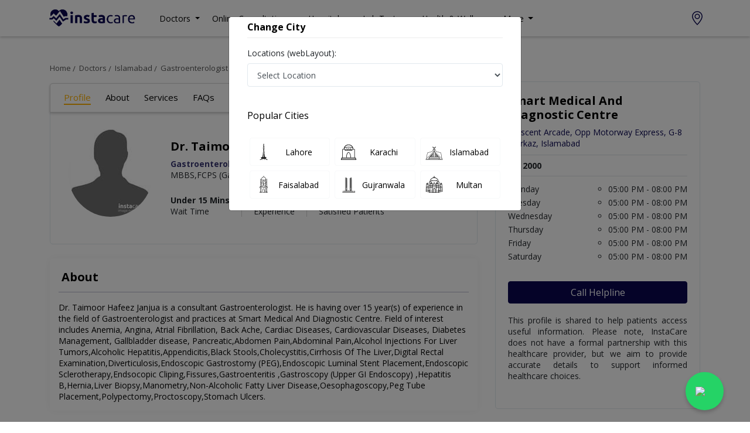

--- FILE ---
content_type: text/html; charset=utf-8
request_url: https://instacare.pk/doctors/islamabad/gastroenterologist/dr-taimoor-hafeez-janjua
body_size: 209753
content:

<!DOCTYPE html>

<html lang="en">
<head>
    
    <meta charset="UTF-8">
    <meta http-equiv="X-UA-Compatible" content="IE=edge">
    <meta name="viewport" content="width=device-width, initial-scale=1.0, maximum-scale=5.0" />
    <title>Dr. Taimoor Hafeez Janjua - Gastroenterologist at Smart Medical And Diagnostic Centre | InstaCare</title>
    <meta name="description" content="Dr. Taimoor Hafeez Janjua is a Gastroenterologist in Islamabad. You can Book Online appointment through Instacare.pk, View Fees, Patient Reviews and Timing." />

    <!-- Google tag (gtag.js) -->
    <script async src="https://www.googletagmanager.com/gtag/js?id=G-HSHD18PT63"></script>
    <script>
        window.dataLayer = window.dataLayer || [];
        function gtag() { dataLayer.push(arguments); }
        gtag('js', new Date());
        gtag('config', 'G-HSHD18PT63' /*, { 'debug_mode':true }*/);
    </script>



    
    <script type="text/javascript">
        (function (c, l, a, r, i, t, y) {
            c[a] = c[a] || function () { (c[a].q = c[a].q || []).push(arguments) };
            t = l.createElement(r); t.async = 1; t.src = "https://www.clarity.ms/tag/" + i;
            y = l.getElementsByTagName(r)[0]; y.parentNode.insertBefore(t, y);
        })(window, document, "clarity", "script", "q931bbtfol");
    </script>
    



    <!-- Start of instacaresupport Zendesk Widget script -->
    
    <!-- End of instacaresupport Zendesk Widget script -->
    <!-- Start of HubSpot Embed Code -->
    
    <!-- End of HubSpot Embed Code -->
    


    <meta property="og:url" content="https://instacare.pk/doctors/islamabad/gastroenterologist/dr-taimoor-hafeez-janjua" />
    <meta property="og:type" content="website" />
    <meta property="og:title" content="Dr. Taimoor Hafeez Janjua - Gastroenterologist at Smart Medical And Diagnostic Centre | InstaCare" />
    <meta property="og:description" content="Dr. Taimoor Hafeez Janjua is a Gastroenterologist in Islamabad. You can Book Online appointment through Instacare.pk, View Fees, Patient Reviews and Timing." />
    <meta property="og:image" content="https://instacare.pk/assets/img/logos/instacare.png" />
    <meta property="og:locale" content="en_PK" />
    <meta property="og:site_name" content="www.instacare.pk" />
    <meta property="og:publisher" content="https://www.facebook.com/instacare.pk" />
    <meta name="twitter:card" content="summary_large_image" />
    <meta name="twitter:site" content="@instacarepk" />
    <meta name="twitter:creator" content="@instacarepk" />
    <meta name="twitter:title" content="Dr. Taimoor Hafeez Janjua - Gastroenterologist at Smart Medical And Diagnostic Centre | InstaCare" />
    <meta name="twitter:description" content="Dr. Taimoor Hafeez Janjua is a Gastroenterologist in Islamabad. You can Book Online appointment through Instacare.pk, View Fees, Patient Reviews and Timing." />
    <meta name="twitter:country" content="PK" />
    <meta name="apple-itunes-app" content="app-id=1526286397">
    <meta name="twitter:image" content="https://instacare.pk/assets/img/logos/instacare.png" />
    
    <meta name="msvalidate.01" content="62570337E7A6D824714BA43FDFD38560" />
    <meta name="p:domain_verify" content="ad2fb2d0fe32a31e5615000fdcbe5afb" />

    
    <!--for breadcrums schema-->
    <script type="application/ld+json">
        {"@context":"https://schema.org","@type":"BreadcrumbList","itemListElement":[{"@type":"ListItem","position":1,"item":{"@id":"https://instacare.pk","name":"Home"}},{"@type":"ListItem","position":2,"item":{"@id":"https://instacare.pk/find-a-doctor","name":"Find a Doctor"}},{"@type":"ListItem","position":3,"item":{"@id":"https://instacare.pk/doctors/islamabad","name":"Islamabad"}},{"@type":"ListItem","position":4,"item":{"@id":"https://instacare.pk/doctors/islamabad/gastroenterologist","name":"Gastroenterologist"}},
        {"@type":"ListItem","position":5,"item":{"@id":"https://instacare.pk/doctors/islamabad/gastroenterologist/dr-taimoor-hafeez-janjua","name":"Dr. Taimoor Hafeez Janjua"}}]}
    </script>
    <!--for doctor medical web page schema-->
    <script type="application/ld+json">
        {"audience":{"@type":"Audience","url":"http://schema.org/Patient"},"@type":"MedicalWebPage","@context":"https://schema.org","description":null}
    </script>
    <!--for faq schema-->
    <script type="application/ld+json">
        {"@type":"FAQPage","@context":"https://schema.org","mainEntity":[{"@type":"Question","name":"How to book an appointment with Dr. Taimoor Hafeez Janjua?","acceptedAnswer":{"@type":"Answer","text":"You can call at 03171777509 from 9 AM to 7 PM to book an appointment with Dr. Taimoor Hafeez Janjua."}},{"@type":"Question","name":"What is Dr. Taimoor Hafeez Janjua speciality & area of expertise? ","acceptedAnswer":{"@type":"Answer","text":"Dr. Taimoor Hafeez Janjua has the following degrees: <br> MBBS,FCPS (Gastroenterology)."}},{"@type":"Question","name":"What is the fee of Dr. Taimoor Hafeez Janjua?","acceptedAnswer":{"@type":"Answer","text":"Dr. Taimoor Hafeez Janjua charges Rs.2000 for consultation."}}]}
    </script>
    <!--speciality schema-->
    <script type="application/ld+json">
        {"@context":"https://schema.org","@type":"MedicalSpecialty","name":"Gastroenterologist"}
    </script>
    <!--physician schema-->
    <script type="application/ld+json">
        {"@type":"Physician","@context":"https://schema.org","name":"Dr. Taimoor Hafeez Janjua","url":"https://instacare.pk/doctors/islamabad/gastroenterologist/dr-taimoor-hafeez-janjua","telephone":"03171777509","priceRange":"PKR 2000","openingHours":"","currenciesAccepted":"PKR","address":{"@type":"PostalAddress","name":"Islamabad"},"image":{"@type":"ImageObject","url":"/assets/img/Image-not-found.jpg","height":150,"width":150},"hospitalAffiliation":[{"type":"Hospital","name":"Smart Medical And Diagnostic Centre","priceRange":"2000","openingHours":"","telephone":"03171777509","image":"https://ipro.blob.core.windows.net/mydocuments/_smart-medical-and-diagnostic-centre-islamabad.jpg","address":"Islamabad"}],"makesOffer":{"type":"Offer","name":["Aesthetic Gynecologist","Endodontist","Acupuncturist","Allergy specialist","Anesthesia","Anesthetic","Audiologist","Cardiac surgeon","Chest Specialist","Chiropractor","Cosmetic Dentistry","Cosmetic Surgeon","Cosmetologist","Dental Surgeon","Diabetologist","Endocrinologist","ENT Specialist","ENT Surgeon","Eye Specialist","Eye Surgeon"]},"aggregateRating":{"type":"AggregateRating","worstRating":"1","bestRating":"5","ratingValue":"5","reviewCount":"1"},"availableService":{"@type":"MedicalEntity","name":"Appointment Booking"},"seeks":{"type":"Demand","name":"Patient of Gastroenterologist"},"review":[],"medicalSpecialty":{"@type":"medicalSpecialty","name":"Gastroenterologist","sameAs":"Gastroenterologist"},"location":null,"description":"Dr. Taimoor Hafeez Janjua is a consultant Gastroenterologist. He is having over 15 year(s) of experience in the field of Gastroenterologist and practices at Smart Medical And Diagnostic Centre. Field of interest includes  Anemia, Angina, Atrial Fibrillation, Back Ache, Cardiac Diseases, Cardiovascular Diseases, Diabetes Management, Gallbladder disease, Pancreatic,Abdomen Pain,Abdominal Pain,Alcohol Injections For Liver Tumors,Alcoholic Hepatitis,Appendicitis,Black Stools,Cholecystitis,Cirrhosis Of The Liver,Digital Rectal Examination,Diverticulosis,Endoscopic Gastrostomy (PEG),Endoscopic Luminal Stent Placement,Endoscopic Sclerotherapy,Endsocopic Cliping,Fissures,Gastroenteritis ,Gastroscopy (Upper GI Endoscopy) ,Hepatitis B,Hernia,Liver Biopsy,Manometry,Non-Alcoholic Fatty Liver Disease,Oesophagoscopy,Peg Tube Placement,Polypectomy,Proctoscopy,Stomach Ulcers."}
    </script>


    <!-- Favicons-->
    <link rel="apple-touch-icon" sizes="60x60" href="/apple-touch-icon.png">
    <link rel="icon" type="image/png" sizes="32x32" href="/favicon-32x32.png">
    <link rel="icon" type="image/png" sizes="16x16" href="/favicon-16x16.png">

    <!-- GOOGLE WEB FONT -->
    <!-- BASE CSS -->
    
    



    <link rel="preload"
          href="https://cdnjs.cloudflare.com/ajax/libs/twitter-bootstrap/4.5.2/css/bootstrap.min.css"
          as="style"
          onload="this.onload=null;this.rel='stylesheet'">

    <noscript>
        <link rel="stylesheet"
              href="https://cdnjs.cloudflare.com/ajax/libs/twitter-bootstrap/4.5.2/css/bootstrap.min.css">
    </noscript>



    

    

    <link href="/styleBundle/ThemeLayout?v=jvtcJiZ4Mz4yoEeZJINkI7AFW46eSBZ92IdUZTNU4IA1" rel="stylesheet"/>

    

    

    <link rel="preconnect" href="https://www.google-analytics.com" />
    <link rel="dns-prefetch" href="//www.google-analytics.com" />

    <link rel="preconnect" href="https://fonts.googleapis.com" />
    <link rel="preconnect" href="https://fonts.gstatic.com" crossorigin />

    
    

    <link rel="preload" href="/assets/libraries/slick/slick.css" as="style" onload="this.onload=null;this.rel='stylesheet'">
    <noscript><link rel="stylesheet" href="/assets/libraries/slick/slick.css"></noscript>

    <link rel="preload" href="/assets/libraries/slick/slick-theme.css" as="style" onload="this.onload=null;this.rel='stylesheet'">
    <noscript><link rel="stylesheet" href="/assets/libraries/slick/slick-theme.css"></noscript>
    

    
    
    <link rel="preload"
          href="https://fonts.googleapis.com/css2?family=Open+Sans:wght@400;700&display=swap"
          as="style"
          onload="this.onload=null;this.rel='stylesheet'">
    <noscript>
        <link rel="stylesheet"
              href="https://fonts.googleapis.com/css2?family=Open+Sans:wght@400;700&display=swap">
    </noscript>

    

    <!-- Custom CSS -->
    

    <link href="/assets/libraries/slick/slick-theme.css" rel="stylesheet" />
    <link href="/assets/libraries/slick/slick.css" rel="stylesheet" />
    <link href="/assets/libraries/star-rating/starrr.css" rel="stylesheet" />
    <link href="/assets/libraries/Jquery-Loading/jquery.loading.min.css" rel="stylesheet" />
    <link href="/Styles/css/Latest/Doctor/DoctorProfile/doctorprofile.min.css?nocache=2.5.9" rel="stylesheet" />
    <link rel="stylesheet" href="https://maxcdn.bootstrapcdn.com/font-awesome/4.6.1/css/font-awesome.min.css">
    <link rel="canonical" href="https://instacare.pk/doctors/islamabad/gastroenterologist/dr-taimoor-hafeez-janjua" />
    <style>
        #secondary_nav li a{
            display: inline-block;
            font-size: 15px;
            }
	    .error{
		    color: red;
	    }
	    .helpline-hide{
			     display: none !important;
	    }

        .primary-speciality {
            font-weight: bold;
            color: #3A3873; /* Bootstrap primary blue */
        }
    </style>


    <style>

        .megamenu-li {
            position: static;
        }

        .megamenu {
            position: absolute;
            width: 100%;
            left: 0;
            right: 0;
            padding: 15px;
        }

        * {
            font-family: 'Open Sans';
            font-style: normal;
        }

        .btn {
            box-shadow: none !important;
        }

        .btn-primary {
            background: #090650;
        }

            .btn-primary:active,
            .btn-primary:focus {
                color: #fff;
                background-color: #090650 !important;
                border-color: #090650 !important;
            }

        .btn-outline-primary:hover {
            color: #fff !important;
            background-color: #090650 !important;
            border-color: #090650 !important;
        }

        .btn-outline-primary:active,
        .btn-outline-primary:focus {
            color: #090650 !important;
            background-color: transparent !important;
            border-color: #090650 !important;
        }



        .whatsapp-float {
            position: fixed;
            bottom: 20px;
            right: 45px;
            background-color: #25D366;
            color: #fff;
            border-radius: 50px;
            padding: 12px 14px;
            font-size: 28px;
            z-index: 9999;
            display: flex;
            align-items: center;
            justify-content: center;
            width: 65px;
            height: 65px;
            box-shadow: 0px 4px 6px rgba(0,0,0,0.2);
            cursor: pointer;
            transition: 0.3s;
        }

            .whatsapp-float:hover {
                transform: scale(1.1);
            }

        .summernote-bullet::before {
            font-weight: bolder !important;
            font-size: x-large !important;
        }

        .sub-bullet-1::before {
            content: "○" !important;
            font-size: 18px !important;
        }

        .sub-bullet-2::before {
            content: "◆" !important;
            font-size: 18px !important;
        }

        .sub-bullet-3::before {
            content: "■" !important;
            font-size: 18px !important;
        }
    </style>
    
</head>

<body>
    <input name="__RequestVerificationToken" type="hidden" value="WD25XBLswa8kb_aPQX0_ube6f-JIh9lhmcmV6yD1ZsP57AtnYnae_BWzOPRjPuyny3GwZb8PdcqtRTs6om1PMaA-riH0J8Gb3FAFNJRb22E1" />
    
    <div class="modal fade" tabindex="-1" id="videoModal" role="dialog">
        <div class="modal-dialog  modal-lg" role="document">
            <div class="modal-content" style="background-color: transparent; border: none">
                <div style="display: flex; align-items: center; justify-content: center">
                    <button type="button" class="close" data-dismiss="modal" aria-label="Close" style="background-color:white; color:black; width:40px;  height:40px; ">
                        <span aria-hidden="true">&times;</span>
                    </button>
                </div>

                <div class="modal-body">
                    <iframe id="iframe" style="min-height: 500px !important" src="#" title="YouTube video player" frameborder="0" allow="accelerometer; autoplay; clipboard-write; encrypted-media; gyroscope; picture-in-picture; web-share" allowfullscreen></iframe>
                </div>
            </div>


        </div>
    </div>
    <div class="modal fade" tabindex="-1" id="imageModal" role="dialog">
        <div class="modal-dialog  modal-lg" role="document">
            <div class="modal-content" style="background-color: transparent; border: none">
                <div style="display: flex; align-items: center; justify-content: center">
                    <button type="button" class="close" data-dismiss="modal" aria-label="Close" style="background-color:white; color:black; width:40px;  height:40px; ">
                        <span aria-hidden="true">&times;</span>
                    </button>
                </div>

                <div class="modal-body">
                    <img src="#" width="760" height="460" alt="Alternate Text" />
                </div>
            </div>

        </div>
    </div>
    <div class="modal fade" id="otpReviewModal" aria-labelledby="reviewModalLabel" aria-hidden="true">
        <div class="modal-dialog" role="document">
            <div class="modal-content">
                <div class="modal-header">
                    <h5 class="modal-title h2 otpTitle" id="otpeviewModalLabel">Please Verify Your Phone Number For Review</h5>
                    <h5 class="modal-title h2 review-content d-none" id="reviewModalLabel">Share your feedback for Dr. Taimoor Hafeez Janjua</h5>
                    <button type="button" class="close" data-dismiss="modal" aria-label="Close">
                        <span aria-hidden="true">&times;</span>
                    </button>
                </div>
                <div class="modal-body">
                    <!--OTP Process-->
                    <div class="my-3">
                        <form id="otp-review-form" class="ml-2 mr-2">
                            <div class="form-group" id="take-phone-for-otp">
                                <div>
                                    <label class="bold-text">Phone: </label>
                                    <input type="number" class="form-control" id="patientPhone" name="patientPhone" placeholder="Enter Your Phone Number" required />
                                </div>
                                <button class="btn btn-primary btn-sm mt-3" type="button" onclick="generateOTPForReview()">Send OTP</button>
                            </div>
                            <div class="alert alert-success d-none" id="otpPhoneNumber">
                                An OTP code has been sent to your <span id="phoneNumber">03000000</span>.
                            </div>
                            <div class="alert alert-danger d-none" id="otpVerificationCodeAlert">
                                Unable to verify OTP code. Please enter a valid code.
                            </div>
                            <div class="alert alert-danger d-none" id="generateOTPCodeAlert">
                                Unable to identify any account on this phone number. Please add name to get register.
                            </div>
                            <div class="form-group d-none" id="take-name-for-otp">
                                <div>
                                    <label class="bold-text">Name: </label>
                                    <input type="text" class="form-control" id="patientName" name="patientName" placeholder="Enter Your Name" required />
                                </div>
                                <button class="btn btn-primary btn-sm mt-3" type="button" onclick="generateOTPForReview()">Send OTP</button>
                            </div>
                            <div class="form-group d-none" id="verify-phone-for-otp">
                                <div class="form-group">
                                    <label>OTP</label>
                                    <input type="number" placeholder="Enter OTP" class="form-control" id="otpCode" name="otpCode" required />
                                </div>
                                <div class="form-group">
                                    <div>
                                        <button class="btn btn-success btn-sm" type="button" onclick="verifyOTP()">Verify</button>
                                    </div>
                                </div>
                            </div>

                        </form>
                    </div>

                    <!--Review Form Content-->
                    <div class="review-content d-none">
                        <div id="message" class="hidden">

                        </div>
                        <form id="review-form">

                            <!--Profile-->
                            <div class="form-group">
                                <div class="form-group">
                                    <label class="bold-text">Select Profile</label>
                                    <select class="form-control" id="reviewFor" name="reviewFor">
                                    </select>
                                </div>
                            </div>

                            <!--Recommendation-->
                            <div class="form-group">
                                <label class="form-check-label bold-text">
                                    Would you like to recommend the Doctor?*
                                </label>
                                <div class="mt-2">
                                    <div class="form-check form-check-inline">
                                        <input class="form-check-input" type="radio" name="inlineRadioOptions" id="isRecomended" value="true">
                                        <label class="form-check-label" for="inlineRadio1">Yes</label>
                                    </div>
                                    <div class="form-check form-check-inline">
                                        <input class="form-check-input" type="radio" name="inlineRadioOptions" id="isNotRecommended" value="fasle">
                                        <label class="form-check-label" for="inlineRadio2">No</label>
                                    </div>
                                </div>
                            </div>
                            

                            <!--Wait Time-->
                            <div class="form-group">
                                <label class="white bold-text">Did you wait long for the consultation?*</label>
                                <div class="radio white">
                                    <label>
                                        <input type="radio" id="waitTimeOpt1" class="waitTime" name="waitTime" value="Less than 15 min ">
                                        <span class="white">Less than 15 min </span>
                                    </label>
                                </div>

                                <div class="radio white">
                                    <label>
                                        <input type="radio" id="waitTimeOpt2" class="waitTime" name="waitTime" value="15 min to 30 min ">
                                        <span class="white">15 min to 30 min </span>
                                    </label>
                                </div>

                                <div class="radio white">
                                    <label>
                                        <input type="radio" id="waitTimeOpt3" class="waitTime" value="30 min to 1 hour " name="waitTime">
                                        <span class="white">30 min to 1 hour </span>
                                    </label>
                                </div>

                                <div class="radio white">
                                    <label>
                                        <input type="radio" id="waitTimeOpt4" class="waitTime" value="More than 1 hour " name="waitTime">
                                        <span class="white">More than 1 hour </span>
                                    </label>
                                </div>
                            </div>

                            <!--Fee Rating-->
                            <div class="form-group">
                                <label class="white bold-text">How do you rate affordability of the Doctor?*</label>
                                <div class="radio white">
                                    <label>
                                        <input type="radio" id="feeRatingOpt1" class="feeRating" name="feeRating" value="Very Inexpensive ">
                                        <span class="white">Very Inexpensive </span>
                                    </label>
                                </div>

                                <div class="radio white">
                                    <label>
                                        <input type="radio" id="feeRatingOpt2" class="feeRating" name="feeRating" value="Inexpensive ">
                                        <span class="white">Inexpensive </span>
                                    </label>
                                </div>

                                <div class="radio white">
                                    <label>
                                        <input type="radio" id="feeRatingOpt3" class="feeRating" name="feeRating" value="Neutral ">
                                        <span class="white">Neutral</span>
                                    </label>
                                </div>

                                <div class="radio white">
                                    <label>
                                        <input type="radio" id="feeRatingOpt4" class="feeRating" name="feeRating" value="Expensive ">
                                        <span class="white">Expensive </span>
                                    </label>
                                </div>
                            </div>

                            <!--Title-->
                            

                            <div class="form-group">
                                <label class="form-check-label bold-text">
                                    Are you satisfied with the health services, staff behavior and environment at the Clinic?
                                </label>
                                <div class="mt-2">
                                    <div class="form-check form-check-inline">
                                        <input class="form-check-input" type="radio" name="satisfactionRadio" id="isSatisfied" value="true">
                                        <label class="form-check-label" for="isSatisfied">Yes</label>
                                    </div>
                                    <div class="form-check form-check-inline">
                                        <input class="form-check-input" type="radio" name="satisfactionRadio" id="isNotSatisfied" value="fasle">
                                        <label class="form-check-label" for="isNotSatisfied">No</label>
                                    </div>
                                </div>
                            </div>
                            <!--if satisfied-->
                            <div class="form-group satisfied" style="display: none;">
                                <label class="white bold-text">If yes, how *</label>
                                <div class="checkbox white">
                                    <label>
                                        <input type="checkbox" id="reasonOpt1" class="reason" name="reason" value="Complete information provided ">
                                        <span class="white">Complete information provided. </span>
                                    </label>
                                </div>

                                <div class="checkbox white">
                                    <label>
                                        <input type="checkbox" id="reasonOpt2" class="reason" name="reason" value="Services available when needed ">
                                        <span class="white">Services available when needed. </span>
                                    </label>
                                </div>

                                <div class="checkbox white">
                                    <label>
                                        <input type="checkbox" id="reasonOpt3" class="reason" name="reason" value="Services are not costly ">
                                        <span class="white">Services are not costly. </span>
                                    </label>
                                </div>

                                <div class="checkbox white">
                                    <label>
                                        <input type="checkbox" id="reasonOpt4" class="reason" name="reason" value="Convenient to reach the facility ">
                                        <span class="white">Convenient to reach the facility. </span>
                                    </label>
                                </div>
                                <div class="checkbox white">
                                    <label>
                                        <input type="checkbox" id="reasonOpt5" class="reason" name="reason" value="Staff is courteous">
                                        <span class="white">Staff is courteous. </span>
                                    </label>
                                </div>
                                <div class="checkbox white">
                                    <label>
                                        <input type="checkbox" id="reasonOpt6" class="reason" name="reason" value="Relevent staff is available ">
                                        <span class="white">Relevent staff is available. </span>
                                    </label>
                                </div>
                                <div class="checkbox white">
                                    <label>
                                        <input type="checkbox" id="reasonOpt7" class="reason" name="reason" value="Privacy is observed ">
                                        <span class="white">Privacy is observed. </span>
                                    </label>
                                </div>
                                <div class="checkbox white">
                                    <label>
                                        <input type="checkbox" id="reasonOpt8" class="reason" name="reason" value="Female staff is available ">
                                        <span class="white">Female staff is available. </span>
                                    </label>
                                </div>
                                <div class="checkbox white">
                                    <label>
                                        <input type="checkbox" id="reasonOpt9" class="reason" name="reason" value="Female staff is available ">
                                        <span class="white">I recovered after treatment. </span>
                                    </label>
                                </div>
                                <div class="checkbox white">
                                    <label>
                                        <input type="checkbox" id="reasonOpt10" class="reason" name="reason" value="Other">
                                        <span class="white">Other. </span>
                                    </label>
                                </div>
                            </div>

                            <!--if not satisfied-->
                            <div class="form-group not-satisfied">
                                <label class="white bold-text">If not, how?*</label>
                                <div class="checkbox white">
                                    <label>
                                        <input type="checkbox" id="reasonOpt1" class="reason" name="reason" value="Issues of confidiently ">
                                        <span class="white">Issues of confidiently. </span>
                                    </label>
                                </div>

                                <div class="checkbox white">
                                    <label>
                                        <input type="checkbox" id="reasonOpt2" class="reason" name="reason" value="Issue of privacy ">
                                        <span class="white">Issue of privacy </span>
                                    </label>
                                </div>

                                <div class="checkbox white">
                                    <label>
                                        <input type="checkbox" id="reasonOpt3" class="reason" name="reason" value="Lack of attentation ">
                                        <span class="white">Lack of attentation.</span>
                                    </label>
                                </div>

                                <div class="checkbox white">
                                    <label>
                                        <input type="checkbox" id="reasonOpt4" class="reason" name="reason" value="Inadequate information provided ">
                                        <span class="white">Inadequate information provided. </span>
                                    </label>
                                </div>

                                <div class="checkbox white">
                                    <label>
                                        <input type="checkbox" id="reasonOpt5" class="reason" name="reason" value="I was asked to come another time ">
                                        <span class="white">I was asked to come another time. </span>
                                    </label>
                                </div>

                                <div class="checkbox white">
                                    <label>
                                        <input type="checkbox" id="reasonOpt6" class="reason" name="reason" value="Medicines/Services are costly ">
                                        <span class="white">Medicines/Services are costly </span>
                                    </label>
                                </div>

                                <div class="checkbox white">
                                    <label>
                                        <input type="checkbox" id="reasonOpt7" class="reason" name="reason" value="Waiting time is too long ">
                                        <span class="white">Waiting time is too long. </span>
                                    </label>
                                </div>

                                <div class="checkbox white">
                                    <label>
                                        <input type="checkbox" id="reasonOpt8" class="reason" name="reason" value="Staff is discourteous ">
                                        <span class="white">Staff is discourteous </span>
                                    </label>
                                </div>

                                <div class="checkbox white">
                                    <label>
                                        <input type="checkbox" id="reasonOpt9" class="reason" name="reason" value="Staff is not complete ">
                                        <span class="white">Staff is not complete. </span>
                                    </label>
                                </div>

                                <div class="checkbox white">
                                    <label>
                                        <input type="checkbox" id="reasonOpt10" class="reason" name="reason" value="Relevent staff is not available ">
                                        <span class="white">Relevent staff is not available. </span>
                                    </label>
                                </div>

                                <div class="checkbox white">
                                    <label>
                                        <input type="checkbox" id="reasonOpt11" class="reason" name="reason" value="Female staff not available ">
                                        <span class="white">Female staff not available. </span>
                                    </label>
                                </div>

                                <div class="checkbox white">
                                    <label>
                                        <input type="checkbox" id="reasonOpt12" class="reason" name="reason" value="I suffered from side effects of the treatment ">
                                        <span class="white">I suffered from side effects of the treatment. </span>
                                    </label>
                                </div>

                                <div class="checkbox white">
                                    <label>
                                        <input type="checkbox" id="reasonOpt13" class="reason" name="reason" value="Other ">
                                        <span class="white">Other. </span>
                                    </label>
                                </div>
                            </div>
                            <!--Review Description-->
                            <div class="form-group">
                                <label class="bold-text">Tell us about your experience with the doctor.*</label>
                                <textarea class="form-control" id="review-description" name="review-description" placeholder="Add your review" required></textarea>
                            </div>

                            <!--Overall Experience-->
                            <div class="form-group">
                                <div>
                                    <label class="bold-text">Overall Experience*</label>
                                    <div class="stars"></div>
                                    <input type="hidden" id="rating" name="rating" required />
                                </div>

                            </div>
                        </form>
                    </div>
                </div>
                <div class="modal-footer">
                    <button type="button" class="btn" data-dismiss="modal">Close</button>
                    <button class="btn btn-primary d-none" type="button" id="add-review-btn">Add Review</button>
                </div>
            </div>
        </div>
    </div>


    
    


<style>
    #sign-up {
        padding: 10px;
        font-size: 13.6px;
        color: #000;
        border: 1px solid #000;
        border-radius: 5px;
    }

        #sign-up:hover {
            color: #16181b;
            background-color: #f8f9fa;
        }

        #sign-up:active {
            color: #16181b;
            background-color: #f8f9fa !important;
        }
    
</style>
<div class="layer"></div>
<!-- Mobile menu overlay mask -->
<div class="sticky-top">
    <div class="js-emergency-banner-container js-emergency-banner-container-primary d-none _HeaderLatest">
        <div class="alert alert-primary mb-0 w-100 text-center js-emergency-banner-data" role="alert">
        </div>
    </div>
    <nav id="navbar_top" class="navbar navbar-expand-lg navbar-light bg-white flex-c">
        <div class="container px-0">
            <a class="navbar-brand m-0" href="/">
                <img src="/assets/img/Home/instacarelogocompressed.png" width="170"  loading="eager"  alt="logo" />
            </a>

            <div>
                <a href="#" onclick="openChangeCityModal()" class="mr-2 d-md-none">
                    <svg xmlns="http://www.w3.org/2000/svg" width="24" height="24" fill="currentColor" class="bi bi-geo-alt" viewBox="0 0 16 16">
                        <path d="M12.166 8.94c-.524 1.062-1.234 2.12-1.96 3.07A31.493 31.493 0 0 1 8 14.58a31.481 31.481 0 0 1-2.206-2.57c-.726-.95-1.436-2.008-1.96-3.07C3.304 7.867 3 6.862 3 6a5 5 0 0 1 10 0c0 .862-.305 1.867-.834 2.94zM8 16s6-5.686 6-10A6 6 0 0 0 2 6c0 4.314 6 10 6 10z" />
                        <path d="M8 8a2 2 0 1 1 0-4 2 2 0 0 1 0 4zm0 1a3 3 0 1 0 0-6 3 3 0 0 0 0 6z" />
                    </svg>
                    <span class="text-decoration-underline js-user-selected-city-text"></span>
                </a>

                <button class="navbar-toggler" type="button" data-toggle="collapse" data-target="#navbar" aria-controls="navbar" aria-expanded="false" aria-label="Toggle navigation">
                    <span class="navbar-toggler-icon"></span>
                </button>
            </div>

            <div class="collapse navbar-collapse justify-content-between" id="navbar">
                <ul class="navbar-nav ml-4">
                    <li class="nav-item dropdown megamenu-li d-none d-md-block">
                        <a class="nav-link dropdown-toggle" href="" id="dropdown01" data-toggle="dropdown" aria-haspopup="true" aria-expanded="false">
                            <span class="li-align">Doctors</span>
                        </a>

                        <!--Doctors-->
                        <div class="dropdown-menu megamenu mt-lg-0 dropdown-menu-dropdown01" aria-labelledby="dropdown01">
                            <div class="d-md-none d-xl-none d-lg-none">
                                <div class="row d-flex justify-content-center align-items-center flex-column flex-wrap">
                                    <a href="/doctors/gynecologist" class="dropdown-item border-bottom">Gynecologist</a>
                                    <a href="/doctors/dentist" class="dropdown-item border-bottom">Dentist</a>
                                    <a href="/doctors/dermatologist" class="dropdown-item border-bottom">Dermatologist</a>
                                    <a href="/doctors/cardiologist" class="dropdown-item border-bottom">Cardiologist</a>
                                    <a href="/doctors/neurologist" class="dropdown-item border-bottom">Neurologist</a>
                                    <a href="/doctors/ent-specialist" class="dropdown-item border-bottom">ENT Specialist</a>
                                    <a href="/doctors/pediatrician" class="dropdown-item border-bottom">Pediatrician</a>
                                    <a href="/doctors/pediatrician" class="dropdown-item border-bottom">Gastroenterologist</a>
                                    <a href="/doctors/general-physician" class="dropdown-item border-bottom">General Physician</a>
                                    <a href="/doctors/plastic-surgeon" class="dropdown-item border-bottom">Plastic Surgeon</a>
                                    <a href="/doctors/urologist" class="dropdown-item border-bottom">Urologist</a>
                                    <a href="/doctors/psychiatrist" class="dropdown-item">Psychiatrist</a>
                                </div>
                            </div>
                            <div class="d-none d-lg-block d-md-block d-xl-block">
                                <div class="row mt-lg-3 mb-lg-3">
                                    <div class="col-md-4">
                                        <div>
                                            <div>
                                                <center><label class="h1 text-center bold-text"><span>Choose a speciality</span></label></center>
                                            </div>
                                            <div class="d-flex justify-content-center">
                                                <div class="buttons-div">
                                                    <a href="/find-a-doctor" id="find-doctor" class="btn btn-default w-100">View all speciality<i class="icon-angle-right"></i></a>
                                                    <a href="/Members/Register?type=Doctor" class="btn btn-default w-100 mt-2" id="sign-up">Join as a Doctor<i class="icon-angle-right"></i></a>
                                                </div>
                                            </div>
                                        </div>
                                    </div>
                                    <div class="col-md-8">
                                        <div class="specilities">
                                            <div class="col-md-4">
                                                <div class="item" onclick="location.href='/doctors/gynecologist'">
                                                    <figure class="d-flex flex-row justify-content-center m-0">
                                                        <img data-src="/assets/img/Home/SpecialtiesIcons/Gynecologist.png" class="mt-1 header-img-lazy" height="30" width="30" alt="gynaecologist" />
                                                    </figure>

                                                    <div class="d-flex flex-row justify-content-center">
                                                        <span class="ml-3">Gynecologist</span>
                                                    </div>
                                                </div>
                                            </div>
                                            <div class="col-md-4">
                                                <div class="item" onclick="location.href='/doctors/dentist'">

                                                    <figure class="d-flex flex-row justify-content-center m-0">
                                                        <img data-src="/assets/img/Home/SpecialtiesIcons/Dentist.png" class="mt-1 header-img-lazy" height="30" width="30" alt="dentist" />
                                                    </figure>

                                                    <div class="d-flex flex-row justify-content-center">
                                                        <span class="ml-3">Dentist</span>
                                                    </div>
                                                </div>
                                            </div>
                                            <div class="col-md-4">
                                                <div class="item" onclick="location.href='/doctors/dermatologist'">
                                                    <figure class="d-flex flex-row justify-content-center m-0">
                                                        <img data-src="/assets/img/Home/SpecialtiesIcons/dermatologist.png" class="mt-1 header-img-lazy" height="30" width="30" alt="dermatologist" />
                                                    </figure>
                                                    <div class="d-flex flex-row justify-content-center">
                                                        <span class="ml-3">Dermatologist</span>
                                                    </div>
                                                </div>
                                            </div>
                                            <div class="col-md-4">
                                                <div class="item" onclick="location.href='/doctors/cardiologist'">
                                                    <figure class="d-flex flex-row justify-content-center m-0">
                                                        <img data-src="/assets/img/Home/SpecialtiesIcons/Cardiologist.png" " class="mt-1 header-img-lazy" height="30" width="30" alt="Cardiology" />
                                                    </figure>
                                                    <div class="d-flex flex-row justify-content-center">
                                                        <span class="ml-3">Cardiologist</span>
                                                    </div>
                                                </div>
                                            </div>
                                            <div class="col-md-4">
                                                <div class="item" onclick="location.href='/doctors/neurologist'">
                                                    <figure class="d-flex flex-row justify-content-center m-0">
                                                        <img data-src="/assets/img/Home/SpecialtiesIcons/Neurologist.png" class="mt-1 header-img-lazy" height="30" width="30" alt="neurologist" />
                                                    </figure>
                                                    <div class="d-flex flex-row justify-content-center">
                                                        <span class="ml-3">Neurologist</span>
                                                    </div>
                                                </div>
                                            </div>
                                            <div class="col-md-4">
                                                <div class="item" onclick="location.href='/doctors/ent-specialist'">
                                                    <figure class="d-flex flex-row justify-content-center m-0">
                                                        <img data-src="/assets/img/Home/SpecialtiesIcons/ENT-Specialist.png" class="mt-1 header-img-lazy" height="30" width="30" alt="ent" />
                                                    </figure>
                                                    <div class="d-flex flex-row justify-content-center">
                                                        <span class="ml-3">ENT Specialist</span>
                                                    </div>
                                                </div>
                                            </div>
                                            <div class="col-md-4">
                                                <div class="item" onclick="location.href='/doctors/pediatrician'">
                                                    <figure class="d-flex flex-row justify-content-center m-0">
                                                        <img data-src="/assets/img/Home/SpecialtiesIcons/Pediatric Surgeon.png" class="mt-1 header-img-lazy" height="30" width="30" alt="pediatric-surgeon" />
                                                    </figure>
                                                    <div class="d-flex flex-row justify-content-center">
                                                        <span class="ml-3">Pediatrician</span>
                                                    </div>
                                                </div>
                                            </div>
                                            <div class="col-md-4">
                                                <div class="item" onclick="location.href='/doctors/gastroenterologist'">
                                                    <figure class="d-flex flex-row justify-content-center m-0">
                                                        <img data-src="/assets/img/Home/SpecialtiesIcons/Gastroenterologist.png" class="mt-1 header-img-lazy" height="30" width="30" alt="gastroenterologist" />
                                                    </figure>
                                                    <div class="d-flex flex-row justify-content-center">
                                                        <span class="ml-3">Gastroenterologist</span>
                                                    </div>
                                                </div>
                                            </div>
                                            <div class="col-md-4">
                                                <div class="item" onclick="location.href='/doctors/general-physician'">
                                                    <figure class="d-flex flex-row justify-content-center m-0">
                                                        <img data-src="/assets/img/Home/SpecialtiesIcons/General Physician.png" class="mt-1 header-img-lazy" height="30" width="30" alt="general-physician" />
                                                    </figure>
                                                    <div class="d-flex flex-row justify-content-center">
                                                        <span class="ml-3">General Physician</span>
                                                    </div>
                                                </div>
                                            </div>
                                            <div class="col-md-4">
                                                <div class="item" onclick="location.href='/doctors/plastic-surgeon'">
                                                    <figure class="d-flex flex-row justify-content-center m-0">
                                                        <img data-src="/assets/img/Home/SpecialtiesIcons/Plastic-Surgeon.png" class="mt-1 header-img-lazy" height="30" width="30" alt="plastic-surgery" />
                                                    </figure>
                                                    <div class="d-flex flex-row justify-content-center">
                                                        <span class="ml-3">Plastic Surgeon</span>
                                                    </div>
                                                </div>
                                            </div>
                                            <div class="col-md-4">
                                                <div class="item" onclick="location.href='/doctors/urologist'">
                                                    <figure class="d-flex flex-row justify-content-center m-0">
                                                        <img data-src="/assets/img/Home/SpecialtiesIcons/Urologist.png" class="mt-1 header-img-lazy" height="30" width="30" alt="urologist" />
                                                    </figure>
                                                    <div class="d-flex flex-row justify-content-center">
                                                        <span class="ml-3">Urologist</span>
                                                    </div>
                                                </div>
                                            </div>
                                            <div class="col-md-4">
                                                <div class="item" onclick="location.href='/doctors/psychiatrist'">
                                                    <figure class="d-flex flex-row justify-content-center m-0">
                                                        <img data-src="/assets/img/Home/SpecialtiesIcons/Psychiatrist.png" class="mt-1 header-img-lazy" height="30" width="30" alt="Psychology" />
                                                    </figure>
                                                    <div class="d-flex flex-row justify-content-center">
                                                        <span class="ml-3">Psychiatrist</span>
                                                    </div>
                                                </div>
                                            </div>
                                        </div>
                                    </div>
                                </div>
                            </div>
                        </div>
                    </li>

                    <!--Online Doctors-->
                    <li class="nav-item dropdown megamenu-li d-none d-md-block">
                        <a class="nav-link dropdown-toggle" href="" id="dropdown01" data-toggle="dropdown" aria-haspopup="true" aria-expanded="false">
                            <span class="li-align">Online Consultation</span>
                        </a>
                        <div class="dropdown-menu megamenu mt-lg-0 dropdown-menu-dropdown01" aria-labelledby="dropdown01">
                            <div class="d-md-none d-xl-none d-lg-none">
                                <div class="row d-flex justify-content-center align-items-center flex-column flex-wrap">
                                    <a href="/online-consultation/gynecologist" class="dropdown-item border-bottom">Gynecologist</a>
                                    <a href="/online-consultation/dentist" class="dropdown-item border-bottom">Dentist</a>
                                    <a href="/online-consultation/dermatologist" class="dropdown-item border-bottom">Dermatologist</a>
                                    <a href="/online-consultation/cardiologist" class="dropdown-item border-bottom">Cardiologist</a>
                                    <a href="/online-consultation/neurologist" class="dropdown-item border-bottom">Neurologist</a>
                                    <a href="/online-consultation/ent-specialist" class="dropdown-item border-bottom">ENT Specialist</a>
                                    <a href="/online-consultation/pediatrician" class="dropdown-item border-bottom">Pediatrician</a>
                                    <a href="/doctors/pediatrician" class="dropdown-item border-bottom">Gastroenterologist</a>
                                    <a href="/doctors/general-physician" class="dropdown-item border-bottom">General Physician</a>
                                    <a href="/online-consultation/plastic-surgeon" class="dropdown-item border-bottom">Plastic Surgeon</a>
                                    <a href="/online-consultation/urologist" class="dropdown-item border-bottom">Urologist</a>
                                    <a href="/online-consultation/psychiatrist" class="dropdown-item">Psychiatrist</a>
                                </div>
                            </div>
                            <div class="d-none d-lg-block d-md-block d-xl-block">
                                <div class="row mt-lg-3 mb-lg-3">
                                    <div class="col-md-4">
                                        <div>
                                            <div>
                                                <center><label class="h1 text-center bold-text"><span>Online Doctors</span></label></center>
                                            </div>
                                            <div class="d-flex justify-content-center">
                                                <div class="buttons-div">
                                                    <a href="/online-consultation" id="find-doctor" class="btn btn-default w-100">View all speciality<i class="icon-angle-right"></i></a>
                                                    <a href="/Members/Register?type=Doctor" class="btn btn-default w-100 mt-2" id="sign-up">Join as a Doctor<i class="icon-angle-right"></i></a>
                                                </div>
                                            </div>
                                                
                                            </div>
                                        </div>
                                    <div class="col-md-8">
                                        <div class="specilities">
                                            <div class="col-md-4">
                                                <div class="item" onclick="location.href='/online-consultation/gynecologist'">
                                                    <figure class="d-flex flex-row justify-content-center m-0">
                                                        <img data-src="/assets/img/Home/SpecialtiesIcons/Gynecologist.png" class="mt-1 header-img-lazy" height="30" width="30" alt="gynaecologist" />
                                                    </figure>

                                                    <div class="d-flex flex-row justify-content-center">
                                                        <span class="ml-3">Gynecologist</span>
                                                    </div>
                                                </div>
                                            </div>
                                            <div class="col-md-4">
                                                <div class="item" onclick="location.href='/online-consultation/dentist'">

                                                    <figure class="d-flex flex-row justify-content-center m-0">
                                                        <img data-src="/assets/img/Home/SpecialtiesIcons/Dentist.png" class="mt-1 header-img-lazy" height="30" width="30" alt="dentist" />
                                                    </figure>

                                                    <div class="d-flex flex-row justify-content-center">
                                                        <span class="ml-3">Dentist</span>
                                                    </div>
                                                </div>
                                            </div>
                                            <div class="col-md-4">
                                                <div class="item" onclick="location.href='/online-consultation/dermatologist'">
                                                    <figure class="d-flex flex-row justify-content-center m-0">
                                                        <img data-src="/assets/img/Home/SpecialtiesIcons/dermatologist.png" class="mt-1 header-img-lazy" height="30" width="30" alt="dermatologist" />
                                                    </figure>
                                                    <div class="d-flex flex-row justify-content-center">
                                                        <span class="ml-3">Dermatologist</span>
                                                    </div>
                                                </div>
                                            </div>
                                            <div class="col-md-4">
                                                <div class="item" onclick="location.href='/online-consultation/cardiologist'">
                                                    <figure class="d-flex flex-row justify-content-center m-0">
                                                        <img data-src="/assets/img/Home/SpecialtiesIcons/Cardiologist.png" class="mt-1 header-img-lazy" height="30" width="30" alt="Cardiology" />
                                                    </figure>
                                                    <div class="d-flex flex-row justify-content-center">
                                                        <span class="ml-3">Cardiologist</span>
                                                    </div>
                                                </div>
                                            </div>
                                            <div class="col-md-4">
                                                <div class="item" onclick="location.href='/online-consultation/neurologist'">
                                                    <figure class="d-flex flex-row justify-content-center m-0">
                                                        <img data-src="/assets/img/Home/SpecialtiesIcons/Neurologist.png" class="mt-1 header-img-lazy" height="30" width="30" alt="neurologist" />
                                                    </figure>
                                                    <div class="d-flex flex-row justify-content-center">
                                                        <span class="ml-3">Neurologist</span>
                                                    </div>
                                                </div>
                                            </div>
                                            <div class="col-md-4">
                                                <div class="item" onclick="location.href='/online-consultation/ent-specialist'">
                                                    <figure class="d-flex flex-row justify-content-center m-0">
                                                        <img data-src="/assets/img/Home/SpecialtiesIcons/ENT-Specialist.png" class="mt-1 header-img-lazy" height="30" width="30" alt="ent" />
                                                    </figure>
                                                    <div class="d-flex flex-row justify-content-center">
                                                        <span class="ml-3">ENT Specialist</span>
                                                    </div>
                                                </div>
                                            </div>
                                            <div class="col-md-4">
                                                <div class="item" onclick="location.href='/online-consultation/pediatrician'">
                                                    <figure class="d-flex flex-row justify-content-center m-0">
                                                        <img data-src="/assets/img/Home/SpecialtiesIcons/Pediatric Surgeon.png" class="mt-1 header-img-lazy" height="30" width="30" alt="pediatric-surgeon" />
                                                    </figure>
                                                    <div class="d-flex flex-row justify-content-center">
                                                        <span class="ml-3">Pediatrician</span>
                                                    </div>
                                                </div>
                                            </div>
                                            <div class="col-md-4">
                                                <div class="item" onclick="location.href='/online-consultation/gastroenterologist'">
                                                    <figure class="d-flex flex-row justify-content-center m-0">
                                                        <img data-src="/assets/img/Home/SpecialtiesIcons/Gastroenterologist.png" class="mt-1 header-img-lazy" height="30" width="30" alt="gastroenterologist" />
                                                    </figure>
                                                    <div class="d-flex flex-row justify-content-center">
                                                        <span class="ml-3">Gastroenterologist</span>
                                                    </div>
                                                </div>
                                            </div>
                                            <div class="col-md-4">
                                                <div class="item" onclick="location.href='/online-consultation/general-physician'">
                                                    <figure class="d-flex flex-row justify-content-center m-0">
                                                        <img data-src="/assets/img/Home/SpecialtiesIcons/General Physician.png" class="mt-1 header-img-lazy" height="30" width="30" alt="general-physician" />
                                                    </figure>
                                                    <div class="d-flex flex-row justify-content-center">
                                                        <span class="ml-3">General Physician</span>
                                                    </div>
                                                </div>
                                            </div>
                                            <div class="col-md-4">
                                                <div class="item" onclick="location.href='/online-consultation/plastic-surgeon'">
                                                    <figure class="d-flex flex-row justify-content-center m-0">
                                                        <img data-src="/assets/img/Home/SpecialtiesIcons/Plastic-Surgeon.png" class="mt-1 header-img-lazy" height="30" width="30" alt="plastic-surgery" />
                                                    </figure>
                                                    <div class="d-flex flex-row justify-content-center">
                                                        <span class="ml-3">Plastic Surgeon</span>
                                                    </div>
                                                </div>
                                            </div>
                                            <div class="col-md-4">
                                                <div class="item" onclick="location.href='/online-consultation/urologist'">
                                                    <figure class="d-flex flex-row justify-content-center m-0">
                                                        <img data-src="/assets/img/Home/SpecialtiesIcons/Urologist.png" class="mt-1 header-img-lazy" height="30" width="30" alt="urologist" />
                                                    </figure>
                                                    <div class="d-flex flex-row justify-content-center">
                                                        <span class="ml-3">Urologist</span>
                                                    </div>
                                                </div>
                                            </div>
                                            <div class="col-md-4">
                                                <div class="item" onclick="location.href='/online-consultation/psychiatrist'">
                                                    <figure class="d-flex flex-row justify-content-center m-0">
                                                        <img data-src="/assets/img/Home/SpecialtiesIcons/Psychiatrist.png" class="mt-1 header-img-lazy" height="30" width="30" alt="Psychology" />
                                                    </figure>
                                                    <div class="d-flex flex-row justify-content-center">
                                                        <span class="ml-3">Psychiatrist</span>
                                                    </div>
                                                </div>
                                            </div>
                                        </div>
                                    </div>
                                </div>
                            </div>
                        </div>
                    </li>
                    <li class="nav-item dropdown megamenu-li d-none d-md-block">
                        <a class="nav-link dropdown-toggle " href="" id="dropdown02" data-toggle="dropdown" aria-haspopup="true" aria-expanded="false"><span class="li-align">Hospitals</span></a>
                        <div class="dropdown-menu megamenu  mt-lg-0 dropdown-menu-dropdown02" aria-labelledby="dropdown02">
                            <div class="row mt-lg-3 mb-lg-3">
                                <div class="col-md-4">
                                    <div>
                                        <div>
                                            <center><label class="h1 text-center"><b>Choose a hospital</b></label></center>
                                        </div>

                                        <div class="d-flex justify-content-center">
                                            <div class="buttons-div">
                                                <a href="/hospitals-in-pakistan" id="find-hospital" class="btn btn-default  w-100">View all hospitals<i class="icon-angle-right"></i></a>
                                                <a href="/Members/Register?type=Hospital" class="btn btn-default w-100 mt-2" id="sign-up">Join as a Hospital<i class="icon-angle-right"></i></a>
                                            </div>
                                        </div>
                                        
                                    </div>
                                </div>
                                <div class="col-md-8">
                                    <div class="ml-3 mb-3 heading">
                                        <strong><a href="/hospitals/lahore">Lahore</a></strong>
                                    </div>
                                    <div class="hospitals">
                                        <div class="col-md-4">
                                            <a class="item" href="/hospitals/lahore/green-forts-2/saleem-memorial-hospital">
                                                <figure class="d-flex flex-row justify-content-center m-0">
                                                    <img data-src="https://ipro.blob.core.windows.net/mydocuments/_saleem-memorial-hospital-lahore.jpg" class="header-img-lazy" height="40" width="40" alt="Saleem Memorial Hospital" />
                                                </figure>
                                                <div class="d-flex flex-row justify-content-center">
                                                    <span class="ml-3">Saleem Memorial Hospital</span>
                                                </div>
                                            </a>
                                        </div>
                                        
                                        <div class="col-md-4">
                                            <a class="item" href="/hospitals/lahore/johar-town/horizon-hospital">
                                                <figure class="d-flex flex-row justify-content-center m-0">
                                                    <img data-src="https://ipro.blob.core.windows.net/mydocuments/_horizon-hospital-lahore.jpg" class="header-img-lazy" height="40" width="40" alt="Horizon Hospital" />
                                                </figure>
                                                <div class="d-flex flex-row justify-content-center">
                                                    <span class="ml-3">Horizon Hospital</span>
                                                </div>
                                            </a>
                                        </div>
                                        <div class="col-md-4">
                                            <a class="item" href="/hospitals/lahore/new-muslim-town/liver-clinic">
                                                <figure class="d-flex flex-row justify-content-center m-0">
                                                    <img data-src="https://instacare.pk/assets/img/facility-not-found.jpg" class="header-img-lazy" height="40" width="40" alt="Liver Clinic" />
                                                </figure>
                                                <div class="d-flex flex-row justify-content-center">
                                                    <span class="ml-3">Liver Clinic</span>
                                                </div>
                                            </a>
                                        </div>
                                        
                                        <div class="col-md-4">
                                            <a class="item" href="/hospitals/lahore/faisal-town/faisal-hospital-lahore">
                                                <figure class="d-flex flex-row justify-content-center m-0">
                                                    <img data-src="https://ipro.blob.core.windows.net/mydocuments/_faisal-hospital-lahore-lahore.jpg" class="header-img-lazy" height="40" width="40" alt="Faisal Hospital" />
                                                </figure>
                                                <div class="d-flex flex-row justify-content-center">
                                                    <span class="ml-3">Faisal Hospital</span>
                                                </div>
                                            </a>
                                        </div>
                                        

                                        <div class="col-md-4">
                                            <a class="item" href="/hospitals/lahore/dha-phase-5/integrated-medical-care-imc-hospital">
                                                <figure class="d-flex flex-row justify-content-center m-0">
                                                    <img data-src="https://ipro.blob.core.windows.net/mydocuments/_integrated-medical-care-imc-hospital-lahore.jpg" class="header-img-lazy" height="40" width="40" alt="Integrated Medical Care (IMC) Hospital" />
                                                </figure>
                                                <div class="d-flex flex-row justify-content-center">
                                                    <span class="ml-3">Integrated Medical Care (IMC) Hospital</span>
                                                </div>
                                            </a>
                                        </div>
                                        <div class="col-md-4">
                                            <a class="item" href="/hospitals/lahore/dha/pak-wellness-medical-centre">
                                                <figure class="d-flex flex-row justify-content-center m-0">
                                                    <img data-src="https://ipro.blob.core.windows.net/mydocuments/_pak-wellness-medical-centre-lahore.jpg" class="header-img-lazy" height="40" width="40" alt="Pak Wellness Medical Centre" />
                                                </figure>
                                                <div class="d-flex flex-row justify-content-center">
                                                    <span class="ml-3">Pak Wellness Medical Centre</span>
                                                </div>
                                            </a>
                                        </div>
                                    </div>
                                        <div class="ml-3 mb-3 heading">
                                            <strong><a href="/hospitals/islamabad">Islamabad</a></strong>
                                        </div>
                                        <div class="hospitals">
                                            <div class="col-md-4">
                                                <a class="item" href="/hospitals/islamabad/g8-markaz/hm-diagnostics-clinics">
                                                    <figure class="d-flex flex-row justify-content-center m-0">
                                                        <img data-src="https://ipro.blob.core.windows.net/mydocuments/_hm-diagnostic-center-islamabad.jpg" class="header-img-lazy" height="40" width="40" alt="HM Diagnostics & Clinics" />
                                                    </figure>
                                                    <div class="d-flex flex-row justify-content-center">
                                                        <span class="ml-3">HM Diagnostics & Clinics</span>
                                                    </div>
                                                </a>
                                            </div>
                                           
                                            <div class="col-md-4">
                                                <a class="item" href="/hospitals/islamabad/g8-markaz/advanced-international-hospital">
                                                    <figure class="d-flex flex-row justify-content-center m-0">
                                                        <img data-src="https://ipro.blob.core.windows.net/mydocuments/_advanced-international-hospital-islamabad.jpg" class="header-img-lazy" height="40" width="40" alt="Advanced International Hospital" />
                                                    </figure>
                                                    <div class="d-flex flex-row justify-content-center">
                                                        <span class="ml-3">Advanced International Hospital</span>
                                                    </div>
                                                </a>
                                            </div>
                                            <div class="col-md-4">
                                                <a class="item" href="/hospitals/islamabad/g13/capital-international-hospital">
                                                    <figure class="d-flex flex-row justify-content-center m-0">
                                                        <img data-src="https://ipro.blob.core.windows.net/mydocuments/_capital-international-hospital-islamabad.jpg" class="header-img-lazy" height="40" width="40" alt="Capital International Hospital" />
                                                    </figure>
                                                    <div class="d-flex flex-row justify-content-center">
                                                        <span class="ml-3">
                                                            Capital International Hospital
                                                        </span>
                                                    </div>
                                                </a>
                                            </div>
                                            <div class="col-md-4">
                                                <a class="item" href="/hospitals/islamabad/g8-markaz/muhammad-medical-complex-mmc">
                                                    <figure class="d-flex flex-row justify-content-center m-0">
                                                        <img data-src="https://ipro.blob.core.windows.net/mydocuments/_muhammad-medical-complex-mmc-islamabad.jpg" class="header-img-lazy" height="40" width="40" alt="Muhammad Medical Complex (MMC)" />
                                                    </figure>
                                                    <div class="d-flex flex-row justify-content-center">
                                                        <span class="ml-3">Muhammad Medical Complex (MMC)</span>
                                                    </div>
                                                </a>
                                            </div>
                                            <div class="col-md-4">
                                                <a class="item" href="/hospitals/islamabad/sector-g/zobia-hospital">
                                                    <figure class="d-flex flex-row justify-content-center m-0">
                                                        <img data-src="https://ipro.blob.core.windows.net/mydocuments/_zobia-hospital-islamabad.jpg" class="header-img-lazy" height="40" width="40" alt="Zobia Hospital" />
                                                    </figure>
                                                    <div class="d-flex flex-row justify-content-center">
                                                        <span class="ml-3">Zobia Hospital</span>
                                                    </div>
                                                </a>
                                            </div>
                                            <div class="col-md-4">
                                                <a class="item" href="/hospitals/islamabad/g8-markaz/saeed-international-hospital">
                                                    <figure class="d-flex flex-row justify-content-center m-0">
                                                        <img data-src="https://ipro.blob.core.windows.net/mydocuments/_saeed-international-hospital-islamabad.png" class="header-img-lazy" height="40" width="40" alt="Saeed International Hospital" />
                                                    </figure>
                                                    <div class="d-flex flex-row justify-content-center">
                                                        <span class="ml-3">Saeed International Hospital</span>
                                                    </div>
                                                </a>
                                            </div>
                                        </div>
                                        <div class="ml-3 mb-3 heading">
                                            <strong><a href="/hospitals/karachi">Karachi</a></strong>
                                        </div>
                                        <div class="hospitals">
                                            <div class="col-md-4">
                                                <a class="item" href="/hospitals/karachi/north-nazimabad/mumtaz-hospital">
                                                    <figure class="d-flex flex-row justify-content-center m-0">
                                                        <img data-src="https://ipro.blob.core.windows.net/mydocuments/_mumtaz-hospital-karachi.jpg" class="header-img-lazy" height="40" width="40" alt="Mumtaz Hospital" />
                                                    </figure>
                                                    <div class="d-flex flex-row justify-content-center">
                                                        <span class="ml-3">Mumtaz Hospital</span>
                                                    </div>
                                                </a>
                                            </div>
                                            <div class="col-md-4">
                                                <a class="item" href="/hospitals/karachi/malir/anum-hospital">
                                                    <figure class="d-flex flex-row justify-content-center my-auto">
                                                        <img data-src="https://ipro.blob.core.windows.net/mydocuments/_anum-hospital-karachi.png" class="header-img-lazy" height="40" width="40" alt="Anum Hospital" />
                                                    </figure>
                                                    <div class="d-flex flex-row justify-content-center">
                                                        <span class="ml-3">
                                                            Anum Hospital
                                                        </span>
                                                    </div>
                                                </a>
                                            </div>


                                            <div class="col-md-4">
                                                <a class="item" href="/hospitals/karachi/dha-phase-1/al-hamd-hospital">
                                                    <figure class="d-flex flex-row justify-content-center m-0">
                                                        <img data-src="https://instacare.pk/assets/img/facility-not-found.jpg" class="header-img-lazy" height="40" width="40" alt="Al Hamd Hospital " />
                                                    </figure>
                                                    <div class="d-flex flex-row justify-content-center">
                                                        <span class="ml-3">Al Hamd Hospital </span>
                                                    </div>
                                                </a>
                                            </div>
                                            <div class="col-md-4">
                                                <a class="item" href="/hospitals/karachi/pechs/khealth-care-hospital">
                                                    <figure class="d-flex flex-row justify-content-center m-0">
                                                        <img data-src="https://ipro.blob.core.windows.net/mydocuments/_khealth-care-hospital-karachi.jpg" class="header-img-lazy" height="40" width="40" alt="K-Health Care Hospital" />
                                                    </figure>
                                                    <div class="d-flex flex-row justify-content-center">
                                                        <span class="ml-3">K-Health Care Hospital</span>
                                                    </div>
                                                </a>
                                            </div>
                                            <div class="col-md-4">
                                                <a class="item" href="/hospitals/karachi/dha-phase-5/karachi-medicos-and-radiology">
                                                    <figure class="d-flex flex-row justify-content-center m-0">
                                                        <img data-src="https://ipro.blob.core.windows.net/mydocuments/_karachi-medicos-and-radiology-karachi.jpg" class="header-img-lazy" height="40" width="40" alt="
Karachi Medicos and Radiology" />
                                                    </figure>
                                                    <div class="d-flex flex-row justify-content-center">
                                                        <span class="ml-3">
                                                            Karachi Medicos and Radiology
                                                        </span>
                                                    </div>
                                                </a>
                                            </div>
                                            <div class="col-md-4">
                                                <a class="item" href="/hospitals/karachi/clifton/metropolis-health-hospital">
                                                    <figure class="d-flex flex-row justify-content-center m-0">
                                                        <img data-src="https://ipro.blob.core.windows.net/mydocuments/_metropolis-health-hospital-karachi.jpg" class="header-img-lazy" height="40" width="40" alt="Metropolis Health Hospital" />
                                                    </figure>
                                                    <div class="d-flex flex-row justify-content-center">
                                                        <span class="ml-3">Metropolis Health Hospital</span>
                                                    </div>
                                                </a>
                                            </div>
                                        </div>
                                    </div>
                            </div>
                        </div>
                    </li>
                    <li class="nav-item dropdown megamenu-li d-none d-md-block">
                        <a class="nav-link dropdown-toggle" href="" id="dropdown01" data-toggle="dropdown" aria-haspopup="true" aria-expanded="false">
                            <span class="li-align"> Lab Tests </span>
                        </a>
                        <div class="dropdown-menu megamenu mt-lg-0 dropdown-menu-dropdown04" aria-labelledby="dropdown04">
                            <div class="d-md-none d-xl-none d-lg-none">
                                <div class="row d-flex justify-content-center align-items-center flex-column flex-wrap">
                                    <a href="/book-tests/lab/Chughtai-Lab-11081" class="dropdown-item border-bottom">Chughtai Lab</a>
                                    <a href="/book-tests/lab/Citilab--Research-Centre" class="dropdown-item border-bottom">Citilab Research Centre</a>
                                    <a href="/book-tests/lab/Akbar-Niazi-Teaching-Hospital-Lab" class="dropdown-item border-bottom">Akbar Niazi Teaching Hospital Lab</a>
                                    <a href="/book-tests/lab/kulsum-international-hospital-lab" class="dropdown-item border-bottom">Excel Labs</a>
                                    <a href="/doctors/ent-specialist" class="dropdown-item border-bottom">Hormone Lab</a>
                                </div>
                            </div>
                            <div class="d-none d-lg-block d-md-block d-xl-block">
                                <div class="row mt-lg-3 mb-lg-3">
                                    <div class="col-md-4">
                                        <div>
                                            <div>
                                                <center><label class="h1 text-center bold-text"><span>Choose a Lab</span></label></center>
                                            </div>

                                            <div class="d-flex justify-content-center">
                                                <div class="buttons-div">
                                                    <a href="/book-tests" id="find-doctor" class="btn btn-default  w-100">View all Lab Tests <i class="icon-angle-right"></i></a>
                                                    <a href="/Members/Register?type=Lab" class="btn btn-default w-100 mt-2" id="sign-up">Join as a Lab<i class="icon-angle-right"></i></a>
                                                </div>
                                            </div>
                                        </div>
                                    </div>
                                    <div class="col-md-8">
                                        
                                        <div class="labs-mega-menu">
                                            <div class="col-md-4">
                                                <div class="item" onclick="location.href='/book-tests/lab/chughtai-lab-11081'">
                                                    <figure class="d-flex flex-row justify-content-center m-0">
                                                        <img data-src="/assets/img/labs/chughtaelablogo.png" class="mt-1 header-img-lazy rounded-circle" height="30" width="30" alt="Chughtai Lab" />
                                                    </figure>

                                                    <div class="d-flex flex-row justify-content-center">
                                                        <span class="ml-3">Chughtai Lab</span>
                                                    </div>
                                                </div>
                                            </div>
                                            <div class="col-md-4">
                                                <div class="item" onclick="location.href='/book-tests/lab/islamabad-diagnostic-centre-idc'">
                                                    <figure class="d-flex flex-row justify-content-center m-0">
                                                        <img data-src="https://ipro.blob.core.windows.net/idci1222202163503amy39/IDCI1222202163503AMy39_profilepicture.png" class="mt-1 header-img-lazy rounded-circle" height="30" width="30" alt="Health Diagnostic Laboratory" />
                                                    </figure>

                                                    <div class="d-flex flex-row justify-content-center">
                                                        <span class="ml-3">Islamabad Diagnostic Centre (IDC)</span>
                                                    </div>
                                                </div>
                                            </div>
                                            <div class="col-md-4">
                                                <div class="item" onclick="location.href='/book-tests/lab/khan-lab-and-diagnostic-centre'">
                                                    <figure class="d-flex flex-row justify-content-center m-0">
                                                        <img data-src="https://ipro.blob.core.windows.net/kladc202306193304ta7/KLaDC202306193304tA7_profilepicture.jpg" class="mt-1 header-img-lazy rounded-circle" height="30" width="30" alt="South Punjab Labs" />
                                                    </figure>
                                                    <div class="d-flex flex-row justify-content-center">
                                                        <span class="ml-3">Khan Lab and Diagnostic Centre</span>
                                                    </div>
                                                </div>
                                            </div>
                                            <div class="col-md-4">
                                                <div class="item" onclick="location.href='/book-tests/lab/dr-essa-laboratory-and-diagnostic-centre'">
                                                    <figure class="d-flex flex-row justify-content-center m-0">
                                                        <img data-src="https://ipro.blob.core.windows.net/deladc10262021115616amci6/DELaDC10262021115616AMCI6_profilepicture.png" class="mt-1 header-img-lazy rounded-circle" height="30" width="30" alt="Dr. Essa Laboratory" />
                                                    </figure>
                                                    <div class="d-flex flex-row justify-content-center">
                                                        <span class="ml-3">Dr. Essa Laboratory</span>
                                                    </div>
                                                </div>
                                            </div>
                                            <div class="col-md-4">
                                                <div class="item" onclick="location.href='/book-tests/lab/alnoor-diagnostic-centre'">
                                                    <figure class="d-flex flex-row justify-content-center m-0">
                                                        <img data-src="https://ipro.blob.core.windows.net/adc97202143824pmsa6/ADC97202143824PMsA6_profilepicture.jpg" class="mt-1 header-img-lazy rounded-circle" height="30" width="30" alt="Alnoor Diagnostic Centre" />
                                                    </figure>
                                                    <div class="d-flex flex-row justify-content-center">
                                                        <span class="ml-3">Alnoor Diagnostic Centre</span>
                                                    </div>
                                                </div>
                                            </div>
                                            
                                            <div class="col-md-4">
                                                <div class="item" onclick="location.href='/book-tests/lab/ibn-e-sina-clinical-laboratory'">
                                                    <figure class="d-flex flex-row justify-content-center m-0">
                                                        <img data-src="https://ipro.blob.core.windows.net/i-e-scl512202271827amep5/I-E-SCL512202271827AMEp5_profilepicture.jpg" class="mt-1 header-img-lazy rounded-circle" height="30" width="30" alt="Ibn-E-Sina Clinical Laboratory" />
                                                    </figure>
                                                    <div class="d-flex flex-row justify-content-center">
                                                        <span class="ml-3">Ibn-E-Sina Clinical Laboratory</span>
                                                    </div>
                                                </div>
                                            </div>

                                            <div class="col-md-4">
                                                <div class="item" onclick="location.href='/book-tests/lab/phc-diagnostics'">
                                                    <figure class="d-flex flex-row justify-content-center m-0">
                                                        <img data-src="https://ipro.blob.core.windows.net/pd202307144711de9/PD202307144711de9_profilepicture.png" class="mt-1 header-img-lazy rounded-circle" height="30" width="30" alt="Kulum Internation Hospital Lab" />
                                                    </figure>
                                                    <div class="d-flex flex-row justify-content-center">
                                                        <span class="ml-3">PHC Diagnostics</span>
                                                    </div>
                                                </div>
                                            </div>
                                            <div class="col-md-4">
                                                <div class="item" onclick="location.href='/book-tests/lab/capital-diagnostic-centre-801193'">
                                                    <figure class="d-flex flex-row justify-content-center m-0">
                                                        <img data-src="https://ipro.blob.core.windows.net/cdc1024202262125amot1/CDC1024202262125AMOt1_profilepicture.jpg" class="mt-1 header-img-lazy rounded-circle" height="30" width="30" alt="Advance Diagnostic Centre" />
                                                    </figure>
                                                    <div class="d-flex flex-row justify-content-center">
                                                        <span class="ml-3">Capital Diagnostic Centre</span>
                                                    </div>
                                                </div>
                                            </div>
                                            <div class="col-md-4">
                                                <div class="item" onclick="location.href='/book-tests/lab/one-health-labs'">
                                                    <figure class="d-flex flex-row justify-content-center m-0">
                                                        <img data-src="https://ipro.blob.core.windows.net/ohl1222202153705amxj1/OHL1222202153705AMxJ1_profilepicture.png" class="mt-1 header-img-lazy rounded-circle" height="30" width="30" alt="The CitiLab" />
                                                    </figure>
                                                    <div class="d-flex flex-row justify-content-center">
                                                        <span class="ml-3">One Health Labs</span>
                                                    </div>
                                                </div>
                                            </div>
                                            <div class="col-md-4">
                                                <div class="item" onclick="location.href='/book-tests/lab/zeenat-laboratory'">
                                                    <figure class="d-flex flex-row justify-content-center m-0">
                                                        <img data-src="https://ipro.blob.core.windows.net/zl382022112257amh67/ZL382022112257AMh67_profilepicture.jpg" class="mt-1 header-img-lazy rounded-circle" height="30" width="30" alt="Zeenat Laboratory & Diagnostic Center" />
                                                    </figure>
                                                    <div class="d-flex flex-row justify-content-center">
                                                        <span class="ml-3">Zeenat Laboratory & Diagnostic Center</span>
                                                    </div>
                                                </div>
                                            </div>
                                            
                                            <div class="col-md-4">
                                                <div class="item" onclick="location.href='/book-tests/lab/excel-labs'">
                                                    <figure class="d-flex flex-row justify-content-center m-0">
                                                        <img data-src="https://ipro.blob.core.windows.net/el20180529102157/EL20180529102157_profilepicture.jpg" class="mt-1 header-img-lazy rounded-circle" height="30" width="30" alt="Excel Labs" />
                                                    </figure>
                                                    <div class="d-flex flex-row justify-content-center">
                                                        <span class="ml-3">Excel Labs</span>
                                                    </div>
                                                </div>
                                            </div>
                                            <div class="col-md-4">
                                                <div class="item" onclick="location.href='/book-tests/lab/global-diagnostic-laboratory'">

                                                    <figure class="d-flex flex-row justify-content-center m-0">
                                                        <img data-src="https://ipro.blob.core.windows.net/gdl202304065721ar7/GDL202304065721aR7_profilepicture.jpg" class="mt-1 header-img-lazy rounded-circle" height="30" width="30" alt="Salman Chughtai Lab" />
                                                    </figure>

                                                    <div class="d-flex flex-row justify-content-center">
                                                        <span class="ml-3">Global Diagnostic Laboratory</span>
                                                    </div>
                                                </div>
                                            </div>
                                        </div>
                                    </div>
                                </div>
                            </div>
                        </div>
                    </li>
                    <li class="nav-item d-none d-md-block">
                        <a class="nav-link" href="/online-pharmacy-in-pakistan">
                            <span class="li-align">Health & Wellness</span>
                        </a>
                    </li>
                    

                    <!--Mobile View Header-->
                    
<div class="bg-white row d-md-none" style="min-height: 100vh; max-height: 100vh; overflow: auto;">
    
    <div class="col-12">
        <div class="mobileMenu" style="width: 100%; left:0;  height: 100%; background: white; z-index: 999; transition: all 0.4s;">
            <div class="mt-4 pl-1">
                <div class="mobilMenuList doctorsMobileMenu clearfix">
                    <span class="">Find Doctors</span>
                    <span class="float-right">
                        <svg xmlns="http://www.w3.org/2000/svg" width="10.074" height="5.954" viewBox="0 0 10.074 5.954">
                            <path class="downarrow" d="M0,0,4.338,3.7,8.676,0" transform="matrix(1, -0.017, 0.017, 1, 0.663, 0.923)"></path>
                        </svg>
                    </span>
                </div>
                <div class="mobileSubMenuList doctorSubMenu displayingList">
                    <ul class="">
                        <li>
                            <a href="/doctors/gynecologist">
                                <div class="content">
                                    <p class="mobile-menu-nav-item">
                                        Gynecologist
                                    </p>
                                </div>
                            </a>
                        </li>
                        <li>
                            <a href="/doctors/dentist">
                                <div class="content">
                                    <p class="mobile-menu-nav-item">
                                        Dentist
                                    </p>
                                </div>
                            </a>
                        </li>
                        <li>
                            <a href="/doctors/dermatologist">
                                <div class="content">
                                    <p class="mobile-menu-nav-item">
                                        Dermatologist
                                    </p>
                                </div>
                            </a>
                        </li>
                        <li>
                            <a href="/doctors/cardiologist">
                                <div class="content">
                                    <p class="mobile-menu-nav-item">
                                        Cardiologist
                                    </p>
                                </div>
                            </a>
                        </li>
                        <li>
                            <a href="/doctors/neurologist">
                                <div class="content">
                                    <p class="mobile-menu-nav-item">
                                        Neurologist
                                    </p>
                                </div>
                            </a>
                        </li>
                        <li>
                            <a href="/doctors/ent-specialist">
                                <div class="content">
                                    <p class="mobile-menu-nav-item">
                                        ENT Specialist
                                    </p>
                                </div>
                            </a>
                        </li>
                        <li>
                            <a href="/doctors/pediatrician">
                                <div class="content">
                                    <p class="mobile-menu-nav-item">
                                        Pediatrician
                                    </p>
                                </div>
                            </a>
                        </li>
                        <li>
                            <a href="/doctors/gastroenterologist">
                                <div class="content">
                                    <p class="mobile-menu-nav-item">
                                        Gastroenterologist
                                    </p>
                                </div>
                            </a>
                        </li>
                        <li>
                            <a href="/doctors/general-physician">
                                <div class="content">
                                    <p class="mobile-menu-nav-item">
                                        General Physician
                                    </p>
                                </div>
                            </a>
                        </li>
                        <li>
                            <a href="/doctors/plastic-surgeon">
                                <div class="content">
                                    <p class="mobile-menu-nav-item">
                                        Plastic Surgeon
                                    </p>
                                </div>
                            </a>
                        </li>
                        <li>
                            <a href="/doctors/urologist">
                                <div class="content">
                                    <p class="mobile-menu-nav-item">
                                        Urologist
                                    </p>
                                </div>
                            </a>
                        </li>
                        <li>
                            <a href="/doctors/psychiatrist">
                                <div class="content">
                                    <p class="mobile-menu-nav-item">
                                        Psychiatrist
                                    </p>
                                </div>
                            </a>
                        </li>
                    </ul>


                    <div class="ml-2 text-center">
                        <div class="buttons-div">
                           
                            <a href="/find-a-doctor" style="font-size: 12px;" class="btn btn-sm btn-outline-primary  w-100 mb-2">
                                View All Doctors
                            </a>

                            <a href="/Members/Register?type=Doctor" style="font-size: 12px;" class="btn btn-sm btn-outline-primary  w-100">Join as a Doctor<i class="icon-angle-right"></i></a>
                        </div>
                    </div>
                </div>
                <div class="mobilMenuList onlineDoctorsMobileMenu clearfix">
                    <span class="">Consult Doctors Online</span>
                    <span class="float-right">
                        <svg xmlns="http://www.w3.org/2000/svg" width="10.074" height="5.954" viewBox="0 0 10.074 5.954">
                            <path class="downarrow" d="M0,0,4.338,3.7,8.676,0" transform="matrix(1, -0.017, 0.017, 1, 0.663, 0.923)"></path>
                        </svg>
                    </span>
                    <div class="mobileSubMenuList onlineDoctorSubMenu displayingList">
                        <ul class="">
                            <li>
                                <a href="/online-consultation/gynecologist">
                                    <div class="content">
                                        <p class="mobile-menu-nav-item">
                                            Gynecologist
                                        </p>
                                    </div>
                                </a>
                            </li>
                            <li>
                                <a href="/online-consultation/dentist">
                                    <div class="content">
                                        <p class="mobile-menu-nav-item">
                                            Dentist
                                        </p>
                                    </div>
                                </a>
                            </li>
                            <li>
                                <a href="/online-consultation/dermatologist">
                                    <div class="content">
                                        <p class="mobile-menu-nav-item">
                                            Dermatologist
                                        </p>
                                    </div>
                                </a>
                            </li>
                            <li>
                                <a href="/online-consultation/cardiologist">
                                    <div class="content">
                                        <p class="mobile-menu-nav-item">
                                            Cardiologist
                                        </p>
                                    </div>
                                </a>
                            </li>
                            <li>
                                <a href="/online-consultation/neurologist">
                                    <div class="content">
                                        <p class="mobile-menu-nav-item">
                                            Neurologist
                                        </p>
                                    </div>
                                </a>
                            </li>
                            <li>
                                <a href="/online-consultation/ent-specialist">
                                    <div class="content">
                                        <p class="mobile-menu-nav-item">
                                            ENT Specialist
                                        </p>
                                    </div>
                                </a>
                            </li>
                            <li>
                                <a href="/online-consultation/pediatrician">
                                    <div class="content">
                                        <p class="mobile-menu-nav-item">
                                            Pediatrician
                                        </p>
                                    </div>
                                </a>
                            </li>
                            <li>
                                <a href="/online-consultation/gastroenterologist">
                                    <div class="content">
                                        <p class="mobile-menu-nav-item">
                                            Gastroenterologist
                                        </p>
                                    </div>
                                </a>
                            </li>
                            <li>
                                <a href="/online-consultation/general-physician">
                                    <div class="content">
                                        <p class="mobile-menu-nav-item">
                                            General Physician
                                        </p>
                                    </div>
                                </a>
                            </li>
                            <li>
                                <a href="/online-consultation/plastic-surgeon">
                                    <div class="content">
                                        <p class="mobile-menu-nav-item">
                                            Plastic Surgeon
                                        </p>
                                    </div>
                                </a>
                            </li>
                            <li>
                                <a href="/online-consultation/urologist">
                                    <div class="content">
                                        <p class="mobile-menu-nav-item">
                                            Urologist
                                        </p>
                                    </div>
                                </a>
                            </li>
                            <li>
                                <a href="/online-consultation/psychiatrist">
                                    <div class="content">
                                        <p class="mobile-menu-nav-item">
                                            Psychiatrist
                                        </p>
                                    </div>
                                </a>
                            </li>
                        </ul>


                        <div class="ml-2 text-center">
                            <div class="buttons-div">

                                <a href="/find-a-doctor" style="font-size: 12px;" class="btn btn-sm btn-outline-primary  w-100 mb-2">
                                    View All Online Doctors
                                </a>

                                <a href="/Members/Register?type=Doctor" style="font-size: 12px;" class="btn btn-sm btn-outline-primary  w-100">Join as a Doctor<i class="icon-angle-right"></i></a>
                            </div>
                        </div>


                    </div>
                </div>
                <div class="mobilMenuList pharmacyMobileMenu clearfix">
                    <span class="">Health & Wellness</span>
                    <span class="float-right">
                        <svg xmlns="http://www.w3.org/2000/svg" width="10.074" height="5.954" viewBox="0 0 10.074 5.954">
                            <path class="downarrow" d="M0,0,4.338,3.7,8.676,0" transform="matrix(1, -0.017, 0.017, 1, 0.663, 0.923)"></path>
                        </svg>
                    </span>
                    <div class="mobileSubMenuList pharmacySubMenu displayingList">

                        <ul>
                            <li>
                                <div class="dropdown">
                                    <a class="dropdown-toggle justify-content-between" href="#"
                                       data-toggle="dropdown" aria-haspopup="true" aria-expanded="false">
                                        <span>Personal Care</span>
                                        <span class="float-right">
                                            <svg xmlns="http://www.w3.org/2000/svg" width="10.074" height="5.954" viewBox="0 0 10.074 5.954">
                                                <path class="downarrow" d="M0,0,4.338,3.7,8.676,0" transform="matrix(1, -0.017, 0.017, 1, 0.663, 0.923)"></path>
                                            </svg>
                                        </span>
                                    </a>
                                    <div class="dropdown-menu">
                                        <a class="dropdown-item" href="/online-pharmacy/personal-care/skin-care">Skin Care</a>
                                        <a class="dropdown-item" href="/online-pharmacy/personal-care/health-hygiene">Health & Hygiene</a>
                                        <a class="dropdown-item" href="/online-pharmacy/personal-care/hair-care">Hair Care</a>
                                        <a class="dropdown-item" href="/online-pharmacy/personal-care/feminine-care">Feminine Care</a>
                                        <a class="dropdown-item" href="/online-pharmacy/personal-care/orthomedics">Orthomedics</a>
                                        <a class="dropdown-item" href="/online-pharmacy/personal-care/sexual-wellness">Sexual Wellness</a>
                                        <a class="dropdown-item" href="/online-pharmacy/personal-care/adult-care">Adult Care</a>
                                        <a class="dropdown-item" href="/online-pharmacy/personal-care">View All</a>
                                    </div>
                                </div>
                            </li>
                            <li>
                                <div class="dropdown">
                                    <a class="dropdown-toggle justify-content-between" href="#"
                                       data-toggle="dropdown" aria-haspopup="true" aria-expanded="false">
                                        <span> Medicine</span>
                                        <span class="float-right">
                                            <svg xmlns="http://www.w3.org/2000/svg" width="10.074" height="5.954" viewBox="0 0 10.074 5.954">
                                                <path class="downarrow" d="M0,0,4.338,3.7,8.676,0" transform="matrix(1, -0.017, 0.017, 1, 0.663, 0.923)"></path>
                                            </svg>
                                        </span>
                                    </a>
                                    <div class="dropdown-menu">
                                        <a class="dropdown-item" href="/online-pharmacy/medicines/nausea-vomiting">Nausea & Vomiting</a>
                                        <a class="dropdown-item" href="/online-pharmacy/medicines/heart-health">Heart Health</a>
                                        <a class="dropdown-item" href="/online-pharmacy/medicines/diabetes-medicines">Diabetes Medicines</a>
                                        <a class="dropdown-item" href="/online-pharmacy/medicines/central-nervous-system">Central Nervous System</a>
                                        <a class="dropdown-item" href="/online-pharmacy/medicines/skin-health">Skin Health</a>
                                        <a class="dropdown-item" href="/online-pharmacy/medicines/urinary-health">Urinary Health</a>
                                        <a class="dropdown-item" href="/online-pharmacy/medicines/respiratory-health">Respiratory Health</a>
                                        <a class="dropdown-item" href="/online-pharmacy/medicines/pain-killer">Pain Killer</a>
                                        <a class="dropdown-item" href="/online-pharmacy/medicines/cold-cough">Cold & Cough</a>
                                        <a class="dropdown-item" href="/online-pharmacy/medicines/sexual-health">Sexual Health</a>
                                        <a class="dropdown-item" href="/online-pharmacy/medicines">View All</a>
                                    </div>
                                </div>
                            </li>
                            <li>
                                <div class="dropdown">
                                    <a class="dropdown-toggle justify-content-between" href="#"
                                       data-toggle="dropdown" aria-haspopup="true" aria-expanded="false">
                                        <span>Baby & Mother Care</span>
                                        <span class="float-right">
                                            <svg xmlns="http://www.w3.org/2000/svg" width="10.074" height="5.954" viewBox="0 0 10.074 5.954">
                                                <path class="downarrow" d="M0,0,4.338,3.7,8.676,0" transform="matrix(1, -0.017, 0.017, 1, 0.663, 0.923)"></path>
                                            </svg>
                                        </span>
                                    </a>
                                    <div class="dropdown-menu">
                                        <a class="dropdown-item" href="/online-pharmacy/baby-mother-care/baby-care">Baby Care</a>
                                        <a class="dropdown-item" href="/online-pharmacy/baby-mother-care/mother-care">Mother Care</a>
                                        <a class="dropdown-item" href="/online-pharmacy/baby-mother-care/baby-food">Baby Food</a>
                                        <a class="dropdown-item" href="/online-pharmacy/baby-mother-care">View All</a>
                                    </div>
                                </div>
                            </li>
                            <li>
                                <div class="dropdown">
                                    <a class="dropdown-toggle justify-content-between" href="#"
                                       data-toggle="dropdown" aria-haspopup="true" aria-expanded="false">
                                        <span>Medical Devices</span>
                                        <span class="float-right">
                                            <svg xmlns="http://www.w3.org/2000/svg" width="10.074" height="5.954" viewBox="0 0 10.074 5.954">
                                                <path class="downarrow" d="M0,0,4.338,3.7,8.676,0" transform="matrix(1, -0.017, 0.017, 1, 0.663, 0.923)"></path>
                                            </svg>
                                        </span>
                                    </a>
                                    <div class="dropdown-menu">
                                        <a class="dropdown-item" href="/online-pharmacy/medical-equipments-devices/blood-pressure-device">Blood Pressure Device</a>
                                        <a class="dropdown-item" href="/online-pharmacy/medical-equipments-devices/glucose-monitor">Glucose Monitor</a>
                                        <a class="dropdown-item" href="/online-pharmacy/medical-equipments-devices/weight-scale">Weight Scale</a>
                                        <a class="dropdown-item" href="/online-pharmacy/medical-equipments-devices">View All</a>
                                    </div>
                                </div>
                            </li>
                            <li>
                                <div class="dropdown">
                                    <a class="dropdown-toggle justify-content-between" href="#"
                                       data-toggle="dropdown" aria-haspopup="true" aria-expanded="false">
                                        <span>Nutrition</span>
                                        <span class="float-right">
                                            <svg xmlns="http://www.w3.org/2000/svg" width="10.074" height="5.954" viewBox="0 0 10.074 5.954">
                                                <path class="downarrow" d="M0,0,4.338,3.7,8.676,0" transform="matrix(1, -0.017, 0.017, 1, 0.663, 0.923)"></path>
                                            </svg>
                                        </span>
                                    </a>
                                    <div class="dropdown-menu">
                                        <a class="dropdown-item" href="/online-pharmacy/nutrition/mother-formula-milk">Mother Formula Milk</a>
                                        <a class="dropdown-item" href="/online-pharmacy/nutrition/adult-formula-milk">Adult Formula Milk</a>
                                        <a class="dropdown-item" href="/online-pharmacy/nutrition/baby-formula-milk">Baby Formula Milk</a>
                                        <a class="dropdown-item" href="/online-pharmacy/nutrition/children-formula-milk">Children Formula Milk</a>
                                        <a class="dropdown-item" href="/online-pharmacy/nutrition">View All</a>
                                    </div>
                                </div>
                            </li>
                        </ul>

                        <div class="ml-2 text-center">
                            <a href="/online-pharmacy-in-pakistan" style="font-size: 12px;" class="btn btn-sm btn-outline-primary">
                                View All Category
                            </a>
                        </div>
                    </div>

                </div>

                <div class="mobilMenuList moreMobileMenu">
                    <a href="/book-tests">
                        <div class="content">
                            <span>
                                Book Lab Test
                            </span>
                        </div>
                    </a>
                </div>

                <div class="mobilMenuList hospitalsMobileMenu clearfix">
                    <span class="">Find Hospitals</span>
                    <span class="float-right">
                        <svg xmlns="http://www.w3.org/2000/svg" width="10.074" height="5.954" viewBox="0 0 10.074 5.954">
                            <path class="downarrow" d="M0,0,4.338,3.7,8.676,0" transform="matrix(1, -0.017, 0.017, 1, 0.663, 0.923)"></path>
                        </svg>
                    </span>
                    <div class="mobileSubMenuList hospitalsSubMenu displayingList">
                        <ul class="">
                            <li>
                                <a href="/hospitals/lahore">
                                    <div class="content">
                                        <p class="mobile-menu-nav-item">
                                            Hospitals in Lahore
                                        </p>
                                    </div>
                                </a>
                            </li>
                            <li>
                                <a href="/hospitals/islamabad">
                                    <div class="content">
                                        <p class="mobile-menu-nav-item">
                                            Hospitals in Islamabad
                                        </p>
                                    </div>
                                </a>
                            </li>
                            <li>
                                <a href="/hospitals/karachi">
                                    <div class="content">
                                        <p class="mobile-menu-nav-item">
                                            Hospitals in Karachi
                                        </p>
                                    </div>
                                </a>
                            </li>
                            <li>
                                <a href="/hospitals/rawalpindi">
                                    <div class="content">
                                        <p class="mobile-menu-nav-item">
                                            Hospitals in Rawalpindi
                                        </p>
                                    </div>
                                </a>
                            </li>
                            <li>
                                <a href="/hospitals/peshawar">
                                    <div class="content">
                                        <p class="mobile-menu-nav-item">
                                            Hospitals in Peshawar
                                        </p>
                                    </div>
                                </a>
                            </li>
                            <li>
                                <a href="/hospitals/multan">
                                    <div class="content">
                                        <p class="mobile-menu-nav-item">
                                            Hospitals in Multan
                                        </p>
                                    </div>
                                </a>
                            </li>
                        </ul>
                       

                        <div class="ml-2 text-center">
                            <div class="buttons-div">

                                <a href="/hospitals-in-pakistan" style="font-size: 12px;" class="btn btn-sm btn-outline-primary w-100 mb-2">
                                    View All Hospitals
                                </a>

                                <a href="/Members/Register?type=Hospital" style="font-size: 12px;" class="btn btn-sm btn-outline-primary  w-100">Join as a Hospital<i class="icon-angle-right"></i></a>
                            </div>
                        </div>

                    </div>
                </div>


                
                <div class="mobilMenuList moreMobileMenu">
                    <a href="/treatments">
                        <div class="content">
                            <span>
                                Treatments
                            </span>
                        </div>
                    </a>
                </div>
                <div class="mobilMenuList moreMobileMenu">
                    <a href="/diseases">
                        <div class="content">
                            <span>
                                Diseases
                            </span>
                        </div>
                    </a>
                </div>
                <div class="mobilMenuList moreMobileMenu">
                    <a href="/surgeries">
                        <div class="content">
                            <span>
                                Surgeries
                            </span>
                        </div>
                    </a>
                </div>

                <div class="mobilMenuList moreMobileMenu">
                    <a href="/blog">
                        <div class="content">
                            <span>
                                Read Health Articles
                            </span>
                        </div>
                    </a>
                </div>
                
                <div>
                    <p>
                        <span class="bold-text">
                            Instacare Helpline: <a href="tel:03171777509" class="btn bold-text li-align helpline-hide" id="help-line">
                                <span>
                                    <svg version="1.1" id="Capa_1" width="16px" height="16px" fill="#08054F" xmlns="http://www.w3.org/2000/svg" xmlns:xlink="http://www.w3.org/1999/xlink" x="0px" y="0px" viewBox="0 0 480.56 480.56" class="align-middel mb-1 mr-1" style="enable-background:new 0 0 480.56 480.56;" xml:space="preserve">
                                    <g>
                                    <path d="M365.354,317.9c-15.7-15.5-35.3-15.5-50.9,0c-11.9,11.8-23.8,23.6-35.5,35.6c-3.2,3.3-5.9,4-9.8,1.8c-7.7-4.2-15.9-7.6-23.3-12.2c-34.5-21.7-63.4-49.6-89-81c-12.7-15.6-24-32.3-31.9-51.1c-1.6-3.8-1.3-6.3,1.8-9.4c11.9-11.5,23.5-23.3,35.2-35.1c16.3-16.4,16.3-35.6-0.1-52.1c-9.3-9.4-18.6-18.6-27.9-28c-9.6-9.6-19.1-19.3-28.8-28.8c-15.7-15.3-35.3-15.3-50.9,0.1c-12,11.8-23.5,23.9-35.7,35.5c-11.3,10.7-17,23.8-18.2,39.1c-1.9,24.9,4.2,48.4,12.8,71.3c17.6,47.4,44.4,89.5,76.9,128.1c43.9,52.2,96.3,93.5,157.6,123.3c27.6,13.4,56.2,23.7,87.3,25.4c21.4,1.2,40-4.2,54.9-20.9
			c10.2-11.4,21.7-21.8,32.5-32.7c16-16.2,16.1-35.8,0.2-51.8C403.554,355.9,384.454,336.9,365.354,317.9z">
                                    <path d="M346.254,238.2l36.9-6.3c-5.8-33.9-21.8-64.6-46.1-89c-25.7-25.7-58.2-41.9-94-46.9l-5.2,37.1
			c27.7,3.9,52.9,16.4,72.8,36.3C329.454,188.2,341.754,212,346.254,238.2z"></path>
                                    <path d="M403.954,77.8c-42.6-42.6-96.5-69.5-156-77.8l-5.2,37.1c51.4,7.2,98,30.5,134.8,67.2c34.9,34.9,57.8,79,66.1,127.5
			l36.9-6.3C470.854,169.3,444.354,118.3,403.954,77.8z"></path>
</path></g>
</svg>
                                    03171777509
                                </span>
                            </a>
                        </span>
                    </p>
                    <p class="pt-3 pb-1" style="font-size: 14px;">Download The <b>Instacare App</b> For Better Experience!</p>
                    <div class="d-flex">
                        <a href=" https://play.google.com/store/apps/details?id=attrayant.design.pat.instacare" target="_blank">
                            <svg xmlns="http://www.w3.org/2000/svg" xmlns:xlink="http://www.w3.org/1999/xlink" height="40" viewBox="-449.84925 -222.507 3898.6935 1335.042"><defs><linearGradient id="a" y2=".278" x2=".26" y1=".956" x1=".613"><stop offset="0%" stop-color="#00A0FF" /><stop offset=".657%" stop-color="#00A1FF" /><stop offset="26.01%" stop-color="#00BEFF" /><stop offset="51.22%" stop-color="#00D2FF" /><stop offset="76.04%" stop-color="#00DFFF" /><stop offset="100%" stop-color="#00E3FF" /></linearGradient><linearGradient id="b" y2=".509" x2="-1.305" y1=".509" x1="1.076"><stop offset="0%" stop-color="#FFE000" /><stop offset="40.87%" stop-color="#FFBD00" /><stop offset="77.54%" stop-color="orange" /><stop offset="100%" stop-color="#FF9C00" /></linearGradient><linearGradient id="c" y2="-.361" x2="-.505" y1=".691" x1=".867"><stop offset="0%" stop-color="#FF3A44" /><stop offset="100%" stop-color="#C31162" /></linearGradient><linearGradient id="d" y2=".649" x2=".418" y1="1.119" x1="-.193"><stop offset="0%" stop-color="#32A071" /><stop offset="6.85%" stop-color="#2DA771" /><stop offset="47.62%" stop-color="#15CF74" /><stop offset="80.09%" stop-color="#06E775" /><stop offset="100%" stop-color="#00F076" /></linearGradient><linearGradient id="e" y2="-.021" x2="-.501" y1=".695" x1=".862"><stop offset="0%" stop-color="#CC2E36" /><stop offset="100%" stop-color="#9C0E4E" /></linearGradient><linearGradient id="f" y2="4.496" x2="-.663" y1="15.318" x1="3.073"><stop offset="0%" stop-color="#008DE0" /><stop offset=".657%" stop-color="#008DE0" /><stop offset="26.01%" stop-color="#00A7E0" /><stop offset="51.22%" stop-color="#00B8E0" /><stop offset="76.04%" stop-color="#00C4E0" /><stop offset="100%" stop-color="#00C7E0" /></linearGradient><linearGradient id="g" y2="1" x2="-2.882" y1="1" x1="1.128"><stop offset="0%" stop-color="#E0C500" /><stop offset="40.87%" stop-color="#E0A600" /><stop offset="77.54%" stop-color="#E09100" /><stop offset="100%" stop-color="#E08900" /></linearGradient><linearGradient id="h" y2="0" x2="-2.882" y1="0" x1="1.128"><stop offset="0%" stop-color="#FFE840" /><stop offset="40.87%" stop-color="#FFCE40" /><stop offset="77.54%" stop-color="#FFBC40" /><stop offset="100%" stop-color="#FFB540" /></linearGradient><linearGradient id="i" y2="-10.098" x2="-.657" y1=".234" x1="3.061"><stop offset="0%" stop-color="#40B8FF" /><stop offset=".657%" stop-color="#40B9FF" /><stop offset="26.01%" stop-color="#40CEFF" /><stop offset="51.22%" stop-color="#40DDFF" /><stop offset="76.04%" stop-color="#40E7FF" /><stop offset="100%" stop-color="#40EAFF" /></linearGradient><linearGradient id="j" y2=".537" x2=".421" y1=".856" x1="-.188"><stop offset="0%" stop-color="#65B895" /><stop offset="6.85%" stop-color="#62BD95" /><stop offset="47.62%" stop-color="#50DB97" /><stop offset="80.09%" stop-color="#44ED98" /><stop offset="100%" stop-color="#40F498" /></linearGradient><linearGradient gradientUnits="userSpaceOnUse" gradientTransform="scale(.72167 1.38567)" y2="110.924" x2="103.763" y1="380.413" x1="243.89" id="k" xlink:href="#a" /><linearGradient gradientUnits="userSpaceOnUse" gradientTransform="scale(1.1083 .90228)" y2="104.456" x2="-265.185" y1="104.456" x1="219.82" id="l" xlink:href="#b" /><linearGradient gradientUnits="userSpaceOnUse" gradientTransform="scale(1.13894 .878)" y2="-116.045" x2="-162.26" y1="222.803" x1="279.815" id="m" xlink:href="#c" /><linearGradient gradientUnits="userSpaceOnUse" gradientTransform="scale(1.13896 .878)" y2="210.03" x2="134.984" y1="361.335" x1="-62.115" id="n" xlink:href="#d" /><linearGradient gradientUnits="userSpaceOnUse" gradientTransform="scale(1.38147 .72387)" y2="-4.388" x2="-133.972" y1="187.683" x1="231.994" id="o" xlink:href="#e" /><linearGradient gradientUnits="userSpaceOnUse" gradientTransform="scale(.58803 1.7006)" y2="91.69" x2="-13.255" y1="311.274" x1="62.549" id="p" xlink:href="#f" /><linearGradient gradientUnits="userSpaceOnUse" gradientTransform="scale(1.19442 .83723)" y2="112.451" x2="-322.924" y1="112.451" x1="127.112" id="q" xlink:href="#g" /><linearGradient gradientUnits="userSpaceOnUse" gradientTransform="scale(1.1944 .83724)" y2=".829" x2="-322.928" y1=".829" x1="127.114" id="r" xlink:href="#h" /><linearGradient gradientUnits="userSpaceOnUse" gradientTransform="scale(.58722 1.70294)" y2="-204.589" x2="-13.13" y1="4.878" x1="62.249" id="s" xlink:href="#i" /><linearGradient gradientUnits="userSpaceOnUse" gradientTransform="scale(1.38144 .72388)" y2="144.927" x2="113.528" y1="230.7" x1="-49.894" id="t" xlink:href="#j" /></defs><g fill="none"><path fill="#000" d="M2887.921 890.028H111.074C49.984 890.028 0 839.964 0 778.775V111.254C0 50.064 49.983 0 111.074 0H2887.92c61.09 0 111.074 50.064 111.074 111.254v667.52c0 61.19-49.983 111.254-111.074 111.254" /><path fill="#A6A6A6" d="M2887.921 0H111.074C49.984 0 0 50.064 0 111.254v667.52c0 61.19 49.983 111.254 111.074 111.254H2887.92c61.09 0 111.074-50.064 111.074-111.253V111.254C2998.995 50.064 2949.012 0 2887.92 0m0 17.8c51.45 0 93.302 41.93 93.302 93.454v667.52c0 51.534-41.853 93.463-93.302 93.463H111.074c-51.44 0-93.302-41.93-93.302-93.462V111.254c0-51.524 41.861-93.453 93.302-93.453H2887.92" /><path fill="#FFF" d="M1053.39 227.923c0 18.642-5.512 33.487-16.55 44.561-12.539 13.168-28.88 19.757-48.969 19.757-19.238 0-35.595-6.675-49.046-20.044-13.475-13.359-20.2-29.925-20.2-49.69 0-19.774 6.725-36.33 20.2-49.7 13.451-13.358 29.808-20.043 49.046-20.043 9.546 0 18.685 1.87 27.362 5.599 8.677 3.738 15.637 8.7 20.844 14.914l-11.716 11.742c-8.824-10.56-20.973-15.836-36.49-15.836-14.03 0-26.162 4.938-36.401 14.82-10.241 9.892-15.36 22.72-15.36 38.504 0 15.785 5.119 28.612 15.36 38.505 10.239 9.882 22.37 14.819 36.401 14.819 14.884 0 27.293-4.964 37.228-14.906 6.449-6.477 10.178-15.48 11.176-27.041H987.87v-16.036h64.59c.624 3.487.928 6.833.928 10.075" /><path fill="#FFF" d="M1053.39 227.923h-2.222c-.018 18.217-5.33 32.366-15.9 42.988l-.023.018-.01.018c-12.14 12.714-27.745 19.042-47.365 19.069-18.724-.027-34.397-6.424-47.484-19.392-13.058-12.994-19.515-28.857-19.54-48.117.025-19.269 6.482-35.123 19.54-48.108 13.087-12.977 28.76-19.383 47.484-19.41 9.26 0 18.077 1.81 26.485 5.416 8.417 3.634 15.066 8.396 20.02 14.308l1.701-1.436-1.57-1.573-11.716 11.75 1.57 1.565 1.711-1.424c-9.235-11.083-22.197-16.67-38.2-16.637-14.551-.018-27.351 5.19-37.939 15.447-10.69 10.29-16.061 23.84-16.043 40.102-.018 16.263 5.353 29.812 16.043 40.103 10.588 10.257 23.388 15.464 37.938 15.446 15.377.027 28.482-5.198 38.799-15.558 6.89-6.92 10.796-16.505 11.82-28.423l.207-2.416h-48.604v-11.586h62.368v-2.225l-2.188.391c.608 3.374.895 6.58.895 9.684h4.443c0-3.382-.313-6.858-.964-10.473l-.329-1.827H985.65v20.486h50.625v-2.225l-2.212-.191c-.98 11.196-4.539 19.627-10.535 25.66-9.545 9.525-21.26 14.226-35.657 14.253-13.51-.018-24.973-4.677-34.857-14.194-9.788-9.483-14.657-21.59-14.682-36.905.025-15.315 4.894-27.422 14.682-36.905 9.884-9.517 21.346-14.176 34.857-14.194 15.022.036 26.365 5.007 34.791 15.046l1.562 1.86 13.424-13.463 1.44-1.442-1.311-1.558c-5.458-6.517-12.73-11.69-21.668-15.53-8.955-3.852-18.405-5.782-28.238-5.782-19.749-.017-36.792 6.936-50.616 20.696-13.875 13.733-20.869 30.995-20.85 51.272-.019 20.268 6.975 37.54 20.859 51.281 13.815 13.751 30.858 20.696 50.607 20.678 20.567.018 37.628-6.824 50.575-20.444l-1.607-1.538 1.571 1.574c11.507-11.517 17.216-27.075 17.201-46.135h-2.222m102.395-55.767h-60.7v42.33h54.74v16.042h-54.74v42.33h60.7v16.401h-77.812V155.755h77.812v16.401" /><path fill="#FFF" d="M1155.784 172.156v-2.225h-62.921v46.78h54.739v11.586l-54.74.006v46.78h60.7v11.951h-73.368V157.98h73.368v14.176h2.222v-2.225 2.225h2.221V153.53h-82.254v137.954h82.254v-20.851h-60.7v-37.88h54.74v-20.492h-54.74v-37.88h60.7v-2.225h-2.221m72.224 117.104h-17.138V172.155h-37.228v-16.401h91.594v16.401h-37.228v117.103" /><path fill="#FFF" d="M1228.008 289.26v-2.226h-14.917V169.931h-37.227v-11.95h87.15v11.95h-37.227v119.328h2.221v-2.225 2.225h2.222V174.381h37.227V153.53h-96.036v20.85h37.227v117.103h21.582v-2.225h-2.222m103.499.002V155.754h17.121v133.504h-17.121" /><path fill="#FFF" d="M1331.507 289.26h2.222V157.98h12.677v129.054h-14.899v2.225h2.222-2.222v2.225h19.342V153.53h-21.563v137.954h2.221v-2.225m93.093.001h-17.138V172.155h-37.226v-16.401h91.592v16.401H1424.6v117.103" /><path fill="#FFF" d="M1424.6 289.26v-2.226h-14.917V169.931h-37.225v-11.95h87.148v11.95h-37.227v119.328h2.221v-2.225 2.225h2.222V174.381h37.227V153.53h-96.034v20.85h37.225v117.103h21.582v-2.225h-2.222m125.532-28.428c9.865 10.003 21.937 15 36.212 15 14.275 0 26.353-4.997 36.203-15 9.875-10.004 14.822-22.792 14.822-38.323 0-15.53-4.947-28.318-14.822-38.322-9.85-10.004-21.928-15.002-36.203-15.002-14.275 0-26.347 4.998-36.212 15.002-9.85 10.004-14.795 22.791-14.795 38.322 0 15.531 4.945 28.319 14.795 38.323zm85.084 11.176c-13.104 13.497-29.4 20.235-48.872 20.235-19.491 0-35.78-6.738-48.855-20.235-13.113-13.482-19.638-29.985-19.638-49.499 0-19.514 6.525-36.02 19.638-49.499 13.076-13.5 29.364-20.244 48.855-20.244 19.369 0 35.621 6.78 48.786 20.331 13.146 13.55 19.724 30.02 19.724 49.412 0 19.514-6.562 36.017-19.638 49.499z" /><path fill="#FFF" d="M1550.132 260.83l-1.58 1.564c10.232 10.404 22.997 15.689 37.792 15.662 14.786.027 27.568-5.258 37.783-15.662 10.299-10.414 15.479-23.886 15.463-39.887.015-16-5.164-29.473-15.463-39.887-10.215-10.404-22.997-15.688-37.783-15.662-14.795-.026-27.56 5.258-37.792 15.662-10.274 10.414-15.464 23.887-15.437 39.887-.027 16 5.163 29.473 15.437 39.887l1.58-1.564 1.58-1.565c-9.424-9.605-14.136-21.687-14.154-36.758.018-15.07 4.73-27.152 14.153-36.758 9.51-9.603 20.869-14.314 34.633-14.34 13.753.026 25.138 4.737 34.624 14.34 9.441 9.606 14.153 21.688 14.17 36.758-.017 15.07-4.729 27.153-14.17 36.758-9.486 9.604-20.87 14.314-34.624 14.34-13.764-.026-25.123-4.736-34.633-14.34zm85.084 11.176l-1.588-1.546c-12.738 13.072-28.315 19.53-47.284 19.556-18.978-.027-34.555-6.484-47.269-19.556l-.06-.07.06.07c-12.711-13.117-18.984-28.935-19.002-47.953.018-19.018 6.291-34.836 19.002-47.952 12.714-13.073 28.29-19.539 47.269-19.565 18.847.026 34.388 6.519 47.197 19.66 12.756 13.177 19.065 28.97 19.092 47.857-.027 19.018-6.318 34.836-19.005 47.953l1.588 1.546 1.598 1.546c13.466-13.853 20.277-31.037 20.262-51.045.016-19.894-6.822-37.043-20.351-50.958-13.536-13.97-30.492-21.034-50.381-21.01-19.993-.024-37.001 7.007-50.452 20.923v-.01c-13.493 13.863-20.28 31.047-20.262 51.055-.018 20.008 6.769 37.192 20.262 51.054l.06.063-.06-.072c13.451 13.916 30.459 20.932 50.452 20.914 19.984.018 36.992-6.998 50.47-20.914l-1.598-1.546zm43.674 17.254V155.754h20.845l64.778 103.857h.738l-.738-25.728v-78.129h17.139v133.504h-17.877l-67.772-108.89h-.738l.738 25.737v83.153h-17.112" /><path fill="#FFF" d="M1678.89 289.26h2.222V157.98h17.39l64.778 103.857h4.252l-.798-27.986v-75.87h12.696v129.053h-14.422l-67.772-108.89h-4.252l.797 27.998v80.892h-14.89v2.225h2.221-2.221v2.225h19.333v-85.413l-.737-25.762-2.222.06v2.225h.738v-2.225l-1.884 1.183 68.424 109.932h21.33V153.53h-21.581v80.38l.737 25.762 2.222-.06v-2.225h-.738v2.225l1.884-1.181-65.432-104.901h-24.295v137.954h2.222v-2.225m696.668 378.262h41.452v-278.16h-41.453zm373.363-177.96l-47.517 120.596h-1.422l-49.317-120.597h-44.652l73.953 168.556-42.163 93.758h43.252l113.962-262.314zm-235.077 146.367c-13.595 0-32.522-6.798-32.522-23.624 0-21.47 23.592-29.7 43.94-29.7 18.24 0 26.792 3.936 37.877 9.31-3.221 25.761-25.37 44.014-49.295 44.014zm4.999-152.453c-30.013 0-61.091 13.245-73.953 42.59l36.787 15.384c7.864-15.384 22.504-20.4 37.877-20.4 21.437 0 43.23 12.89 43.585 35.793v2.86c-7.509-4.295-23.57-10.735-43.23-10.735-39.653 0-80.04 21.824-80.04 62.623 0 37.219 32.523 61.198 68.955 61.198 27.88 0 43.23-12.525 52.893-27.195h1.422v21.468h40.009V560.413c0-49.376-36.788-76.938-84.305-76.938zm-256.181 39.946h-58.958v-95.346h58.958c30.99 0 48.584 25.7 48.584 47.672 0 21.556-17.595 47.674-48.584 47.674zm-1.066-134.06h-99.323v278.16h41.43V562.135h57.893c45.94 0 91.102-33.316 91.102-86.388 0-53.07-45.162-86.386-91.102-86.386zm-541.619 246.618c-28.637 0-52.613-24.015-52.613-57 0-33.331 23.976-57.712 52.613-57.712 28.273 0 50.461 24.38 50.461 57.712 0 32.985-22.188 57-50.46 57zm47.597-130.843h-1.432c-9.302-11.11-27.205-21.147-49.748-21.147-47.242 0-90.543 41.58-90.543 94.99 0 53.055 43.3 94.279 90.543 94.279 22.543 0 40.446-10.04 49.748-21.504h1.432v13.62c0 36.211-19.324 55.567-50.46 55.567-25.41 0-41.158-18.288-47.607-33.699l-36.14 15.055c10.378 25.092 37.937 55.923 83.747 55.923 48.672 0 89.83-28.684 89.83-98.582V489.725h-39.37zm67.998 162.385h41.515v-278.17h-41.515zm102.716-91.766c-1.075-36.567 28.273-55.202 49.386-55.202 16.474 0 30.425 8.24 35.068 20.08zm128.84-31.543c-7.865-21.156-31.857-60.223-80.887-60.223-48.672 0-89.11 38.355-89.11 94.634 0 53.055 40.082 94.635 93.762 94.635 43.312 0 68.37-26.528 78.745-41.939l-32.212-21.512c-10.73 15.776-25.413 26.172-46.533 26.172-21.113 0-36.141-9.682-45.81-28.675l126.332-52.34zm-1006.512-31.186v40.147h95.912c-2.863 22.582-10.379 39.07-21.833 50.542-13.953 13.985-35.785 29.396-74.08 29.396-59.053 0-105.217-47.675-105.217-106.822 0-59.146 46.164-106.827 105.218-106.827 31.854 0 55.11 12.549 72.291 28.68l28.273-28.316c-23.976-22.947-55.832-40.511-100.564-40.511-80.886 0-148.884 65.96-148.884 146.974 0 81.015 67.998 146.969 148.884 146.969 43.665 0 76.588-14.332 102.352-41.224 26.485-26.528 34.72-63.806 34.72-93.914 0-9.327-.713-17.923-2.153-25.094zm246.115 122.953c-28.637 0-53.333-23.66-53.333-57.356 0-34.055 24.696-57.356 53.333-57.356 28.626 0 53.322 23.301 53.322 57.356 0 33.697-24.696 57.356-53.322 57.356zm0-151.99c-52.258 0-94.848 39.788-94.848 94.634 0 54.488 42.59 94.635 94.848 94.635 52.247 0 94.837-40.147 94.837-94.635 0-54.846-42.59-94.634-94.837-94.634zm206.89 151.99c-28.625 0-53.324-23.66-53.324-57.356 0-34.055 24.699-57.356 53.325-57.356 28.628 0 53.324 23.301 53.324 57.356 0 33.697-24.696 57.356-53.324 57.356zm0-151.99c-52.255 0-94.836 39.788-94.836 94.634 0 54.488 42.581 94.635 94.837 94.635 52.249 0 94.84-40.147 94.84-94.635 0-54.846-42.591-94.634-94.84-94.634z" /><path fill="#00C1FF" d="M233.446 169.357c-7.455 6.737-11.905 17.974-11.905 32.89v-3.372 492.21-3.242c0 13.775 3.817 24.413 10.281 31.264l1.65 1.582v.007c5.232 4.729 11.941 7.24 19.63 7.232 7.513 0 15.966-2.399 24.887-7.465l322.452-183.508 110.76-63.041c14.067-8.004 21.964-18.33 23.284-28.848v-.043c-1.32-10.542-9.217-20.86-23.283-28.865l-110.77-63.033L277.99 169.617c-8.94-5.075-17.399-7.483-24.932-7.483-7.68 0-14.38 2.503-19.61 7.223z" /><path d="M12.047.234l-1.651 1.582C3.932 8.666.115 19.305.115 33.08v-3.242 492.088-3.25c0 14.916 4.45 26.153 11.905 32.89l275.237-275.675L12.047.234" fill="url(#k)" transform="matrix(1 0 0 -1 221.426 720.923)" /><path d="M92.444.738L.686 92.66l91.75 91.907 110.769-63.032c14.066-8.006 21.963-18.323 23.283-28.866v-.042c-1.32-10.518-9.217-20.845-23.283-28.848L92.445.739" fill="url(#l)" transform="matrix(1 0 0 -1 507.997 537.692)" /><path d="M20.068.12C12.38.113 5.671 2.625.44 7.353v.007l275.21 275.657 91.758-91.922L44.955 7.586C36.034 2.519 27.581.12 20.068.12" fill="url(#m)" transform="matrix(1 0 0 -1 233.034 728.048)" /><path d="M275.428.707L.19 276.382c5.232 4.72 11.932 7.223 19.611 7.223 7.533 0 15.993-2.407 24.932-7.483L367.177 92.614 275.427.707" fill="url(#n)" transform="matrix(1 0 0 -1 233.255 445.74)" /><path d="M22.077.861c-7.688 0-14.406 2.512-19.638 7.24l-.009-.008a.635.635 0 01-.069.06L.93 9.553c-.045.044-.087.095-.14.146l1.65 1.653c5.232-4.728 11.94-7.24 19.63-7.231 7.512 0 15.965 2.398 24.886 7.465l322.452 183.508 2.066-2.07-2.092-1.19L46.955 8.336C38.825 3.72 31.092 1.313 24.107.912a41.848 41.848 0 00-2.03-.05" fill="url(#o)" transform="matrix(1 0 0 -1 231.034 732.048)" /><path d="M10.396.799C3.932 7.649.115 18.279.115 32.063v3.242c0-13.775 3.817-24.413 10.281-31.264l1.65-1.582-1.65-1.66" fill="url(#p)" transform="matrix(1 0 0 -1 221.426 723.148)" /><path d="M2.708.169L.642 2.239l110.76 63.04c14.067 8.003 21.964 18.33 23.284 28.848 0-3.86-.86-7.719-2.568-11.475-3.446-7.57-10.352-14.723-20.715-20.624L2.708.168" fill="url(#q)" transform="matrix(1 0 0 -1 599.799 539.192)" /><path d="M134.686.716c-1.32 10.543-9.217 20.86-23.283 28.866L.633 92.614l2.066 2.07h.009l108.695-61.86c15.508-8.831 23.274-20.468 23.283-32.108" fill="url(#r)" transform="matrix(1 0 0 -1 599.799 445.74)" /><path d="M.115.234v3.4c0 1.226.033 2.425.096 3.589v.053c0 .016 0 .033.006.051v.131c.669 11.865 4.348 21.12 10.179 27.3l1.624-1.633C4.565 26.387.115 15.15.115.234" fill="url(#s)" transform="matrix(1 0 0 -1 221.426 202.481)" /><path d="M369.398.66L46.955 184.17c-8.939 5.075-17.398 7.482-24.931 7.482-7.68 0-14.38-2.503-19.611-7.223l-1.624 1.634a29.747 29.747 0 001.58 1.555c.017.018.044.036.061.053 5.19 4.684 11.819 7.187 19.43 7.232h.164c7.533 0 15.992-2.408 24.931-7.485L371.473 2.737l-.009-.007-2.066-2.07" fill="url(#t)" transform="matrix(1 0 0 -1 231.034 353.786)" /></g></svg>
                        </a>
                        <a href="https://apps.apple.com/us/app/instacare-app/id1526286397" target="_blank">
                            <svg xmlns="http://www.w3.org/2000/svg" height="42" width="145" viewBox="-17.949615 -10.000025 155.56333 60.00015"><path d="M110.1348.0001H9.5347c-.3667 0-.729 0-1.0948.002-.3061.002-.6098.0078-.9189.0127a13.2148 13.2148 0 00-2.0039.1767 6.665 6.665 0 00-1.9009.627 6.4378 6.4378 0 00-1.6186 1.1787 6.2584 6.2584 0 00-1.1782 1.621 6.6012 6.6012 0 00-.625 1.9034 12.993 12.993 0 00-.1792 2.002c-.0093.3066-.0103.6142-.0152.9209v23.1142c.0049.3105.0059.6113.0152.922a12.9923 12.9923 0 00.1792 2.0018 6.5876 6.5876 0 00.625 1.9043 6.2078 6.2078 0 001.1782 1.6143 6.2744 6.2744 0 001.6186 1.1787 6.7008 6.7008 0 001.9009.6308 13.4551 13.4551 0 002.0039.1768c.309.0068.6128.0107.919.0107.3657.002.728.002 1.0947.002h100.6c.3595 0 .7247 0 1.084-.002.3048 0 .6173-.0039.922-.0107a13.279 13.279 0 002-.1768 6.8043 6.8043 0 001.9082-.6308 6.2774 6.2774 0 001.6172-1.1787 6.3948 6.3948 0 001.1816-1.6143 6.6041 6.6041 0 00.619-1.9043 13.5064 13.5064 0 00.1857-2.0019c.004-.3106.004-.6114.004-.9219.008-.3633.008-.7246.008-1.0938V9.5363c0-.3663 0-.7295-.008-1.0918 0-.3067 0-.6143-.004-.921a13.5071 13.5071 0 00-.1856-2.002 6.6177 6.6177 0 00-.6191-1.9032 6.4662 6.4662 0 00-2.7988-2.7999 6.7675 6.7675 0 00-1.9082-.627 13.044 13.044 0 00-2-.1767c-.3047-.0049-.6172-.0108-.922-.0127-.3593-.002-.7245-.002-1.084-.002z" fill="#a6a6a6" /><path d="M8.4448 39.1251c-.3047 0-.602-.0039-.9043-.0107a12.6871 12.6871 0 01-1.8691-.163 5.8838 5.8838 0 01-1.6567-.548 5.4057 5.4057 0 01-1.397-1.0166 5.3208 5.3208 0 01-1.0206-1.3965 5.7219 5.7219 0 01-.543-1.6572 12.4135 12.4135 0 01-.1664-1.875c-.0064-.2109-.0147-.913-.0147-.913V8.4444s.0088-.6914.0147-.8946a12.3704 12.3704 0 01.1655-1.872 5.7555 5.7555 0 01.5435-1.6621 5.3735 5.3735 0 011.0151-1.398 5.5654 5.5654 0 011.4024-1.0225 5.823 5.823 0 011.6533-.5439A12.5859 12.5859 0 017.543.8874L8.4453.875H111.214l.913.0127a12.385 12.385 0 011.8585.1626 5.9383 5.9383 0 011.6709.5479 5.5937 5.5937 0 012.415 2.4199 5.7627 5.7627 0 01.5352 1.649 12.995 12.995 0 01.1738 1.8871c.003.2832.003.5874.003.8902.008.375.008.7319.008 1.0918v20.9286c0 .3633 0 .7178-.008 1.0752 0 .3252 0 .6231-.004.9297a12.7313 12.7313 0 01-.171 1.8535 5.739 5.739 0 01-.54 1.67 5.4803 5.4803 0 01-1.0155 1.3857 5.4129 5.4129 0 01-1.3994 1.0225 5.8617 5.8617 0 01-1.668.5498 12.5422 12.5422 0 01-1.8692.1631 39.1495 39.1495 0 01-.8974.0107l-1.084.002z" /><path d="M24.7689 20.3008a4.9488 4.9488 0 012.3565-4.152 5.0657 5.0657 0 00-3.9911-2.1577c-1.6793-.1763-3.3072 1.0048-4.163 1.0048-.8722 0-2.1897-.9873-3.6084-.9581a5.3153 5.3153 0 00-4.473 2.7278c-1.934 3.3485-.4914 8.2695 1.3613 10.9761.9269 1.3254 2.0101 2.8058 3.4276 2.7533 1.387-.0575 1.905-.8845 3.5794-.8845 1.6588 0 2.1448.8845 3.591.8511 1.4884-.0241 2.4261-1.3312 3.3205-2.6691A10.962 10.962 0 0027.6881 24.7a4.782 4.782 0 01-2.9192-4.3992zm-2.7316-8.0898a4.8725 4.8725 0 001.1145-3.4906 4.9575 4.9575 0 00-3.2076 1.6596 4.6363 4.6363 0 00-1.1437 3.3614 4.099 4.099 0 003.2368-1.5304zm20.265 14.9288h-4.7334l-1.1367 3.3564h-2.005l4.4835-12.418h2.083l4.4834 12.418H43.438zm-4.2432-1.5489h3.752l-1.8496-5.4472h-.0518zm17.1006.379c0 2.8134-1.5059 4.621-3.7783 4.621a3.0693 3.0693 0 01-2.8487-1.584h-.043v4.4844h-1.8584V21.4425h1.7989v1.5059h.0342a3.2116 3.2116 0 012.8828-1.6006c2.2978 0 3.8125 1.8164 3.8125 4.622zm-1.9102 0c0-1.833-.9472-3.0381-2.3925-3.0381-1.42 0-2.375 1.2304-2.375 3.038 0 1.8243.955 3.046 2.375 3.046 1.4453 0 2.3925-1.1963 2.3925-3.046zm11.875 0c0 2.8134-1.5058 4.621-3.7783 4.621a3.0693 3.0693 0 01-2.8486-1.584h-.043v4.4844h-1.8584V21.4425h1.7988v1.5059h.0342a3.2116 3.2116 0 012.8828-1.6006c2.2979 0 3.8125 1.8164 3.8125 4.622zm-1.9101 0c0-1.833-.9473-3.0381-2.3926-3.0381-1.42 0-2.375 1.2304-2.375 3.038 0 1.8243.955 3.046 2.375 3.046 1.4453 0 2.3926-1.1963 2.3926-3.046zm8.4961 1.0664c.1377 1.2314 1.334 2.04 2.9687 2.04 1.5664 0 2.6934-.8086 2.6934-1.919 0-.9639-.6797-1.541-2.289-1.9365l-1.6095-.3877c-2.2802-.5508-3.3388-1.6172-3.3388-3.3477 0-2.1426 1.8672-3.6142 4.5185-3.6142 2.624 0 4.4229 1.4716 4.4834 3.6142h-1.876c-.1123-1.2392-1.1367-1.9873-2.6338-1.9873-1.497 0-2.5214.7569-2.5214 1.8584 0 .878.6543 1.3946 2.2548 1.79l1.3682.336c2.5478.6025 3.6065 1.626 3.6065 3.4423 0 2.3233-1.8506 3.7784-4.794 3.7784-2.754 0-4.6133-1.421-4.7334-3.667zM83.3462 19.3v2.1425h1.7217v1.4717h-1.7217v4.9912c0 .7754.3447 1.1367 1.1016 1.1367a5.8075 5.8075 0 00.6113-.043v1.463a5.1035 5.1035 0 01-1.0322.0858c-1.833 0-2.5479-.6884-2.5479-2.4443v-5.1894h-1.3164v-1.4717h1.3164V19.3zm2.7188 6.6699c0-2.8487 1.6777-4.6387 4.294-4.6387 2.625 0 4.2949 1.79 4.2949 4.6387 0 2.8564-1.6612 4.6386-4.295 4.6386-2.6328 0-4.2939-1.7822-4.2939-4.6386zm6.6953 0c0-1.9541-.8955-3.1075-2.4014-3.1075-1.5058 0-2.4004 1.1621-2.4004 3.1075 0 1.9619.8946 3.1064 2.4004 3.1064 1.5059 0 2.4014-1.1445 2.4014-3.1064zm3.4257-4.5274h1.7725v1.541h.043a2.1594 2.1594 0 012.1778-1.6357 2.8662 2.8662 0 01.6367.0693v1.7383a2.598 2.598 0 00-.835-.1123 1.8726 1.8726 0 00-1.9365 2.083v5.3701H96.186zm13.1983 6.3945c-.25 1.6436-1.8506 2.7715-3.8984 2.7715-2.6338 0-4.2686-1.7646-4.2686-4.5957 0-2.8398 1.6436-4.6816 4.1904-4.6816 2.505 0 4.0801 1.7207 4.0801 4.4658v.6367h-6.3945v.1123a2.358 2.358 0 002.4355 2.5645 2.0483 2.0483 0 002.0909-1.2735zm-6.2822-2.7021h4.5263a2.1773 2.1773 0 00-2.2207-2.2979 2.292 2.292 0 00-2.3056 2.2979zM37.8262 8.7311a2.6396 2.6396 0 012.8076 2.9649c0 1.9062-1.0303 3.002-2.8076 3.002h-2.1553V8.731zm-1.2285 5.123h1.125a1.8759 1.8759 0 001.9677-2.146 1.881 1.881 0 00-1.9677-2.1338h-1.125zm5.083-1.4096a2.1332 2.1332 0 114.247 0 2.1336 2.1336 0 11-4.247 0zm3.333 0c0-.9761-.4385-1.5469-1.208-1.5469-.7725 0-1.207.5708-1.207 1.5469 0 .9839.4346 1.5503 1.207 1.5503.7695 0 1.208-.5703 1.208-1.5503zm6.5596 2.2534h-.922l-.9306-3.3164h-.0703l-.9267 3.3164h-.9131l-1.2412-4.503h.9013l.8067 3.436h.0664l.9258-3.436h.8525l.9258 3.436h.0703l.8027-3.436h.8887zm2.2802-4.5029h.8555v.7153h.0664a1.348 1.348 0 011.3438-.8023 1.4646 1.4646 0 011.5586 1.6748v2.915h-.8887V12.006c0-.7236-.3145-1.0835-.9717-1.0835a1.033 1.033 0 00-1.0752 1.1411v2.6343h-.8887zm5.2403-1.7579h.8886v6.2608h-.8886zm2.124 4.0074a2.1335 2.1335 0 114.2476 0 2.1338 2.1338 0 11-4.2476 0zm3.333 0c0-.9761-.4385-1.5469-1.208-1.5469-.7725 0-1.207.5708-1.207 1.5469 0 .9839.4346 1.5503 1.207 1.5503.7695 0 1.208-.5703 1.208-1.5503zm1.8501.98c0-.8106.6035-1.2779 1.6748-1.3443l1.2197-.0703v-.3887c0-.4756-.3144-.7441-.9218-.7441-.4961 0-.8399.1821-.9385.5005h-.8604c.0908-.7735.8184-1.2695 1.8399-1.2695 1.1289 0 1.7656.562 1.7656 1.5131v3.0767h-.8555v-.6328h-.0703a1.515 1.515 0 01-1.3525.707 1.3603 1.3603 0 01-1.501-1.3476zm2.8945-.3848v-.3765l-1.0996.0703c-.6201.0415-.9014.2525-.9014.6494 0 .4053.3516.6412.835.6412a1.0615 1.0615 0 001.166-.9844zm2.0528-.5952c0-1.4229.7314-2.3242 1.8691-2.3242a1.484 1.484 0 011.3809.79h.0664V8.437h.8886v6.2608h-.8515v-.7115h-.0703a1.5628 1.5628 0 01-1.414.7857c-1.1456 0-1.8692-.9014-1.8692-2.3276zm.918 0c0 .955.4502 1.5298 1.203 1.5298.749 0 1.212-.583 1.212-1.526 0-.9384-.4678-1.5297-1.212-1.5297-.748 0-1.203.5786-1.203 1.5259zm6.9638 0a2.1332 2.1332 0 114.247 0 2.1336 2.1336 0 11-4.247 0zm3.333 0c0-.9761-.4385-1.5469-1.208-1.5469-.7725 0-1.207.5708-1.207 1.5469 0 .9839.4346 1.5503 1.207 1.5503.7695 0 1.208-.5703 1.208-1.5503zm2.1064-2.2495h.8555v.7153h.0664a1.348 1.348 0 011.3438-.8023 1.4646 1.4646 0 011.5586 1.6748v2.915h-.8887V12.006c0-.7236-.3145-1.0835-.9717-1.0835a1.033 1.033 0 00-1.0752 1.1411v2.6343h-.8886zm8.8458-1.1211v1.1416h.9756v.7485h-.9756v2.3154c0 .4717.1943.6783.6367.6783a2.9666 2.9666 0 00.3388-.0206v.7403a2.9155 2.9155 0 01-.4834.0454c-.9882 0-1.3818-.3477-1.3818-1.2158v-2.543h-.7148v-.7486h.7148V9.074zm2.1894-.6368h.8809v2.4815h.0703a1.3856 1.3856 0 011.373-.8067 1.4834 1.4834 0 011.5508 1.6788v2.9072H98.69v-2.688c0-.7193-.335-1.0835-.9629-1.0835a1.052 1.052 0 00-1.1338 1.1416v2.6299h-.8887zm9.0567 5.0449a1.828 1.828 0 01-1.9512 1.3028 2.0453 2.0453 0 01-2.0801-2.3242 2.0768 2.0768 0 012.0762-2.3526c1.2529 0 2.0088.856 2.0088 2.27v.3101h-3.1797v.0498a1.1902 1.1902 0 001.1992 1.29 1.0793 1.0793 0 001.0713-.5459zm-3.126-1.4511h2.2744a1.0865 1.0865 0 00-1.1084-1.1665 1.1516 1.1516 0 00-1.166 1.1665z" fill="#fff" /></svg>
                        </a>
                    </div>
                </div>
            </div>
        </div>
    </div>
</div>
<!--Doctors Mobile View-->

                    <li class="nav-item dropdown d-none d-lg-block d-md-block d-xl-block">
                        <a class="nav-link  dropdown-toggle" href="#" data-toggle="dropdown"><span class="li-align"> More </span></a>
                        <ul class="dropdown-menu">
                            <li>
                                <div>
                                    <a class="dropdown-item" href="/diseases">Diseases</a>
                                </div>
                            </li>
                            <li>
                                <div>
                                    <a class="dropdown-item" href="/surgeries">Surgeries</a>
                                </div>
                            </li>
                            <li>
                                <div>
                                    <a class="dropdown-item" href="/treatments"> Treatments </a>
                                </div>
                            </li>
                            <li>
                                <div>
                                    <a class="dropdown-item" href="/blog"> Blog </a>
                                </div>
                            </li>
                            <li>
                                <div>
                                    <a class="dropdown-item" href="/labs-in-pakistan"> Labs </a>
                                </div>
                            </li>
                        </ul>
                    </li>
                </ul>
                <div class="d-flex align-items-center">
                    <a href="#" onclick="openChangeCityModal()" class="mr-2">
                        <svg xmlns="http://www.w3.org/2000/svg" width="24" height="24" fill="currentColor" class="bi bi-geo-alt" viewBox="0 0 16 16">
                            <path d="M12.166 8.94c-.524 1.062-1.234 2.12-1.96 3.07A31.493 31.493 0 0 1 8 14.58a31.481 31.481 0 0 1-2.206-2.57c-.726-.95-1.436-2.008-1.96-3.07C3.304 7.867 3 6.862 3 6a5 5 0 0 1 10 0c0 .862-.305 1.867-.834 2.94zM8 16s6-5.686 6-10A6 6 0 0 0 2 6c0 4.314 6 10 6 10z" />
                            <path d="M8 8a2 2 0 1 1 0-4 2 2 0 0 1 0 4zm0 1a3 3 0 1 0 0-6 3 3 0 0 0 0 6z" />
                        </svg>
                        <span class="text-decoration-underline js-user-selected-city-text"></span>
                    </a>

                    <a href="tel:03171777509" class="btn bold-text li-align helpline-hide d-none d-md-block" id="help-line">
                        <span>
                            <svg xmlns="http://www.w3.org/2000/svg" width="16" height="16" fill="#08054F" class="bi bi-telephone-fill" viewBox="0 0 16 16">
                                <path fill-rule="evenodd" d="M1.885.511a1.745 1.745 0 0 1 2.61.163L6.29 2.98c.329.423.445.974.315 1.494l-.547 2.19a.678.678 0 0 0 .178.643l2.457 2.457a.678.678 0 0 0 .644.178l2.189-.547a1.745 1.745 0 0 1 1.494.315l2.306 1.794c.829.645.905 1.87.163 2.611l-1.034 1.034c-.74.74-1.846 1.065-2.877.702a18.634 18.634 0 0 1-7.01-4.42 18.634 18.634 0 0 1-4.42-7.009c-.362-1.03-.037-2.137.703-2.877L1.885.511z" />
                            </svg>
                            03171777509
                        </span>
                    </a>
                </div>
            </div>
        </div>
    </nav>
</div>
    <main>
        
        


<div style="transform: none;">

    <!-- /breadcrumb -->
    <div class="d-none d-xs-block">
    <div class="profile_conteiner">
        <div class="image_conteiner">
            <div class="image">
                    <img data-src="/assets/img/Image-not-found.jpg" alt="Dr. Taimoor Hafeez Janjua - Gastroenterologist in Islamabad" class="img-fluid lazy">
            </div>
        </div>
        <div class="text_conteiner shadow text-center" style="margin-top: -101px; margin-right: 15px; margin-left: 15px; position: relative;">
            <div style="position: absolute; background: #f5f5f5; right: 0; top: 0; padding: 2px;">
                <span id="" class="bold-text">Verified</span>
            </div>
            <div class="title">
                <h3>
                    Dr. Taimoor Hafeez Janjua
                </h3>
                <h4>Gastroenterologist</h4>
            </div>
            <div class="objective" style="border-bottom: 1px solid #a3a3a3; max-height: 50px; overflow: hidden">              
                <p>MBBS,FCPS (Gastroenterology)</p>
            </div>
            <div class="d-md-none d-lg-none d-xl-none w-100" id="mobile-stats" style="
    font-size: 13px;
">
                <div class="d-flex flex-wrap flex-row justify-content-between" style="
    margin-top: 10px; overflow:hidden
">
                    <div class="margin_right_desk">
                        <b class="d-block">Under 15 Mins</b>
                        <span class="d-block">Wait Time</span>
                    </div>
                    <div class="line margin_right_desk" style="border-left: 1px solid #d3d3d3;">

                    </div>
                    <div class="margin_right_desk">
                        <b class="d-block">
                            15 Year
                        </b>
                        <span class="d-block">Experience</span>
                    </div>
                    <div class="line margin_right_desk" style="border-left: 1px solid #d3d3d3;">

                    </div>
                    <div class="margin_right_desk">
                        <b class="d-block">
                            99%
                        </b>
                        <span class="d-block">Satisfied Patients</span>
                    </div>
                </div>
            </div>
        </div>
    </div>


    
</div>


    <div class="container main-container mt-5" style="transform: none; ">
        <div id="breadcrumb" class="mb-3 d-none d-sm-block d-md-block d-lg-block mb-2" style="padding: 0px;">
            <div class="px-xs-0">
                <ul>
                    <li><a href="/">Home</a></li>
                    <li><a href="/find-a-doctor">Doctors</a></li>
                    <li>
                        <a href="/specialities/islamabad">
                            Islamabad
                        </a>
                    </li>
                    <li>
                        <a href="/doctors/islamabad/gastroenterologist">
                            Gastroenterologist
                        </a>
                    </li>
                    <li>Dr. Taimoor Hafeez Janjua</li>
                </ul>
            </div>
        </div>

        <div class="row" style="transform: none;">
            <div class="col-xl-8 col-lg-8 px-xs-0">
                <nav id="secondary_nav" class="navbar navbar-expand-lg navbar-light p-0 px-md-2 py-md-1">
                    
                    
                    <div class="container-sm">
                        <ul class="d-sm-flex my-0 mb-2 mt-2">
                            
                            <li><a href="#general-info" class="active">Profile</a></li>
                            
                            <li><a href="#about">About</a></li>

                                <li><a href="#services">Services</a></li>

                            <li><a href="#faqs">FAQs</a></li>
                                <li><a href="#articles">Articles</a></li>
                            <li><a href="#feedback">Reviews</a></li>
                            <li></li>
                        </ul>
                        
                    </div>
                </nav>
                <div id="general-info">
                    <div class="box_general_3  d-none d-md-block d-lg-block">
                        <div class="profile pt-0">
                            <div style="text-align:right;">

                            </div>
                            <div class="row">
                                <div class="col-4 col-sm-4 col-md-3 px-xs-0">
                                    <div class="doctor-card-item">
                                        <figure>
                                                <img data-src="/assets/img/Image-not-found.jpg" alt="Dr. Taimoor Hafeez Janjua - Gastroenterologist in Islamabad" class="img-fluid lazy doctor-profile-image">
                                        </figure>
                                    </div>
                                </div>
                                <div class="col-8 col-sm-8 col-md-9" id="doctor-profile-summarycard">
                                    <div>
                                        <h1 id="doctor-name-title" class="bold-text" style="display: inline-block">
                                            <span id="name">
                                                Dr. Taimoor Hafeez Janjua
                                            </span>
                                        </h1>

                                    </div>
                                    <span>

                                                    <a href="/doctors/gastroenterologist" class="primary-speciality">Gastroenterologist</a>



                                    </span>


                                        <p class="d-block">
                                            MBBS,FCPS (Gastroenterology)
                                        </p>

                                    <div class="mt-4 d-none d-md-block">
                                        <div class="d-flex flex-wrap flex-row w-100">
                                            <div class="margin_right_desk">
                                                <b class="d-block">Under 15 Mins</b>
                                                <span class="d-block">Wait Time</span>
                                            </div>
                                            <div class="line margin_right_desk">

                                            </div>
                                            <div class="margin_right_desk">
                                                <b class="d-block">
                                                    15 Year
                                                </b>
                                                <span class="d-block">Experience</span>
                                            </div>
                                            <div class="line margin_right_desk">

                                            </div>
                                            <div class="margin_right_desk">
                                                <b class="d-block">
                                                    99% <a href="#feedback">(0)</a>
                                                </b>
                                                <span class="d-block">Satisfied Patients</span>
                                            </div>
                                            
                                        </div>
                                    </div>
                                </div>
                                <div class="d-md-none d-lg-none d-xl-none w-100" id="mobile-stats">
                                    <div class="d-flex flex-wrap flex-row justify-content-between m-2">
                                        <div>
                                            <b class="d-block">Under 15 Mins</b>
                                            <span class="d-block">Wait Time</span>
                                        </div>
                                        <div class="line">
                                        </div>
                                        <div>
                                            <b class="d-block">
                                                15 Year
                                            </b>
                                            <span class="d-block">Experiance</span>
                                        </div>
                                        <div class="line">

                                        </div>
                                        <div>
                                            <b class="d-block">
                                                99%
                                            </b>
                                            <span class="d-block">Satisfied Patients</span>
                                        </div>
                                        <div>
                                            <b class="d-block">
                                                0
                                            </b>
                                            <span class="d-block">Patient Reviews</span>
                                        </div>
                                    </div>
                                </div>

                            </div>
                        </div>
                    </div>
                </div>
                    <div class="mt-4 box_general" id="about">
                        <div class="box_heading">
                            <h2><b>About</b></h2>
                        </div>
                        <div class="box_body">
                            <div id="ss" class="mt-3">
                                <div>Dr. Taimoor Hafeez Janjua is a consultant Gastroenterologist. He is having over 15 year(s) of experience in the field of Gastroenterologist and practices at Smart Medical And Diagnostic Centre. Field of interest includes  Anemia, Angina, Atrial Fibrillation, Back Ache, Cardiac Diseases, Cardiovascular Diseases, Diabetes Management, Gallbladder disease, Pancreatic,Abdomen Pain,Abdominal Pain,Alcohol Injections For Liver Tumors,Alcoholic Hepatitis,Appendicitis,Black Stools,Cholecystitis,Cirrhosis Of The Liver,Digital Rectal Examination,Diverticulosis,Endoscopic Gastrostomy (PEG),Endoscopic Luminal Stent Placement,Endoscopic Sclerotherapy,Endsocopic Cliping,Fissures,Gastroenteritis ,Gastroscopy (Upper GI Endoscopy) ,Hepatitis B,Hernia,Liver Biopsy,Manometry,Non-Alcoholic Fatty Liver Disease,Oesophagoscopy,Peg Tube Placement,Polypectomy,Proctoscopy,Stomach Ulcers.</div>
                            </div>
                        </div>
                    </div>

                <div class="d-md-none d-sm-block d-xs-block">
                    <!--Online Consultation Starts Here-->
                    <!--Online Consultation Ends Here-->
                    <!--InClinic Appointments Starts Here-->
                        <div class="box_general_3">

                                <div class="book-appointment-widget">
                                    <div class="row">
                                        <h3 class="h2">Smart Medical And Diagnostic Centre</h3>
                                    </div>
                                    <div class="row border-bottom">
                                        <div class="mt-1">
                                            <label class="label">Fee: </label>
                                            <strong>Rs. 2000</strong>
                                        </div>
                                    </div>
                                    <div class="row border-bottom">
                                        <div class=" mt-1 mb-1">
                                            <label>Address: </label>
                                                <a class="bold-text" href="https://maps.google.com/maps?travelmode=driving&daddr=33.6984484733346,73.0488383226981">
                                                    Crescent Arcade, Opp Motorway Express, G-8 Markaz, Islamabad
                                                </a>
                                        </div>
                                        <div class="w-100 text-center">
                                            <hr class="nopadding" />
                                        </div>

                                    </div>
                                    <div class="row mt-2">
                                        <div class="mt-1 w-100">
                                            <ul class="timeslots mb-0">
                                                    <li class="d-flex justify-content-between flex-wrap flex-row mb-1">
                                                        <span>Monday</span>

                                                        <ul>
                                                            <li>
                                                                05:00 PM - 08:00 PM
                                                            </li>
                                                        </ul>

                                                    </li>
                                                                                                    <li class="d-flex justify-content-between flex-wrap flex-row mb-1">
                                                        <span>Tuesday</span>

                                                        <ul>
                                                            <li>
                                                                05:00 PM - 08:00 PM
                                                            </li>
                                                        </ul>

                                                    </li>
                                                                                                    <li class="d-flex justify-content-between flex-wrap flex-row mb-1">
                                                        <span>Wednesday</span>

                                                        <ul>
                                                            <li>
                                                                05:00 PM - 08:00 PM
                                                            </li>
                                                        </ul>

                                                    </li>

                                            </ul>
                                            <ul class="timeslots collapse" id="SMADC12142020115546AM6q7">
                                                    <li class="d-flex justify-content-between flex-wrap flex-row mb-1">
                                                        <span>Thursday</span>

                                                        <ul>
                                                            <li>
                                                                05:00 PM - 08:00 PM
                                                            </li>
                                                        </ul>

                                                    </li>
                                                                                                    <li class="d-flex justify-content-between flex-wrap flex-row mb-1">
                                                        <span>Friday</span>

                                                        <ul>
                                                            <li>
                                                                05:00 PM - 08:00 PM
                                                            </li>
                                                        </ul>

                                                    </li>
                                                                                                    <li class="d-flex justify-content-between flex-wrap flex-row mb-1">
                                                        <span>Saturday</span>

                                                        <ul>
                                                            <li>
                                                                05:00 PM - 08:00 PM
                                                            </li>
                                                        </ul>

                                                    </li>
                                                                                            </ul>
                                            <div class="pull-right my-2">
                                                <a href="#" class="js-SMADC12142020115546AM6q7-showTimingBtn" data-toggle="collapse" data-target="#SMADC12142020115546AM6q7">Show More Timings <i class="fa fa-chevron-down"></i></a>
                                            </div>
                                        </div>
                                    </div>
                                </div>
                        </div>
                    <!--InClinic Appointments Ends Here-->
                </div>




                    <div class="mt-4" id="services">
                        
                        <div id="list" class="box_general">
                            <div class="box_heading">
                                <h2 class=""><b>Services</b></h2>
                            </div>
                            <div class="box_body mt-3">
                                <div class="items viewAllServices">
                                    <div class="row">
                                            <div >
                                                <a class="ml-3 m-1 text-sm btn btn-sm mr-1 white-space-normal mb-2" style="border:1px solid lightgray; border-radius: 15px; box-sizing: border-box;" href="/treatments/hernia/                                            islamabad">
                                                    
                                                    <span class="treatment-name">
                                                        Hernia
                                                    </span>
                                                    
                                                </a>
                                            </div>
                                            <div >
                                                <a class="ml-3 m-1 text-sm btn btn-sm mr-1 white-space-normal mb-2" style="border:1px solid lightgray; border-radius: 15px; box-sizing: border-box;" href="/treatments/anemia/                                            islamabad">
                                                    
                                                    <span class="treatment-name">
                                                         Anemia
                                                    </span>
                                                    
                                                </a>
                                            </div>
                                            <div >
                                                <a class="ml-3 m-1 text-sm btn btn-sm mr-1 white-space-normal mb-2" style="border:1px solid lightgray; border-radius: 15px; box-sizing: border-box;" href="/treatments/angina/                                            islamabad">
                                                    
                                                    <span class="treatment-name">
                                                         Angina
                                                    </span>
                                                    
                                                </a>
                                            </div>
                                            <div >
                                                <a class="ml-3 m-1 text-sm btn btn-sm mr-1 white-space-normal mb-2" style="border:1px solid lightgray; border-radius: 15px; box-sizing: border-box;" href="/treatments/fissures/                                            islamabad">
                                                    
                                                    <span class="treatment-name">
                                                        Fissures
                                                    </span>
                                                    
                                                </a>
                                            </div>
                                            <div >
                                                <a class="ml-3 m-1 text-sm btn btn-sm mr-1 white-space-normal mb-2" style="border:1px solid lightgray; border-radius: 15px; box-sizing: border-box;" href="/treatments/manometry/                                            islamabad">
                                                    
                                                    <span class="treatment-name">
                                                        Manometry
                                                    </span>
                                                    
                                                </a>
                                            </div>
                                            <div >
                                                <a class="ml-3 m-1 text-sm btn btn-sm mr-1 white-space-normal mb-2" style="border:1px solid lightgray; border-radius: 15px; box-sizing: border-box;" href="/treatments/back-ache/                                            islamabad">
                                                    
                                                    <span class="treatment-name">
                                                         Back Ache
                                                    </span>
                                                    
                                                </a>
                                            </div>
                                            <div >
                                                <a class="ml-3 m-1 text-sm btn btn-sm mr-1 white-space-normal mb-2" style="border:1px solid lightgray; border-radius: 15px; box-sizing: border-box;" href="/treatments/pancreatic/                                            islamabad">
                                                    
                                                    <span class="treatment-name">
                                                         Pancreatic
                                                    </span>
                                                    
                                                </a>
                                            </div>
                                            <div >
                                                <a class="ml-3 m-1 text-sm btn btn-sm mr-1 white-space-normal mb-2" style="border:1px solid lightgray; border-radius: 15px; box-sizing: border-box;" href="/treatments/hepatitis-b/                                            islamabad">
                                                    
                                                    <span class="treatment-name">
                                                        Hepatitis B
                                                    </span>
                                                    
                                                </a>
                                            </div>
                                            <div >
                                                <a class="ml-3 m-1 text-sm btn btn-sm mr-1 white-space-normal mb-2" style="border:1px solid lightgray; border-radius: 15px; box-sizing: border-box;" href="/treatments/polypectomy/                                            islamabad">
                                                    
                                                    <span class="treatment-name">
                                                        Polypectomy
                                                    </span>
                                                    
                                                </a>
                                            </div>
                                            <div >
                                                <a class="ml-3 m-1 text-sm btn btn-sm mr-1 white-space-normal mb-2" style="border:1px solid lightgray; border-radius: 15px; box-sizing: border-box;" href="/treatments/proctoscopy/                                            islamabad">
                                                    
                                                    <span class="treatment-name">
                                                        Proctoscopy
                                                    </span>
                                                    
                                                </a>
                                            </div>
                                            <div >
                                                <a class="ml-3 m-1 text-sm btn btn-sm mr-1 white-space-normal mb-2" style="border:1px solid lightgray; border-radius: 15px; box-sizing: border-box;" href="/treatments/abdomen-pain/                                            islamabad">
                                                    
                                                    <span class="treatment-name">
                                                        Abdomen Pain
                                                    </span>
                                                    
                                                </a>
                                            </div>
                                            <div >
                                                <a class="ml-3 m-1 text-sm btn btn-sm mr-1 white-space-normal mb-2" style="border:1px solid lightgray; border-radius: 15px; box-sizing: border-box;" href="/treatments/appendicitis/                                            islamabad">
                                                    
                                                    <span class="treatment-name">
                                                        Appendicitis
                                                    </span>
                                                    
                                                </a>
                                            </div>
                                            <div >
                                                <a class="ml-3 m-1 text-sm btn btn-sm mr-1 white-space-normal mb-2" style="border:1px solid lightgray; border-radius: 15px; box-sizing: border-box;" href="/treatments/black-stools/                                            islamabad">
                                                    
                                                    <span class="treatment-name">
                                                        Black Stools
                                                    </span>
                                                    
                                                </a>
                                            </div>
                                            <div >
                                                <a class="ml-3 m-1 text-sm btn btn-sm mr-1 white-space-normal mb-2" style="border:1px solid lightgray; border-radius: 15px; box-sizing: border-box;" href="/treatments/liver-biopsy/                                            islamabad">
                                                    
                                                    <span class="treatment-name">
                                                        Liver Biopsy
                                                    </span>
                                                    
                                                </a>
                                            </div>
                                            <div >
                                                <a class="ml-3 m-1 text-sm btn btn-sm mr-1 white-space-normal mb-2" style="border:1px solid lightgray; border-radius: 15px; box-sizing: border-box;" href="/treatments/cholecystitis/                                            islamabad">
                                                    
                                                    <span class="treatment-name">
                                                        Cholecystitis
                                                    </span>
                                                    
                                                </a>
                                            </div>
                                            <div >
                                                <a class="ml-3 m-1 text-sm btn btn-sm mr-1 white-space-normal mb-2" style="border:1px solid lightgray; border-radius: 15px; box-sizing: border-box;" href="/treatments/abdominal-pain/                                            islamabad">
                                                    
                                                    <span class="treatment-name">
                                                        Abdominal Pain
                                                    </span>
                                                    
                                                </a>
                                            </div>
                                            <div >
                                                <a class="ml-3 m-1 text-sm btn btn-sm mr-1 white-space-normal mb-2" style="border:1px solid lightgray; border-radius: 15px; box-sizing: border-box;" href="/treatments/diverticulosis/                                            islamabad">
                                                    
                                                    <span class="treatment-name">
                                                        Diverticulosis
                                                    </span>
                                                    
                                                </a>
                                            </div>
                                            <div >
                                                <a class="ml-3 m-1 text-sm btn btn-sm mr-1 white-space-normal mb-2" style="border:1px solid lightgray; border-radius: 15px; box-sizing: border-box;" href="/treatments/oesophagoscopy/                                            islamabad">
                                                    
                                                    <span class="treatment-name">
                                                        Oesophagoscopy
                                                    </span>
                                                    
                                                </a>
                                            </div>
                                            <div >
                                                <a class="ml-3 m-1 text-sm btn btn-sm mr-1 white-space-normal mb-2" style="border:1px solid lightgray; border-radius: 15px; box-sizing: border-box;" href="/treatments/stomach-ulcers/                                            islamabad">
                                                    
                                                    <span class="treatment-name">
                                                        Stomach Ulcers
                                                    </span>
                                                    
                                                </a>
                                            </div>
                                            <div >
                                                <a class="ml-3 m-1 text-sm btn btn-sm mr-1 white-space-normal mb-2" style="border:1px solid lightgray; border-radius: 15px; box-sizing: border-box;" href="/treatments/gastroenteritis/                                            islamabad">
                                                    
                                                    <span class="treatment-name">
                                                        Gastroenteritis 
                                                    </span>
                                                    
                                                </a>
                                            </div>
                                            <div >
                                                <a class="ml-3 m-1 text-sm btn btn-sm mr-1 white-space-normal mb-2" style="border:1px solid lightgray; border-radius: 15px; box-sizing: border-box;" href="/treatments/cardiac-diseases/                                            islamabad">
                                                    
                                                    <span class="treatment-name">
                                                         Cardiac Diseases
                                                    </span>
                                                    
                                                </a>
                                            </div>
                                            <div >
                                                <a class="ml-3 m-1 text-sm btn btn-sm mr-1 white-space-normal mb-2" style="border:1px solid lightgray; border-radius: 15px; box-sizing: border-box;" href="/treatments/endsocopic-cliping/                                            islamabad">
                                                    
                                                    <span class="treatment-name">
                                                        Endsocopic Cliping
                                                    </span>
                                                    
                                                </a>
                                            </div>
                                            <div >
                                                <a class="ml-3 m-1 text-sm btn btn-sm mr-1 white-space-normal mb-2" style="border:1px solid lightgray; border-radius: 15px; box-sizing: border-box;" href="/treatments/peg-tube-placement/                                            islamabad">
                                                    
                                                    <span class="treatment-name">
                                                        Peg Tube Placement
                                                    </span>
                                                    
                                                </a>
                                            </div>
                                            <div >
                                                <a class="ml-3 m-1 text-sm btn btn-sm mr-1 white-space-normal mb-2" style="border:1px solid lightgray; border-radius: 15px; box-sizing: border-box;" href="/treatments/alcoholic-hepatitis/                                            islamabad">
                                                    
                                                    <span class="treatment-name">
                                                        Alcoholic Hepatitis
                                                    </span>
                                                    
                                                </a>
                                            </div>
                                            <div >
                                                <a class="ml-3 m-1 text-sm btn btn-sm mr-1 white-space-normal mb-2" style="border:1px solid lightgray; border-radius: 15px; box-sizing: border-box;" href="/treatments/atrial-fibrillation/                                            islamabad">
                                                    
                                                    <span class="treatment-name">
                                                         Atrial Fibrillation
                                                    </span>
                                                    
                                                </a>
                                            </div>
                                            <div >
                                                <a class="ml-3 m-1 text-sm btn btn-sm mr-1 white-space-normal mb-2" style="border:1px solid lightgray; border-radius: 15px; box-sizing: border-box;" href="/treatments/diabetes-management/                                            islamabad">
                                                    
                                                    <span class="treatment-name">
                                                         Diabetes Management
                                                    </span>
                                                    
                                                </a>
                                            </div>
                                            <div >
                                                <a class="ml-3 m-1 text-sm btn btn-sm mr-1 white-space-normal mb-2" style="border:1px solid lightgray; border-radius: 15px; box-sizing: border-box;" href="/treatments/gallbladder-disease/                                            islamabad">
                                                    
                                                    <span class="treatment-name">
                                                         Gallbladder disease
                                                    </span>
                                                    
                                                </a>
                                            </div>
                                            <div >
                                                <a class="ml-3 m-1 text-sm btn btn-sm mr-1 white-space-normal mb-2" style="border:1px solid lightgray; border-radius: 15px; box-sizing: border-box;" href="/treatments/cirrhosis-of-the-liver/                                            islamabad">
                                                    
                                                    <span class="treatment-name">
                                                        Cirrhosis Of The Liver
                                                    </span>
                                                    
                                                </a>
                                            </div>
                                            <div >
                                                <a class="ml-3 m-1 text-sm btn btn-sm mr-1 white-space-normal mb-2" style="border:1px solid lightgray; border-radius: 15px; box-sizing: border-box;" href="/treatments/cardiovascular-diseases/                                            islamabad">
                                                    
                                                    <span class="treatment-name">
                                                         Cardiovascular Diseases
                                                    </span>
                                                    
                                                </a>
                                            </div>
                                            <div >
                                                <a class="ml-3 m-1 text-sm btn btn-sm mr-1 white-space-normal mb-2" style="border:1px solid lightgray; border-radius: 15px; box-sizing: border-box;" href="/treatments/endoscopic-sclerotherapy/                                            islamabad">
                                                    
                                                    <span class="treatment-name">
                                                        Endoscopic Sclerotherapy
                                                    </span>
                                                    
                                                </a>
                                            </div>
                                            <div >
                                                <a class="ml-3 m-1 text-sm btn btn-sm mr-1 white-space-normal mb-2" style="border:1px solid lightgray; border-radius: 15px; box-sizing: border-box;" href="/treatments/digital-rectal-examination/                                            islamabad">
                                                    
                                                    <span class="treatment-name">
                                                        Digital Rectal Examination
                                                    </span>
                                                    
                                                </a>
                                            </div>
                                            <div >
                                                <a class="ml-3 m-1 text-sm btn btn-sm mr-1 white-space-normal mb-2" style="border:1px solid lightgray; border-radius: 15px; box-sizing: border-box;" href="/treatments/endoscopic-gastrostomy-peg/                                            islamabad">
                                                    
                                                    <span class="treatment-name">
                                                        Endoscopic Gastrostomy (PEG)
                                                    </span>
                                                    
                                                </a>
                                            </div>
                                            <div >
                                                <a class="ml-3 m-1 text-sm btn btn-sm mr-1 white-space-normal mb-2" style="border:1px solid lightgray; border-radius: 15px; box-sizing: border-box;" href="/treatments/gastroscopy-upper-gi-endoscopy/                                            islamabad">
                                                    
                                                    <span class="treatment-name">
                                                        Gastroscopy (Upper GI Endoscopy) 
                                                    </span>
                                                    
                                                </a>
                                            </div>
                                            <div >
                                                <a class="ml-3 m-1 text-sm btn btn-sm mr-1 white-space-normal mb-2" style="border:1px solid lightgray; border-radius: 15px; box-sizing: border-box;" href="/treatments/nonalcoholic-fatty-liver-disease/                                            islamabad">
                                                    
                                                    <span class="treatment-name">
                                                        Non-Alcoholic Fatty Liver Disease
                                                    </span>
                                                    
                                                </a>
                                            </div>
                                            <div >
                                                <a class="ml-3 m-1 text-sm btn btn-sm mr-1 white-space-normal mb-2" style="border:1px solid lightgray; border-radius: 15px; box-sizing: border-box;" href="/treatments/endoscopic-luminal-stent-placement/                                            islamabad">
                                                    
                                                    <span class="treatment-name">
                                                        Endoscopic Luminal Stent Placement
                                                    </span>
                                                    
                                                </a>
                                            </div>
                                            <div >
                                                <a class="ml-3 m-1 text-sm btn btn-sm mr-1 white-space-normal mb-2" style="border:1px solid lightgray; border-radius: 15px; box-sizing: border-box;" href="/treatments/alcohol-injections-for-liver-tumors/                                            islamabad">
                                                    
                                                    <span class="treatment-name">
                                                        Alcohol Injections For Liver Tumors
                                                    </span>
                                                    
                                                </a>
                                            </div>
                                    </div>
                                </div>
                            </div>
                            <div class="box_footer mt-2" style="text-align: center;">
                                <span id="show-more-services">Show More Services</span>
                            </div>
                        </div>
                        
                    </div>

                <!--Surgeries section-->

                <!--Videos section-->

                <!--Images section-->

                <!--Articles section-->
                    <div class="mt-4" id="articles">
                        <div id="list">
                            <div class="box_general">
                                <div class="box_heading">
                                    <h2 class="h2"><b>Latest Articles</b></h2>
                                </div>
                                <div class="box_body article-div">
                                        <a href="/blog/best-home-remedies-for-upset-stomach-and-diarrhea">
                                            <div class="card m-1" style="width: 12rem;">
                                                <img class="card-img-top" src="https://ipro.blob.core.windows.net/mydocuments/_best-home-remedies-for-upset-stomach-and-diarrhea.jpg" alt="Card image cap">
                                                <div class="card-body">
                                                    <p class="card-text">Best Home Remedies for Upset Stomach and Diarrhea</p>
                                                </div>
                                            </div>
                                        </a>
                                        <a href="/blog/how-to-get-rid-of-parasites-naturally">
                                            <div class="card m-1" style="width: 12rem;">
                                                <img class="card-img-top" src="https://ipro.blob.core.windows.net/mydocuments/_how-to-get-rid-of-parasites-naturally.jpg" alt="Card image cap">
                                                <div class="card-body">
                                                    <p class="card-text">How to Get Rid Of Parasites Naturally</p>
                                                </div>
                                            </div>
                                        </a>
                                        <a href="/blog/ways-to-get-rid-of-stomach-gas-during-ramzan">
                                            <div class="card m-1" style="width: 12rem;">
                                                <img class="card-img-top" src="https://ipro.blob.core.windows.net/mydocuments/_ways-to-get-rid-of-stomach-gas-during-ramzan.jpg" alt="Card image cap">
                                                <div class="card-body">
                                                    <p class="card-text">5 Ways To Get Rid Of Stomach Gas During Ramzan</p>
                                                </div>
                                            </div>
                                        </a>
                                        <a href="/blog/amazing-gond-katira-benefits-you-must-know">
                                            <div class="card m-1" style="width: 12rem;">
                                                <img class="card-img-top" src="https://ipro.blob.core.windows.net/mydocuments/_amazing-gond-katira-benefits-you-must-know-of!.jpg" alt="Card image cap">
                                                <div class="card-body">
                                                    <p class="card-text">8 Amazing Gond Katira Benefits You Must Know</p>
                                                </div>
                                            </div>
                                        </a>
                                        <a href="/blog/what-happens-if-someone-accidentally-ate-aluminum-foil">
                                            <div class="card m-1" style="width: 12rem;">
                                                <img class="card-img-top" src="https://ipro.blob.core.windows.net/mydocuments/_what-happens-if-someone-accidentally-ate-aluminum-foil.jpg" alt="Card image cap">
                                                <div class="card-body">
                                                    <p class="card-text">What Happens If Someone Accidentally Ate Aluminum Foil</p>
                                                </div>
                                            </div>
                                        </a>
                                </div>
                            </div>
                        </div>
                    </div>

                <!--reviews List-->

                <div class="row">
                    
                    <div class="d-md-flex d-sm-block mx-auto">
                        <div class="text-center mx-1 my-2" id="">
                            <a class="btn btn-primary btn-sm-block" style="font-size: .9rem; padding-inline : 4rem;" href="/doctors/islamabad/gastroenterologist/dr-taimoor-hafeez-janjua/review">
                                Add Review
                            </a>
                        </div>
                    </div>
                </div>

                <div class="mt-4" id="faqs">
                    <div>
                        <h2 class="h2 mt-3 bold-text">Frequently Asked Questions</h2>
                    </div>

                    <div id="faq">
                        <div role="tablist" class="accordion" id="payment">
                            <div class="card mb-3">
                                <div class="card-header" role="tab">
                                    <h3 class="mb-0 d-block bold-text">
                                        <a data-toggle="collapse" href="#book-appointment" aria-expanded="false" class="collapsed"><i class="indicator  icon_plus_alt2"></i><span class="question"></span> How to book an appointment with Dr. Taimoor Hafeez Janjua ?</a>
                                    </h3>
                                </div>
                                <div id="book-appointment" class="collapse show" role="tabpanel" data-parent="#payment" style="">
                                    <div class="card-body">
                                        <p class="d-block">
                                            <a href="https://instacare.pk/doctors/islamabad/gastroenterologist/dr-taimoor-hafeez-janjua">
                                                Click here
                                            </a>  to book an appointment with Dr. Taimoor Hafeez Janjua. Or, you can also call at 03171777509 from 9 AM to 7 PM to book an appointment with Dr. Taimoor Hafeez Janjua.
                                        </p>
                                    </div>
                                </div>
                            </div>
                            <!-- /card -->
                            <div class="card mb-3">
                                <div class="card-header" role="tab">
                                    <h3 class="mb-0 d-block bold-text">
                                        <a class="collapsed" data-toggle="collapse" href="#appointment" aria-expanded="false">
                                            <i class="indicator icon_plus_alt2"></i><span class="question"></span> What is the fee of Dr. Taimoor Hafeez Janjua?
                                        </a>
                                    </h3>
                                </div>
                                <div id="appointment" class="collapse show" role="tabpanel" data-parent="#payment">
                                    <div class="card-body">
                                        <p class="d-block">
                                            Dr. Taimoor Hafeez Janjua charges Rs.2000 for consultation.
                                        </p>
                                    </div>
                                </div>
                            </div>
                            <!-- /card -->
                                <div class="card mb-3">
                                    <div class="card-header" role="tab">
                                        <h3 class="mb-0 d-block bold-text">
                                            <a class="collapsed" data-toggle="collapse" href="#education" aria-expanded="false">
                                                <i class="indicator icon_plus_alt2"></i><span class="question"></span> What is the qualification of Dr. Taimoor Hafeez Janjua?
                                            </a>
                                        </h3>
                                    </div>
                                    <div id="education" class="collapse show" role="tabpanel" data-parent="#education">
                                        <div class="card-body">
                                            <p class="d-block">
                                                Dr. Taimoor Hafeez Janjua has the following degrees: MBBS,FCPS (Gastroenterology)
                                            </p>

                                        </div>
                                    </div>
                                </div>
                            <!-- /card -->
                            <div class="card mb-3">
                                <div class="card-header" role="tab">
                                    <h3 class="mb-0 d-block bold-text">
                                        <a class="collapsed" data-toggle="collapse" href="#areaOfExpertise" aria-expanded="false">
                                            <i class="indicator icon_plus_alt2"></i><span class="question"></span> What is Dr. Taimoor Hafeez Janjua's speciality and area of expertise?
                                        </a>
                                    </h3>
                                </div>
                                <div id="areaOfExpertise" class="collapse show" role="tabpanel" data-parent="#areaOfExpertise">
                                    <div class="card-body">
                                        <p class="d-block">
                                            Dr. Taimoor Hafeez Janjua is specialist Gastroenterologist.
                                                    His area of expertise include
 Anemia,  Angina,  Atrial Fibrillation,  Back Ache,  Cardiac Diseases,  Cardiovascular Diseases,  Diabetes Management,  Gallbladder disease,  Pancreatic, Abdomen Pain, Abdominal Pain, Alcohol Injections For Liver Tumors, Alcoholic Hepatitis, Appendicitis, Black Stools, Cholecystitis, Cirrhosis Of The Liver, Digital Rectal Examination, Diverticulosis, Endoscopic Gastrostomy (PEG), Endoscopic Luminal Stent Placement, Endoscopic Sclerotherapy, Endsocopic Cliping, Fissures, Gastroenteritis , Gastroscopy (Upper GI Endoscopy) , Hepatitis B, Hernia, Liver Biopsy, Manometry, Non-Alcoholic Fatty Liver Disease, Oesophagoscopy, Peg Tube Placement, Polypectomy, Proctoscopy, Stomach Ulcers.
                                        </p>

                                    </div>
                                </div>
                            </div>
                                <div class="card mb-3">
                                    <div class="card-header" role="tab">
                                        <h3 class="mb-0 d-block bold-text">
                                            <a class="collapsed" data-toggle="collapse" href="#medical-centers" aria-expanded="false">
                                                <i class="indicator icon_plus_alt2"></i>
                                                <span class="question"></span>
                                                What are the practice timings of Dr. Taimoor Hafeez Janjua?
                                            </a>
                                        </h3>
                                    </div>
                                    <div id="medical-centers" class="collapse show" role="tabpanel" data-parent="#medical-centers">
                                        <div class="card-body">
                                            <p class="d-block">
                                                Practice location/s and timing for Dr. Taimoor Hafeez Janjua are:
                                                    <ol class="w-50">
                                                            <li>
                                                                <strong>Smart Medical And Diagnostic Centre</strong>
                                                            </li>
                                                                <li>
                                                                    <span>Monday  -  </span>
                                                                    <span class="pull-right">
                                                                        05:00 PM - 08:00 PM
                                                                    </span>
                                                                </li>
                                                                <li>
                                                                    <span>Tuesday  -  </span>
                                                                    <span class="pull-right">
                                                                        05:00 PM - 08:00 PM
                                                                    </span>
                                                                </li>
                                                                <li>
                                                                    <span>Wednesday  -  </span>
                                                                    <span class="pull-right">
                                                                        05:00 PM - 08:00 PM
                                                                    </span>
                                                                </li>
                                                                <li>
                                                                    <span>Thursday  -  </span>
                                                                    <span class="pull-right">
                                                                        05:00 PM - 08:00 PM
                                                                    </span>
                                                                </li>
                                                                <li>
                                                                    <span>Friday  -  </span>
                                                                    <span class="pull-right">
                                                                        05:00 PM - 08:00 PM
                                                                    </span>
                                                                </li>
                                                                <li>
                                                                    <span>Saturday  -  </span>
                                                                    <span class="pull-right">
                                                                        05:00 PM - 08:00 PM
                                                                    </span>
                                                                </li>
                                                    </ol>

                                            </p>
                                        </div>
                                    </div>
                                </div>

                                <div class="card mb-3">
                                    <div class="card-header" role="tab">
                                        <h3 class="mb-0 d-block bold-text">
                                            <a class="collapsed" data-toggle="collapse" href="#workingwithInstacare" aria-expanded="false">
                                                <i class="indicator icon_plus_alt2"></i><span class="question"></span>Is Dr. Taimoor Hafeez Janjua is working with Instacare?
                                            </a>
                                        </h3>
                                    </div>
                                    <div id="workingwithInstacare" class="collapse show" role="tabpanel" data-parent="#workingwithInstacare">
                                        <div class="card-body">
                                            <p class="d-block">
                                                Dr. Taimoor Hafeez Janjua's profile is shared to help patients access useful information. Please note, InstaCare does not have a formal partnership with this healthcare provider, but we aim to provide accurate details to support informed healthcare choices.</p>
                                            
                                        </div>
                                    </div>
                                </div>
                            </div>

                        <!-- /accordion faqs -->

                    </div>

                </div>

            </div>
            <!--there is medical center-->


            <aside class="col-xl-4 col-lg-4 d-none d-sm-none d-md-block d-lg-block" id="sidebar" style="position: relative; overflow: visible; box-sizing: border-box; min-height: 1px;">

                        <!-- /box_general -->
                <div class="theiaStickySidebar" style="padding-top: 0px; padding-bottom: 1px; position: relative; transform: none;">

                        <div class="box_general_3">

                                <div class="book-appointment-widget">
                                    <div class="row">
                                        <div class="border-bottom">
                                            <h3 class="h2"><b>Smart Medical And Diagnostic Centre</b></h3>
                                                <a  href="https://maps.google.com/maps?travelmode=driving&daddr=33.6984484733346,73.0488383226981">
                                                    <p>
                                                        Crescent Arcade, Opp Motorway Express, G-8 Markaz, Islamabad
                                                    </p>
                                                </a>
                                        </div>
                                    </div>
                                    <div class="row mb-2 border-bottom">
                                        <div class="mt-2 mb-2">
                                            <strong>Rs. 2000</strong>
                                        </div>

                                    </div>

                                    <div class="row mt-2">
                                        <div class="mt-1 w-100">
                                            <ul class="timeslots">
                                                
                                                    <li class="d-flex justify-content-between flex-wrap flex-row mb-1">
                                                        <span>Monday</span>

                                                        <ul>
                                                            <li>
                                                                05:00 PM - 08:00 PM
                                                            </li>
                                                        </ul>

                                                    </li>
                                                                                                    <li class="d-flex justify-content-between flex-wrap flex-row mb-1">
                                                        <span>Tuesday</span>

                                                        <ul>
                                                            <li>
                                                                05:00 PM - 08:00 PM
                                                            </li>
                                                        </ul>

                                                    </li>
                                                                                                    <li class="d-flex justify-content-between flex-wrap flex-row mb-1">
                                                        <span>Wednesday</span>

                                                        <ul>
                                                            <li>
                                                                05:00 PM - 08:00 PM
                                                            </li>
                                                        </ul>

                                                    </li>
                                                                                                    <li class="d-flex justify-content-between flex-wrap flex-row mb-1">
                                                        <span>Thursday</span>

                                                        <ul>
                                                            <li>
                                                                05:00 PM - 08:00 PM
                                                            </li>
                                                        </ul>

                                                    </li>
                                                                                                    <li class="d-flex justify-content-between flex-wrap flex-row mb-1">
                                                        <span>Friday</span>

                                                        <ul>
                                                            <li>
                                                                05:00 PM - 08:00 PM
                                                            </li>
                                                        </ul>

                                                    </li>
                                                                                                    <li class="d-flex justify-content-between flex-wrap flex-row mb-1">
                                                        <span>Saturday</span>

                                                        <ul>
                                                            <li>
                                                                05:00 PM - 08:00 PM
                                                            </li>
                                                        </ul>

                                                    </li>
                                                                                            </ul>
                                        </div>
                                        <div class="w-100">
                                                <a href="tel:03171777509" class="btn btn-primary btn-block  d-block d-md-none"><i class="fa fa-phone"> </i>Call Helpline</a>
                                                <button type="button" class="btn btn-primary btn-block d-none d-md-block" data-container="body" data-toggle="popover" data-placement="bottom" data-content="03171777509">
                                                Call Helpline
                                                </button><br>
                                                <p style="text-align: justify;">This profile is shared to help patients access useful information. Please note, InstaCare does not have a formal partnership with this healthcare provider, but we aim to provide accurate details to support informed healthcare choices.</p>

                                        </div>
                                    </div>
                                </div>
                        </div>

                    <!--Online Consultation Starts Here-->
                    <!--Online Consultation Ends Here-->

                    <div class="resize-sensor" style="position: absolute; left: 0px; top: 0px; right: 0px; bottom: 0px; overflow: hidden; z-index: -1; visibility: hidden;"><div class="resize-sensor-expand" style="position: absolute; left: 0; top: 0; right: 0; bottom: 0; overflow: hidden; z-index: -1; visibility: hidden;"><div style="position: absolute; left: 0px; top: 0px; transition: all 0s ease 0s; width: 390px; height: 2526px;"></div></div><div class="resize-sensor-shrink" style="position: absolute; left: 0; top: 0; right: 0; bottom: 0; overflow: hidden; z-index: -1; visibility: hidden;"><div style="position: absolute; left: 0; top: 0; transition: 0s; width: 200%; height: 200%"></div></div></div>
                </div>
            </aside>

        </div>

        <div class="row">
            <div class="col-lg-12">
                    <h3 class="h2 mt-3 font-weight-bold">Similar Gastroenterologist in Islamabad</h3>
                    <div class="related-doctors">
                            <div class="related-doctor-card mx-xs-0 shadow-sm rounded bg-white p-3 d-flex">
                                <img data-src="https://ipro.blob.core.windows.net/mydocuments/_asst-prof-dr-hafiz-muhammad-zubair-58.jpg" alt="Asst. Prof. Dr. Hafiz Muhammad Zubair" class="related-doctors-img rounded-circle lazy" />

                                <div class="related-doctors-detail ml-4">
                                    <h4 class="doctor-name font-weight-bold">
                                        Asst. Prof. Dr. Hafiz Muhammad Zubair
                                    </h4>
                                    <small class="d-block">Gastroenterologist</small>
                                    <small>19 Year of Experience</small>
                                    <a href="/doctors/islamabad/gastroenterologist/asst-prof-dr-hafiz-muhammad-zubair" class="btn btn-primary mt-2">
                                        Book Appointment
                                    </a>
                                </div>
                            </div>
                            <div class="related-doctor-card mx-xs-0 shadow-sm rounded bg-white p-3 d-flex">
                                <img data-src="https://ipro.blob.core.windows.net/mydocuments/_dr-syed-ikram-tirmizi-17.jpg" alt="Dr. Syed Ikram Tirmizi" class="related-doctors-img rounded-circle lazy" />

                                <div class="related-doctors-detail ml-4">
                                    <h4 class="doctor-name font-weight-bold">
                                        Dr. Syed Ikram Tirmizi
                                    </h4>
                                    <small class="d-block">Gastroenterologist</small>
                                    <small>18 Year of Experience</small>
                                    <a href="/doctors/islamabad/gastroenterologist/dr-syed-ikram-tirmizi" class="btn btn-primary mt-2">
                                        Book Appointment
                                    </a>
                                </div>
                            </div>
                            <div class="related-doctor-card mx-xs-0 shadow-sm rounded bg-white p-3 d-flex">
                                <img data-src="https://ipro.blob.core.windows.net/mydocuments/_dr-noureen-haider-17.jpg" alt="Dr. Noureen Haider" class="related-doctors-img rounded-circle lazy" />

                                <div class="related-doctors-detail ml-4">
                                    <h4 class="doctor-name font-weight-bold">
                                        Dr. Noureen Haider
                                    </h4>
                                    <small class="d-block">Gastroenterologist</small>
                                    <small>26 Year of Experience</small>
                                    <a href="/doctors/islamabad/gastroenterologist/dr-noureen-haider" class="btn btn-primary mt-2">
                                        Book Appointment
                                    </a>
                                </div>
                            </div>
                            <div class="related-doctor-card mx-xs-0 shadow-sm rounded bg-white p-3 d-flex">
                                <img data-src="https://ipro.blob.core.windows.net/mydocuments/_dr-omer-hassaan-aftab-ahmad-17.jpg" alt="Dr. Omer Hassaan Aftab Ahmad" class="related-doctors-img rounded-circle lazy" />

                                <div class="related-doctors-detail ml-4">
                                    <h4 class="doctor-name font-weight-bold">
                                        Dr. Omer Hassaan Aftab Ahmad
                                    </h4>
                                    <small class="d-block">Gastroenterologist</small>
                                    <small>16 Year of Experience</small>
                                    <a href="/doctors/islamabad/gastroenterologist/dr-omer-hassaan-aftab-ahmad" class="btn btn-primary mt-2">
                                        Book Appointment
                                    </a>
                                </div>
                            </div>
                            <div class="related-doctor-card mx-xs-0 shadow-sm rounded bg-white p-3 d-flex">
                                <img data-src="/assets/img/Image-not-found.jpg" alt="Dr. Anam Sahkeel" class="related-doctors-img rounded-circle lazy" />

                                <div class="related-doctors-detail ml-4">
                                    <h4 class="doctor-name font-weight-bold">
                                        Dr. Anam Sahkeel
                                    </h4>
                                    <small class="d-block">Gastroenterologist</small>
                                    <small>11 Year of Experience</small>
                                    <a href="/doctors/islamabad/gastroenterologist/dr-anam-sahkeel" class="btn btn-primary mt-2">
                                        Book Appointment
                                    </a>
                                </div>
                            </div>
                    </div>

                    <h3 class="h2 mt-3 font-weight-bold">Top Specialities in Islamabad</h3>
                    <div id="speciality-list" class="mt-3">
                            <a href="/doctors/islamabad/aesthetic-gynecologist" class="m-1 text-sm btn btn-sm mb-1 mr-1 white-space-normal">
                                Aesthetic Gynecologist in Islamabad
                            </a>
                            <a href="/doctors/islamabad/endodontist" class="m-1 text-sm btn btn-sm mb-1 mr-1 white-space-normal">
                                Endodontist in Islamabad
                            </a>
                            <a href="/doctors/islamabad/acupuncturist" class="m-1 text-sm btn btn-sm mb-1 mr-1 white-space-normal">
                                Acupuncturist in Islamabad
                            </a>
                            <a href="/doctors/islamabad/allergy-specialist" class="m-1 text-sm btn btn-sm mb-1 mr-1 white-space-normal">
                                Allergy specialist in Islamabad
                            </a>
                            <a href="/doctors/islamabad/anesthesia" class="m-1 text-sm btn btn-sm mb-1 mr-1 white-space-normal">
                                Anesthesia in Islamabad
                            </a>
                            <a href="/doctors/islamabad/anesthetic" class="m-1 text-sm btn btn-sm mb-1 mr-1 white-space-normal">
                                Anesthetic in Islamabad
                            </a>
                            <a href="/doctors/islamabad/audiologist" class="m-1 text-sm btn btn-sm mb-1 mr-1 white-space-normal">
                                Audiologist in Islamabad
                            </a>
                            <a href="/doctors/islamabad/cardiac-surgeon" class="m-1 text-sm btn btn-sm mb-1 mr-1 white-space-normal">
                                Cardiac surgeon in Islamabad
                            </a>
                            <a href="/doctors/islamabad/chest-specialist" class="m-1 text-sm btn btn-sm mb-1 mr-1 white-space-normal">
                                Chest Specialist in Islamabad
                            </a>
                            <a href="/doctors/islamabad/chiropractor" class="m-1 text-sm btn btn-sm mb-1 mr-1 white-space-normal">
                                Chiropractor in Islamabad
                            </a>
                            <a href="/doctors/islamabad/cosmetic-dentistry" class="m-1 text-sm btn btn-sm mb-1 mr-1 white-space-normal">
                                Cosmetic Dentistry in Islamabad
                            </a>
                            <a href="/doctors/islamabad/cosmetic-surgeon" class="m-1 text-sm btn btn-sm mb-1 mr-1 white-space-normal">
                                Cosmetic Surgeon in Islamabad
                            </a>
                            <a href="/doctors/islamabad/cosmetologist" class="m-1 text-sm btn btn-sm mb-1 mr-1 white-space-normal">
                                Cosmetologist in Islamabad
                            </a>
                            <a href="/doctors/islamabad/dental-surgeon" class="m-1 text-sm btn btn-sm mb-1 mr-1 white-space-normal">
                                Dental Surgeon in Islamabad
                            </a>
                            <a href="/doctors/islamabad/diabetologist" class="m-1 text-sm btn btn-sm mb-1 mr-1 white-space-normal">
                                Diabetologist in Islamabad
                            </a>
                            <a href="/doctors/islamabad/endocrinologist" class="m-1 text-sm btn btn-sm mb-1 mr-1 white-space-normal">
                                Endocrinologist in Islamabad
                            </a>
                            <a href="/doctors/islamabad/ent-specialist" class="m-1 text-sm btn btn-sm mb-1 mr-1 white-space-normal">
                                ENT Specialist in Islamabad
                            </a>
                            <a href="/doctors/islamabad/ent-surgeon" class="m-1 text-sm btn btn-sm mb-1 mr-1 white-space-normal">
                                ENT Surgeon in Islamabad
                            </a>
                            <a href="/doctors/islamabad/eye-specialist" class="m-1 text-sm btn btn-sm mb-1 mr-1 white-space-normal">
                                Eye Specialist in Islamabad
                            </a>
                            <a href="/doctors/islamabad/eye-surgeon" class="m-1 text-sm btn btn-sm mb-1 mr-1 white-space-normal">
                                Eye Surgeon in Islamabad
                            </a>
                    </div>

                    <h3 class="h2 mt-3 font-weight-bold">Top Gastroenterologist in Islamabad Areas</h3>
                    <div id="area-list" class="mt-3">
                            <a href="/doctors/islamabad/gastroenterologist/area-sector-g" class="m-1 text-sm btn btn-sm mb-1 mr-1 white-space-normal">
                                Gastroenterologist in Sector G
                            </a>
                            <a href="/doctors/islamabad/gastroenterologist/area-g6" class="m-1 text-sm btn btn-sm mb-1 mr-1 white-space-normal">
                                Gastroenterologist in G-6
                            </a>
                            <a href="/doctors/islamabad/gastroenterologist/area-g6-markaz" class="m-1 text-sm btn btn-sm mb-1 mr-1 white-space-normal">
                                Gastroenterologist in G-6 Markaz
                            </a>
                            <a href="/doctors/islamabad/gastroenterologist/area-g8" class="m-1 text-sm btn btn-sm mb-1 mr-1 white-space-normal">
                                Gastroenterologist in G-8
                            </a>
                            <a href="/doctors/islamabad/gastroenterologist/area-g8-markaz" class="m-1 text-sm btn btn-sm mb-1 mr-1 white-space-normal">
                                Gastroenterologist in G-8 Markaz
                            </a>
                            <a href="/doctors/islamabad/gastroenterologist/area-g9" class="m-1 text-sm btn btn-sm mb-1 mr-1 white-space-normal">
                                Gastroenterologist in G-9
                            </a>
                            <a href="/doctors/islamabad/gastroenterologist/area-g11" class="m-1 text-sm btn btn-sm mb-1 mr-1 white-space-normal">
                                Gastroenterologist in G-11
                            </a>
                            <a href="/doctors/islamabad/gastroenterologist/area-g11-markaz" class="m-1 text-sm btn btn-sm mb-1 mr-1 white-space-normal">
                                Gastroenterologist in G-11 Markaz
                            </a>
                            <a href="/doctors/islamabad/gastroenterologist/area-g12" class="m-1 text-sm btn btn-sm mb-1 mr-1 white-space-normal">
                                Gastroenterologist in G-12
                            </a>
                            <a href="/doctors/islamabad/gastroenterologist/area-g13" class="m-1 text-sm btn btn-sm mb-1 mr-1 white-space-normal">
                                Gastroenterologist in G-13
                            </a>
                    </div>

                    <h3 class="h2 mt-3 font-weight-bold">Top Hospitals in Islamabad</h3>
                    <div id="related-hospital-list" class="mt-3">
                            <a href="/hospitals/islamabad/g8-markaz/advanced-international-hospital" class="m-1 text-sm btn btn-sm mb-1 mr-1 white-space-normal">
                                Advanced International Hospital
                            </a>
                            <a href="/hospitals/islamabad/g8-markaz/hm-diagnostics-clinics" class="m-1 text-sm btn btn-sm mb-1 mr-1 white-space-normal">
                                HM Diagnostics &amp; Clinics
                            </a>
                            <a href="/hospitals/islamabad/e11/islamabad-international-hospital-research-center" class="m-1 text-sm btn btn-sm mb-1 mr-1 white-space-normal">
                                Islamabad International Hospital &amp; Research Center
                            </a>
                            <a href="/hospitals/islamabad/g6-markaz/majestic-medicine-and-revitalizing-center-mmrc" class="m-1 text-sm btn btn-sm mb-1 mr-1 white-space-normal">
                                Majestic Medicine and Revitalizing Center (MMRC)
                            </a>
                            <a href="/hospitals/islamabad/barakahu-point/the-diabetes-centre" class="m-1 text-sm btn btn-sm mb-1 mr-1 white-space-normal">
                                The Diabetes Centre
                            </a>
                            <a href="/hospitals/islamabad/g8-markaz/al-safiya-medical-and-diagnostic-centre" class="m-1 text-sm btn btn-sm mb-1 mr-1 white-space-normal">
                                Al Safiya Medical and Diagnostic Centre
                            </a>
                            <a href="/hospitals/islamabad/-1/ali-ahmad-physiocare" class="m-1 text-sm btn btn-sm mb-1 mr-1 white-space-normal">
                                Ali Ahmad Physiocare
                            </a>
                            <a href="/hospitals/islamabad/-1/abu-ayaan-hijama" class="m-1 text-sm btn btn-sm mb-1 mr-1 white-space-normal">
                                abu ayaan hijama
                            </a>
                            <a href="/hospitals/islamabad/-1/asaas" class="m-1 text-sm btn btn-sm mb-1 mr-1 white-space-normal">
                                Asaas
                            </a>
                            <a href="/hospitals/islamabad/islamabad-city/arham-child-specialist-clinic-" class="m-1 text-sm btn btn-sm mb-1 mr-1 white-space-normal">
                                Arham Child Specialist Clinic 
                            </a>
                    </div>

                <h3 class="h2 mt-3 font-weight-bold">Radiology Pathology Labs in Pakistan</h3>
                <div id="related-hospital-list" class="mt-3">
                        <a href="/labs/lahore" class="m-1 text-sm btn btn-sm mb-1 mr-1 white-space-normal">
                            Labs in Lahore
                        </a>
                        <a href="/labs/karachi" class="m-1 text-sm btn btn-sm mb-1 mr-1 white-space-normal">
                            Labs in Karachi
                        </a>
                        <a href="/labs/islamabad" class="m-1 text-sm btn btn-sm mb-1 mr-1 white-space-normal">
                            Labs in Islamabad
                        </a>
                        <a href="/labs/rawalpindi" class="m-1 text-sm btn btn-sm mb-1 mr-1 white-space-normal">
                            Labs in Rawalpindi
                        </a>
                        <a href="/labs/faisalabad" class="m-1 text-sm btn btn-sm mb-1 mr-1 white-space-normal">
                            Labs in Faisalabad
                        </a>
                        <a href="/labs/sargodha" class="m-1 text-sm btn btn-sm mb-1 mr-1 white-space-normal">
                            Labs in Sargodha
                        </a>
                        <a href="/labs/multan" class="m-1 text-sm btn btn-sm mb-1 mr-1 white-space-normal">
                            Labs in Multan
                        </a>
                        <a href="/labs/gujranwala" class="m-1 text-sm btn btn-sm mb-1 mr-1 white-space-normal">
                            Labs in Gujranwala
                        </a>
                        <a href="/labs/sialkot" class="m-1 text-sm btn btn-sm mb-1 mr-1 white-space-normal">
                            Labs in Sialkot
                        </a>
                        <a href="/labs/sahiwal" class="m-1 text-sm btn btn-sm mb-1 mr-1 white-space-normal">
                            Labs in Sahiwal
                        </a>
                        <a href="/labs/peshawar" class="m-1 text-sm btn btn-sm mb-1 mr-1 white-space-normal">
                            Labs in Peshawar
                        </a>
                        <a href="/labs/bahawalpur" class="m-1 text-sm btn btn-sm mb-1 mr-1 white-space-normal">
                            Labs in Bahawalpur
                        </a>
                        <a href="/labs/quetta" class="m-1 text-sm btn btn-sm mb-1 mr-1 white-space-normal">
                            Labs in Quetta
                        </a>
                        <a href="/labs/rahim-yar-khan" class="m-1 text-sm btn btn-sm mb-1 mr-1 white-space-normal">
                            Labs in Rahim Yar Khan
                        </a>
                        <a href="/labs/abbottabad" class="m-1 text-sm btn btn-sm mb-1 mr-1 white-space-normal">
                            Labs in Abbottabad
                        </a>
                </div>

                <h3 class="h2 mt-3 bold-text">Popular Labs in Pakistan</h3>
<div id="popular-labs-PV" class="mt-3">
	<a href="/book-tests/lab/chughtai-lab-11081" class="m-1 text-sm btn btn-sm mb-1 mr-1 white-space-normal">Chughtai Lab</a>
	<a href="/book-tests/lab/alnoor-diagnostic-centre" class="m-1 text-sm btn btn-sm mb-1 mr-1 white-space-normal">Alnoor Diagnostic Centre</a>
	<a href="/book-tests/lab/dr-essa-laboratory-and-diagnostic-centre" class="m-1 text-sm btn btn-sm mb-1 mr-1 white-space-normal">Dr. Essa Laboratory and Diagnostic Centre</a>
	<a href="/book-tests/lab/kulsum-international-hospital-lab" class="m-1 text-sm btn btn-sm mb-1 mr-1 white-space-normal">Kulsum International Hospital Lab</a>
	<a href="/book-tests/lab/advance-diagnostic-centre" class="m-1 text-sm btn btn-sm mb-1 mr-1 white-space-normal">Advance Diagnostic Centre</a>
	<a href="/book-tests/lab/prolab-diagnostic-centre" class="m-1 text-sm btn btn-sm mb-1 mr-1 white-space-normal">Pro Lab Diagnostic Centre</a>
	<a href="/book-tests/lab/akbar-niazi-teaching-hospital-lab" class="m-1 text-sm btn btn-sm mb-1 mr-1 white-space-normal">Akbar Niazi Teaching Hospital Lab</a>
	<a href="/book-tests/lab/hormone-lab-11202" class="m-1 text-sm btn btn-sm mb-1 mr-1 white-space-normal">Hormone Lab</a>
	<a href="/book-tests/lab/excel-labs" class="m-1 text-sm btn btn-sm mb-1 mr-1 white-space-normal">Excel Labs</a>
</div>



            </div>
        </div>

        <div class="fixed-header row bottomfixed_btn-holder d-md-none fixed-bottom m-0 bg-white p-2 top-arrow-dropdown bottom-arrow-dropdown border-top " id="sticky-button-bottom">
            <div class="col-12">
                        <a href="tel:03171777509" class="btn btn-warning font-weight-medium d-flex align-items-center justify-content-center" style="font-size: 20px; margin-bottom: 10px;">
                            Call Helpline
                        </a>
            </div>
        </div>
    </div>
</div>



<input hidden id="sp-username" value="DTHJ24202271941AM7T2" />
<input hidden id="patient-username" value="" />



    </main>


<style>
    .style-none {
        list-style: none;
    }
</style>
<section class="pt-3" style=" background-color: white !important;">
    <div class="container mt-3 px-xs-3">
        <div class="parallax" id="">
            <div class="row w-100 " id="">
                <div class="col-lg-4 col-md-6 col-sm-12">
                    <div class="card border-primary mb-3" style="max-width: 540px; ">
                        <div class="row no-gutters">
                            <div class="col-4 col-md-4">
                                <img  fetchpriority="high"
                                 loading="eager" src="/mstile-150x150.png" />
                            </div>
                            <div class="col-8 col-md-8">
                                <div class="card-body">
                                    <a href="/find-a-doctor">
                                        <h3 class="card-title">Consult a doctor today!</h3>
                                        <p class="card-text">Connect with doctor online from your home.</p>
                                    </a>
                                </div>
                            </div>
                        </div>
                    </div>
                </div>
                <div class="col-lg-4 col-md-6 col-sm-12">
                    <div class="card  border-primary mb-3" style="max-width: 540px; ">
                        <div class="row no-gutters">
                            <div class="col-4 col-md-4">
                                <img src="/mstile-150x150.png"  fetchpriority="high" loading="eager" />
                            </div>
                            <div class="col-8 col-md-8">
                                <div class="card-body">
                                    <a href="/book-tests">
                                        <h3 class="card-title">Book labtest online !</h3>
                                        <p class="card-text">Get your labtest done from your home. </p>
                                    </a>
                                </div>
                            </div>
                        </div>
                    </div>
                </div>
                <div class="col-lg-4 col-md-6 col-sm-12">
                    <div class="card border-primary mb-3" style="max-width: 540px;">
                        <div class="row no-gutters">
                            <div class="col-4 col-md-4">

                                <img src="/mstile-150x150.png"    fetchpriority="high" loading="eager"/>
                            </div>
                            <div class="col-8 col-md-8">
                                <div class="card-body">
                                    <a href="/online-pharmacy-in-pakistan">
                                        <h3 class="card-title">Buy Medicine online !</h3>
                                        <p class="card-text">Get your Medicine at  your home. </p>
                                    </a>
                                </div>
                            </div>
                        </div>
                    </div>
                </div>
            </div>
        </div>
    </div>
</section>
<footer class="pt-0">


    <section class="pt-3" style=" background-color: white !important;">
        <div class="container mt-3 px-xs-3">
            <div class="parallax" id="catsgrs">
                <div class="row w-100 " id="footer-doctors-cities">
                    <div class="col">
                        <h3 class="bold-text"><span>Doctors in Lahore</span></h3>
                        <div class="list-group" style="font-size:14px;">
                            <a href="/doctors/lahore/gynecologist">
                                Best Gynecologist in Lahore
                            </a>
                            <a href="/doctors/lahore/dentist">
                                Best Dentist in Lahore
                            </a>
                            <a href="/doctors/lahore/dermatologist">
                                Best Dermatologist in Lahore
                            </a>
                            <a href="/doctors/lahore/cardiologist">
                                Best Cardiologist in Lahore
                            </a>
                            <a href="/doctors/lahore/neurologist">
                                Best Neurologist in Lahore
                            </a>
                            <a href="/doctors/lahore/ent-specialist">
                                Best ENT Specialist in Lahore
                            </a>
                            <a href="/doctors/lahore/pediatrician">
                                Best Pediatrician in Lahore
                            </a>
                            <a href="/doctors/lahore/gastroenterologist">
                                Best Gastroenterologist in Lahore
                            </a>
                            <a href="/doctors/lahore/general-physician">
                                Best General Physician  in Lahore
                            </a>
                            <a href="/doctors/lahore/plastic-surgeon">
                                Best Plastic Surgeon in Lahore
                            </a>
                            <a href="/doctors/lahore/urologist">
                                Best Urologist in Lahore
                            </a>
                            <a href="/doctors/lahore/psychiatrist">
                                Best Psychiatrist in Lahore
                            </a>
                            <a href="/doctors/lahore/pulmonologist">
                                Best Pulmonologist in Lahore
                            </a>
                            <a href="/doctors/lahore/psychologist">
                                Best Psychologist in Lahore
                            </a>
                            <a href="/doctors/lahore/nephrologist">
                                Best Nephrologist in Lahore
                            </a>

                            <a href="/book-tests/lab-tests-in-lahore">
                                Book Lab Tests in Lahore
                            </a>
                        </div>
                    </div>
                    <div class="col">
                        <h3 class="bold-text"><span>Doctors in Karachi</span></h3>
                        <div class="list-group" style="font-size:14px;">
                            <a href="/doctors/karachi/gynecologist">
                                Best Gynecologist in Karachi
                            </a>
                            <a href="/doctors/karachi/dentist">
                                Best Dentist in Karachi
                            </a>
                            <a href="/doctors/karachi/dermatologist">
                                Best Dermatologist in Karachi
                            </a>
                            <a href="/doctors/karachi/cardiologist">
                                Best Cardiologist in Karachi
                            </a>
                            <a href="/doctors/karachi/neurologist">
                                Best Neurologist in Karachi
                            </a>
                            <a href="/doctors/karachi/ent-specialist">
                                Best ENT Specialist in Karachi
                            </a>
                            <a href="/doctors/karachi/pediatrician">
                                Best Pediatrician in Karachi
                            </a>
                            <a href="/doctors/karachi/gastroenterologist">
                                Best Gastroenterologist in Karachi
                            </a>
                            <a href="/doctors/karachi/general-physician">
                                Best General Physician  in Karachi
                            </a>
                            <a href="/doctors/karachi/plastic-surgeon">
                                Best Plastic Surgeon in Karachi
                            </a>
                            <a href="/doctors/karachi/urologist">
                                Best Urologist in Karachi
                            </a>
                            <a href="/doctors/karachi/psychiatrist">
                                Best Psychiatrist in Karachi
                            </a>
                            <a href="/doctors/karachi/pulmonologist">
                                Best Pulmonologist in Karachi
                            </a>
                            <a href="/doctors/karachi/psychologist">
                                Best Psychologist in Karachi
                            </a>
                            <a href="/doctors/karachi/nephrologist">
                                Best Nephrologist in Karachi
                            </a>

                            <a href="/book-tests/lab-tests-in-karachi">
                                Book Lab Tests in Karachi
                            </a>
                        </div>
                    </div>
                    <div class="col">
                        <h3 class="bold-text"><span>Doctors in Islamabad</span></h3>
                        <div class="list-group" style="font-size:14px;">
                            <a href="/doctors/islamabad/gynecologist">
                                Best Gynecologist in Islamabad
                            </a>
                            <a href="/doctors/islamabad/dentist">
                                Best Dentist in Islamabad
                            </a>
                            <a href="/doctors/islamabad/dermatologist">
                                Best Dermatologist in Islamabad
                            </a>
                            <a href="/doctors/islamabad/cardiologist">
                                Best Cardiologist in Islamabad
                            </a>
                            <a href="/doctors/islamabad/neurologist">
                                Best Neurologist in Islamabad
                            </a>
                            <a href="/doctors/islamabad/ent-specialist">
                                Best ENT Specialist in Islamabad
                            </a>
                            <a href="/doctors/islamabad/pediatrician">
                                Best Pediatrician in Islamabad
                            </a>
                            <a href="/doctors/islamabad/gastroenterologist">
                                Best Gastroenterologist in Islamabad
                            </a>
                            <a href="/doctors/islamabad/general-physician">
                                Best General Physician  in Islamabad
                            </a>
                            <a href="/doctors/islamabad/plastic-surgeon">
                                Best Plastic Surgeon in Islamabad
                            </a>
                            <a href="/doctors/islamabad/urologist">
                                Best Urologist in Islamabad
                            </a>
                            <a href="/doctors/islamabad/psychiatrist">
                                Best Psychiatrist in Islamabad
                            </a>
                            <a href="/doctors/islamabad/pulmonologist">
                                Best Pulmonologist in Islamabad
                            </a>
                            <a href="/doctors/islamabad/psychologist">
                                Best Psychologist in Islamabad
                            </a>
                            <a href="/doctors/islamabad/nephrologist">
                                Best Nephrologist in Islamabad
                            </a>
                            <a href="/book-tests/lab-tests-in-islamabad">
                                Book Lab Tests in Islamabad
                            </a>
                        </div>
                    </div>
                    <div class="col">
                        <h3 class="bold-text"><span>Labs In Pakistan</span></h3>
                        <div class="list-group" style="font-size:14px;">
                            <a href="/labs/lahore">
                                Best Labs in Lahore
                            </a>
                            <a href="/labs/karachi">
                                Best Labs in Karachi
                            </a>
                            <a href="/labs/islamabad">
                                Best Labs in Islamabad
                            </a>
                            <a href="/labs/rawalpindi">
                                Best Labs in Rawalpindi
                            </a>
                            <a href="/labs/faisalabad">
                                Best Labs in Faisalabad
                            </a>
                            <a href="/labs/gujranwala">
                                Best Labs in Gujranwala
                            </a>
                            <a href="/labs/sialkot">
                                Best Labs in Sialkot
                            </a>
                            <a href="/labs/multan">
                                Best Labs in Multan
                            </a>
                            <a href="/labs/sargodha">
                                Best Labs in Sargodha
                            </a>
                            <a href="/labs/peshawar">
                                Best Labs in Peshawar
                            </a>
                            <a href="/labs/bahawalpur">
                                Best Labs in Bahawalpur
                            </a>
                            <a href="/labs/quetta">
                                Best Labs in Quetta
                            </a>
                            <a href="/labs/abbottabad">
                                Best Labs in Abbottabad
                            </a>
                            <a href="/labs/sahiwal">
                                Best Labs in Sahiwal
                            </a>
                            <a href="/labs/wah-cantt">
                                Best Labs in Wah Cantt
                            </a>
                            <a href="/labs-in-pakistan">
                                View All Labs in Pakistan
                            </a>
                        </div>
                    </div>
                    

                </div>
            </div>
        </div>
    </section>

    <section class="mt-4">
        <div class="container pt-4">
            <div class="row w-100">
                <div class="col-md-3 col-lg-3 col-xl-3 col-sm-12 col-xs-12">
                    <h5> Contact With Us </h5>
                    <div class="contact-info d-flex justify-content-start">
                        <i class="fa fa-globe icon"></i>
                        <div class="info-text">
                            <h6>Head Office</h6>
                            <p>149 B Main Broadway, DHA Phase 8, Lahore</p>
                        </div>
                    </div>
                    <div class="contact-info pt-3 d-flex justify-content-start flex-wrap">
                        <i class="fa fa-envelope icon"></i>
                        <div class="info-text">
                            <h6>Email</h6>
                            <a href="mailto:hello@instacare.pk">hello@instacare.pk</a>
                        </div>
                    </div>
                    <div class="contact-info pt-3 d-flex justify-content-start flex-wrap helpline-hide">
                        <i class="fa fa-phone icon"></i>
                        <div class="info-text">
                            <h6>Phone</h6>
                            <p><a href="tel:03171777509">03171777509</a></p>
                        </div>
                    </div>
                    <div class="contact-info pt-3 d-flex justify-content-start flex-wrap helpline-hide">
                        <i class="fa fa-phone icon"></i>
                        <div class="info-text">
                            <h6>Call Center Timings</h6>
                            <p>9 AM to 11 PM</p>
                            <p>(7 Days a week)</p>
                        </div>
                    </div>
                </div>
                <div class="col-md-3 col-lg-3 col-xl-3 col-sm-12 col-xs-12">
                    <h5> Company </h5>
                    <ul class="links">
                        <li class="style-none"><a href="/about">About us</a></li>
                        <li class="style-none"><a href="/blog">Blog</a></li>
                        <li class="style-none"><a href="/terms-and-conditions">Terms & Conditions</a></li>
                        <li class="style-none"><a href="/privacy-policy">Privacy Policy</a></li>
                        <li class="style-none"><a href="/payments-terms-and-conditions">Payments Terms & Conditions</a></li>
                        <li class="style-none"><a href="/refund-policy">Refund Policy</a></li>
                    </ul>
                </div>
                <div class="col-md-3 col-lg-3 col-xl-3 col-sm-12 col-xs-12">
                    <h5>Useful Links</h5>
                    <ul class="links">
                        <li class="style-none"><a href="/doctors-in-pakistan">Doctors</a></li>
                        <li class="style-none"><a href="/hospitals-in-pakistan">Hospitals</a></li>
                        <li class="style-none"><a href="/find-a-doctor">Specialities</a></li>
                        <li class="style-none"><a href="/labs-in-pakistan">Labs In Pakistan</a></li>
                        <li class="style-none"><a href="/book-tests">Book Lab Test</a></li>
                        <li class="style-none"><a href="/online-pharmacy-in-pakistan">Health & Wellness</a></li>
                        <li class="style-none"><a href="https://instacare.com.pk/" target="_blank">Join as a Doctor</a></li>
                    </ul>
                </div>
                <div class="col-md-3 col-lg-3 col-xl-3 col-sm-12 col-xs-12">
                    <h5>For Doctors</h5>
                    <ul class="links">
                        <li class="style-none"><a href="https://instacare.com.pk/ipro-lite-medical-software-for-small-clinics/">Smart Clinic Software</a></li>
                        <li class="style-none"><a href="https://instacare.com.pk/ipro-professional-medical-management-software/">Smart Hospital Software</a></li>
                        <li class="style-none"><a href="https://instacare.com.pk/telemedicine-in-pakistan/">Telemedicine / Telehealth Software</a></li>
                    </ul>
                    <div id="social-icons" class="d-flex align-items-center flex-wrap">
                        <a href="https://twitter.com/instacarepk" target="_blank" class="m-2">
                            <svg version="1.1" id="Capa_1" width="20px" height="20px" xmlns="http://www.w3.org/2000/svg" xmlns:xlink="http://www.w3.org/1999/xlink" x="0px" y="0px"
                                 viewBox="0 0 512 512" style="enable-background:new 0 0 512 512;" xml:space="preserve">
                            <g>
<path style="fill:#03A9F4;" d="M512,97.248c-19.04,8.352-39.328,13.888-60.48,16.576c21.76-12.992,38.368-33.408,46.176-58.016c-20.288,12.096-42.688,20.64-66.56,25.408C411.872,60.704,384.416,48,354.464,48c-58.112,0-104.896,47.168-104.896,104.992c0,8.32,0.704,16.32,2.432,23.936c-87.264-4.256-164.48-46.08-216.352-109.792c-9.056,15.712-14.368,33.696-14.368,53.056c0,36.352,18.72,68.576,46.624,87.232c-16.864-0.32-33.408-5.216-47.424-12.928c0,0.32,0,0.736,0,1.152c0,51.008,36.384,93.376,84.096,103.136c-8.544,2.336-17.856,3.456-27.52,3.456c-6.72,0-13.504-0.384-19.872-1.792c13.6,41.568,52.192,72.128,98.08,73.12c-35.712,27.936-81.056,44.768-130.144,44.768c-8.608,0-16.864-0.384-25.12-1.4C46.496,446.88,101.6,464,161.024,464c193.152,0,298.752-160,298.752-298.688c0-4.64-0.16-9.12-0.384-13.568C480.224,136.96,497.728,118.496,512,97.248z" />
</g>
</svg>
                        </a>
                        <a href="https://www.facebook.com/instacare.pk" target="_blank" class="m-2">
                            <svg version="1.1" id="Capa_1" width="20px" height="20px" xmlns="http://www.w3.org/2000/svg" xmlns:xlink="http://www.w3.org/1999/xlink" x="0px" y="0px"
                                 viewBox="0 0 112.196 112.196" style="enable-background:new 0 0 112.196 112.196;" xml:space="preserve">
                            <g>
                            <circle style="fill:#3B5998;" cx="56.098" cy="56.098" r="56.098" />
                            <path style="fill:#FFFFFF;" d="M70.201,58.294h-10.01v36.672H45.025V58.294h-7.213V45.406h7.213v-8.34c0-5.964,2.833-15.303,15.301-15.303L71.56,21.81v12.51h-8.151c-1.337,0-3.217,0.668-3.217,3.513v7.585h11.334L70.201,58.294z" />
							</g>
						</svg>
                        </a>

                        <a href="https://www.linkedin.com/company/instacare-pk" target="_blank" class="m-1">
                            <svg version="1.1" id="Capa_1" width="20px" height="20px" xmlns="http://www.w3.org/2000/svg" xmlns:xlink="http://www.w3.org/1999/xlink" x="0px" y="0px"
                                 viewBox="0 0 112.196 112.196" style="enable-background:new 0 0 112.196 112.196;" xml:space="preserve">
                            <circle style="fill:#007AB9;" cx="56.098" cy="56.097" r="56.098" />
                            <g>
                            <path style="fill:#F1F2F2;" d="M89.616,60.611v23.128H76.207V62.161c0-5.418-1.936-9.118-6.791-9.118c-3.705,0-5.906,2.491-6.878,4.903c-0.353,0.862-0.444,2.059-0.444,3.268v22.524H48.684c0,0,0.18-36.546,0-40.329h13.411v5.715c-0.027,0.045-0.065,0.089-0.089,0.132h0.089v-0.132c1.782-2.742,4.96-6.662,12.085-6.662C83.002,42.462,89.616,48.226,89.616,60.611L89.616,60.611z M34.656,23.969c-4.587,0-7.588,3.011-7.588,6.967c0,3.872,2.914,6.97,7.412,6.97h0.087c4.677,0,7.585-3.098,7.585-6.97C42.063,26.98,39.244,23.969,34.656,23.969L34.656,23.969z M27.865,83.739H41.27V43.409H27.865V83.739z" />
								</g>
							</svg>
                        </a>
                        <a href="https://www.instagram.com/instacare.pk/" target="_blank" class="m-2">
                            <svg enable-background="new 0 0 24 24" height="20px" viewBox="0 0 24 24" width="20px" xmlns="http://www.w3.org/2000/svg" xmlns:xlink="http://www.w3.org/1999/xlink"><linearGradient id="SVGID_1_" gradientTransform="matrix(0 -1.982 -1.844 0 -132.522 -51.077)" gradientUnits="userSpaceOnUse" x1="-37.106" x2="-26.555" y1="-72.705" y2="-84.047"><stop offset="0" stop-color="#fd5" /><stop offset=".5" stop-color="#ff543e" /><stop offset="1" stop-color="#c837ab" /></linearGradient><path d="m1.5 1.633c-1.886 1.959-1.5 4.04-1.5 10.362 0 5.25-.916 10.513 3.878 11.752 1.497.385 14.761.385 16.256-.002 1.996-.515 3.62-2.134 3.842-4.957.031-.394.031-13.185-.001-13.587-.236-3.007-2.087-4.74-4.526-5.091-.559-.081-.671-.105-3.539-.11-10.173.005-12.403-.448-14.41 1.633z" fill="url(#SVGID_1_)" /><path d="m11.998 3.139c-3.631 0-7.079-.323-8.396 3.057-.544 1.396-.465 3.209-.465 5.805 0 2.278-.073 4.419.465 5.804 1.314 3.382 4.79 3.058 8.394 3.058 3.477 0 7.062.362 8.395-3.058.545-1.41.465-3.196.465-5.804 0-3.462.191-5.697-1.488-7.375-1.7-1.7-3.999-1.487-7.374-1.487zm-.794 1.597c7.574-.012 8.538-.854 8.006 10.843-.189 4.137-3.339 3.683-7.211 3.683-7.06 0-7.263-.202-7.263-7.265 0-7.145.56-7.257 6.468-7.263zm5.524 1.471c-.587 0-1.063.476-1.063 1.063s.476 1.063 1.063 1.063 1.063-.476 1.063-1.063-.476-1.063-1.063-1.063zm-4.73 1.243c-2.513 0-4.55 2.038-4.55 4.551s2.037 4.55 4.55 4.55 4.549-2.037 4.549-4.55-2.036-4.551-4.549-4.551zm0 1.597c3.905 0 3.91 5.908 0 5.908-3.904 0-3.91-5.908 0-5.908z" fill="#fff" /></svg>
                        </a>
                    </div>
                    <div>
                        <div class="d-flex flex-row justify-content-start app-logos ml-n2">
                            <a href=" https://play.google.com/store/apps/details?id=attrayant.design.pat.instacare" target="_blank">
                                <img id="google-play" class="lazy" width="150" height="58" alt="Goolge Play Store For Instacare" src="/assets/img/logos/Google-Play-Store-Logo-300x116.png" style="">
                            </a>
                            <a href="https://apps.apple.com/us/app/instacare-app/id1526286397" target="_blank">
                                <img id="app-store-log" class="lazy" width="122" height="50" alt="App Store For Instacare" src="/assets/img/logos/app-store-logo.png" style="">
                            </a>
                        </div>
                    </div>
                </div>

            </div>
            <div class="row w-100 mb-n4">
                <div class="col-12">
                    <p class="text-center" id="rights">Copyright © 2018-2026 InstaCare Digital Health SMC Pvt Ltd Lahore | All Rights Are Reserved.</p>
                    
                </div>
                
            </div>
        </div>
    </section>

</footer>
<!--/footer-->

<div id="toTop">
    
</div>
<!-- Back to top button -->

    <!--This section is used for modals etc-->
    
    <a href="https://wa.me/923171777509"
       class="whatsapp-float"
       target="_blank">
        <img src="https://upload.wikimedia.org/wikipedia/commons/6/6b/WhatsApp.svg"
             width="32">
    </a>

    <div class="modal fade" id="changeCityModal" data-backdrop="static" tabindex="-1" role="dialog" aria-hidden="true">
        <div class="modal-dialog" role="document">
            <div class="modal-content">
                <div class="modal-body pt-2">
                    <button type="button" class="close closebtn" data-dismiss="modal" aria-label="Close">
                        <span aria-hidden="true">&times;</span>
                    </button>
                    <div class="container">
                        <div class="d-flex justify-content-between align-items-center">
                            <h4 class="bold-text h3 mb-0">
                                Change City
                            </h4>
                        </div>

                        <hr class="mt-2 mb-3">

                        <form id="changeCityForm">
                            <div class="row">
                                <div class="col-sm-12">
                                    <div class="form-group">
                                        <label>Locations (webLayout):</label>
                                        <select class="js-city form-control" id="city" name="city" required>
                                            <option disabled selected>Loading...</option>
                                        </select>
                                        <div class="invalid-feedback">
                                            Please select a valid state.
                                        </div>
                                    </div>
                                </div>
                            </div>

                            <h4 class="h3 my-4">
                                Popular Cities
                            </h4>

                            <div class="alert alert-warning py-2 px-3 small mt-2 mb-3 d-none" id="changeCityAlert">
                                <strong>Note:</strong> Changing your city will empty your cart.
                            </div>

                            <div class="row w-100 mx-0">
                                <div class="col-6 col-md-4 px-1">
                                    <button type="button" class="border border-light p-2 d-block rounded my-1 text-center bg-white w-100" onclick="updateUserCityValueAndHideModal('Lahore')">
                                        <div class="row mx-0 align-items-center">
                                            <div class="col-3 p-0">
                                                <svg xmlns="http://www.w3.org/2000/svg" xmlns:xlink="http://www.w3.org/1999/xlink" width="30" zoomAndPan="magnify" viewBox="0 0 30 30.000001" height="30" preserveAspectRatio="xMidYMid meet" version="1.0"><defs><clipPath id="171c452f60"><path d="M 8.160156 0 L 21.945312 0 L 21.945312 29.03125 L 8.160156 29.03125 Z M 8.160156 0 " clip-rule="nonzero" /></clipPath></defs><g clip-path="url(#171c452f60)"><path d="M 13.527344 19.765625 C 13.546875 19.613281 13.566406 19.460938 13.582031 19.304688 L 13.910156 19.304688 L 13.910156 19.308594 C 13.894531 19.460938 13.882812 19.613281 13.871094 19.765625 Z M 13.308594 21.261719 C 13.351562 21.003906 13.394531 20.738281 13.433594 20.457031 C 13.464844 20.257812 13.492188 20.050781 13.519531 19.835938 L 13.863281 19.835938 C 13.816406 20.324219 13.769531 20.804688 13.714844 21.261719 Z M 13.222656 21.761719 C 13.246094 21.625 13.269531 21.480469 13.296875 21.335938 L 13.707031 21.335938 C 13.691406 21.480469 13.671875 21.621094 13.65625 21.761719 Z M 12.910156 23.246094 C 13.015625 22.808594 13.117188 22.34375 13.207031 21.835938 L 13.644531 21.835938 C 13.582031 22.335938 13.507812 22.8125 13.433594 23.246094 Z M 12.765625 23.777344 C 12.808594 23.625 12.851562 23.476562 12.890625 23.316406 L 13.417969 23.316406 C 13.390625 23.476562 13.359375 23.628906 13.328125 23.777344 Z M 12.632812 24.253906 C 12.667969 24.113281 12.707031 23.980469 12.742188 23.847656 L 13.316406 23.847656 C 13.273438 24.039062 13.230469 24.222656 13.1875 24.390625 C 12.988281 24.328125 12.804688 24.28125 12.632812 24.253906 Z M 14.039062 23.847656 C 14.015625 24.058594 13.988281 24.265625 13.957031 24.464844 C 13.875 24.503906 13.792969 24.546875 13.710938 24.59375 C 13.550781 24.523438 13.398438 24.464844 13.253906 24.414062 C 13.300781 24.238281 13.34375 24.046875 13.386719 23.847656 Z M 14.238281 21.835938 C 14.203125 22.324219 14.15625 22.796875 14.109375 23.246094 L 13.503906 23.246094 C 13.582031 22.808594 13.652344 22.335938 13.71875 21.835938 Z M 14.371094 19.835938 C 14.34375 20.320312 14.316406 20.800781 14.28125 21.261719 L 13.789062 21.261719 C 13.839844 20.804688 13.890625 20.324219 13.933594 19.835938 Z M 14.097656 16.605469 C 14.046875 17.476562 13.988281 18.367188 13.914062 19.234375 L 13.589844 19.234375 C 13.683594 18.402344 13.757812 17.507812 13.820312 16.605469 Z M 14.503906 16.605469 C 14.476562 17.488281 14.445312 18.371094 14.402344 19.234375 L 13.988281 19.234375 C 14.058594 18.367188 14.117188 17.476562 14.167969 16.605469 Z M 14.234375 13.46875 C 14.203125 14.390625 14.164062 15.410156 14.105469 16.464844 L 13.828125 16.464844 C 13.839844 16.273438 13.855469 16.085938 13.863281 15.894531 C 13.910156 15.144531 13.964844 14.3125 14.007812 13.46875 Z M 14.019531 9.171875 C 14.125 9.265625 14.304688 9.457031 14.316406 9.644531 C 14.320312 9.742188 14.308594 11.242188 14.242188 13.289062 L 14.015625 13.289062 C 14.070312 12.191406 14.101562 11.085938 14.066406 10.117188 C 14.0625 10 14.050781 9.886719 14.027344 9.773438 C 14.003906 9.667969 13.90625 9.539062 13.828125 9.417969 C 13.78125 9.34375 13.742188 9.257812 13.710938 9.171875 Z M 16.582031 19.765625 C 16.5625 19.613281 16.542969 19.460938 16.527344 19.304688 L 16.199219 19.304688 L 16.199219 19.308594 C 16.210938 19.460938 16.226562 19.613281 16.242188 19.765625 Z M 16.800781 21.261719 C 16.757812 21.003906 16.71875 20.738281 16.675781 20.457031 C 16.644531 20.257812 16.617188 20.050781 16.589844 19.835938 L 16.246094 19.835938 C 16.289062 20.324219 16.339844 20.804688 16.394531 21.261719 Z M 16.886719 21.761719 C 16.863281 21.625 16.835938 21.480469 16.8125 21.335938 L 16.402344 21.335938 C 16.417969 21.480469 16.4375 21.621094 16.453125 21.761719 Z M 17.199219 23.246094 C 17.09375 22.808594 16.992188 22.34375 16.902344 21.835938 L 16.464844 21.835938 C 16.527344 22.335938 16.597656 22.8125 16.679688 23.246094 Z M 17.347656 23.777344 C 17.300781 23.625 17.257812 23.476562 17.21875 23.316406 L 16.691406 23.316406 C 16.71875 23.476562 16.75 23.628906 16.78125 23.777344 Z M 17.476562 24.253906 C 17.441406 24.113281 17.402344 23.980469 17.367188 23.847656 L 16.796875 23.847656 C 16.835938 24.039062 16.878906 24.222656 16.921875 24.390625 C 17.121094 24.328125 17.304688 24.28125 17.476562 24.253906 Z M 16.066406 23.847656 C 16.09375 24.058594 16.121094 24.265625 16.152344 24.464844 C 16.234375 24.503906 16.316406 24.546875 16.398438 24.59375 C 16.558594 24.523438 16.710938 24.464844 16.855469 24.414062 C 16.808594 24.238281 16.765625 24.046875 16.722656 23.847656 Z M 15.871094 21.835938 C 15.910156 22.324219 15.953125 22.796875 16 23.246094 L 16.605469 23.246094 C 16.527344 22.808594 16.457031 22.335938 16.390625 21.835938 Z M 15.738281 19.835938 C 15.765625 20.320312 15.792969 20.800781 15.828125 21.261719 L 16.320312 21.261719 C 16.269531 20.804688 16.21875 20.324219 16.175781 19.835938 Z M 15.125 24.21875 L 15.125 23.847656 L 14.984375 23.847656 L 14.984375 24.21875 C 15.007812 24.21875 15.03125 24.21875 15.054688 24.21875 C 15.078125 24.21875 15.101562 24.21875 15.125 24.21875 Z M 16.011719 16.605469 C 16.0625 17.476562 16.121094 18.367188 16.195312 19.234375 L 16.519531 19.234375 C 16.425781 18.402344 16.351562 17.507812 16.289062 16.605469 Z M 15.605469 16.605469 C 15.632812 17.488281 15.667969 18.371094 15.707031 19.234375 L 16.121094 19.234375 C 16.050781 18.367188 15.992188 17.476562 15.941406 16.605469 Z M 15.871094 13.46875 C 15.902344 14.390625 15.949219 15.410156 16.003906 16.464844 L 16.28125 16.464844 C 16.269531 16.273438 16.257812 16.085938 16.246094 15.894531 C 16.199219 15.144531 16.144531 14.3125 16.101562 13.46875 Z M 16.089844 9.171875 C 15.984375 9.265625 15.804688 9.457031 15.792969 9.644531 C 15.789062 9.742188 15.796875 11.242188 15.867188 13.289062 L 16.09375 13.289062 C 16.039062 12.191406 16.007812 11.085938 16.042969 10.117188 C 16.046875 10 16.058594 9.886719 16.082031 9.773438 C 16.105469 9.667969 16.199219 9.539062 16.28125 9.417969 C 16.328125 9.34375 16.367188 9.257812 16.398438 9.171875 Z M 15.125 19.765625 L 16.167969 19.765625 C 16.15625 19.617188 16.140625 19.464844 16.128906 19.316406 L 16.128906 19.304688 L 13.980469 19.304688 L 13.980469 19.316406 C 13.96875 19.464844 13.953125 19.617188 13.941406 19.765625 Z M 15.125 21.761719 L 16.382812 21.761719 C 16.363281 21.621094 16.347656 21.480469 16.332031 21.335938 L 13.78125 21.335938 C 13.761719 21.480469 13.746094 21.621094 13.726562 21.761719 Z M 15.125 23.777344 L 16.707031 23.777344 C 16.675781 23.628906 16.648438 23.476562 16.617188 23.316406 L 13.492188 23.316406 C 13.460938 23.476562 13.433594 23.628906 13.402344 23.777344 Z M 15.054688 16.464844 L 15.125 16.464844 L 15.125 16.605469 L 14.984375 16.605469 L 14.984375 16.464844 Z M 15.054688 13.289062 L 15.125 13.289062 L 15.125 13.46875 L 14.984375 13.46875 L 14.984375 13.289062 Z M 15.054688 19.234375 L 15.125 19.234375 L 15.125 16.605469 L 15.601562 16.605469 L 15.601562 16.464844 L 15.933594 16.464844 C 15.875 15.410156 15.832031 14.390625 15.800781 13.46875 L 15.527344 13.46875 C 15.546875 14.441406 15.570312 15.453125 15.601562 16.464844 L 15.125 16.464844 L 15.125 13.46875 L 15.523438 13.46875 L 15.523438 13.289062 L 15.796875 13.289062 C 15.726562 11.238281 15.71875 9.742188 15.722656 9.640625 C 15.730469 9.460938 15.875 9.285156 15.988281 9.171875 L 15.441406 9.171875 C 15.46875 10.363281 15.492188 11.777344 15.523438 13.289062 L 15.125 13.289062 L 15.125 9.171875 L 14.984375 9.171875 L 14.984375 13.289062 L 14.585938 13.289062 C 14.617188 11.777344 14.640625 10.363281 14.667969 9.171875 L 14.121094 9.171875 C 14.234375 9.285156 14.375 9.460938 14.386719 9.640625 C 14.390625 9.742188 14.382812 11.238281 14.3125 13.289062 L 14.585938 13.289062 L 14.585938 13.46875 L 14.984375 13.46875 L 14.984375 16.464844 L 14.507812 16.464844 C 14.539062 15.453125 14.5625 14.441406 14.582031 13.46875 L 14.308594 13.46875 C 14.277344 14.390625 14.234375 15.410156 14.175781 16.464844 L 14.507812 16.464844 L 14.507812 16.605469 L 14.984375 16.605469 L 14.984375 19.234375 Z M 15.054688 21.261719 L 15.125 21.261719 L 15.125 19.835938 L 14.984375 19.835938 L 14.984375 21.261719 Z M 15.054688 23.246094 L 15.125 23.246094 L 15.125 21.835938 L 14.984375 21.835938 L 14.984375 23.246094 Z M 11.734375 26.953125 C 11.804688 26.65625 11.671875 26.550781 11.453125 26.71875 C 11.382812 26.769531 11.3125 26.859375 11.246094 26.957031 C 11.175781 27.054688 11.113281 27.167969 11.046875 27.265625 C 10.621094 27.902344 10.050781 28.453125 9.398438 28.859375 C 9.296875 28.921875 9.191406 28.980469 9.082031 29.03125 L 8.160156 29.03125 L 8.160156 28.613281 C 10.34375 28.460938 12.417969 25.296875 10.046875 24.601562 C 9.902344 24.558594 9.761719 24.542969 9.640625 24.566406 C 9.632812 24.566406 9.628906 24.566406 9.625 24.566406 C 9.621094 24.5625 9.621094 24.550781 9.621094 24.546875 C 9.621094 24.457031 9.703125 24.398438 9.796875 24.367188 C 10.109375 24.261719 10.722656 24.417969 11.011719 24.535156 C 11.109375 24.578125 11.207031 24.628906 11.285156 24.671875 C 11.648438 24.882812 11.921875 25.199219 11.992188 25.671875 C 12.050781 26.039062 11.972656 26.449219 11.800781 26.820312 C 11.78125 26.863281 11.757812 26.90625 11.734375 26.953125 Z M 13.496094 29.03125 L 13.207031 29.03125 C 13.457031 28.453125 13.589844 27.945312 13.59375 27.546875 C 13.609375 26.480469 12.738281 26.367188 12.195312 27.148438 C 11.851562 27.644531 11.578125 28.144531 11.179688 28.613281 C 11.03125 28.789062 10.882812 28.953125 10.796875 29.03125 L 9.738281 29.03125 C 9.757812 29.019531 9.777344 29.007812 9.796875 28.992188 C 10.632812 28.453125 11.695312 27.5 11.992188 26.519531 C 12.078125 26.230469 12.105469 25.9375 12.0625 25.660156 C 12.023438 25.402344 11.921875 25.160156 11.742188 24.960938 C 11.453125 24.640625 11.078125 24.511719 11.085938 24.507812 C 11.382812 24.351562 12.25 24.042969 13.6875 24.6875 C 13.691406 24.703125 13.699219 24.722656 13.703125 24.742188 C 13.871094 25.242188 13.925781 26.109375 13.886719 26.960938 C 13.84375 27.78125 13.714844 28.589844 13.496094 29.03125 Z M 18.375 26.953125 C 18.304688 26.65625 18.4375 26.550781 18.65625 26.71875 C 18.726562 26.769531 18.796875 26.859375 18.863281 26.957031 C 18.933594 27.054688 18.996094 27.167969 19.0625 27.265625 C 19.488281 27.902344 20.058594 28.453125 20.710938 28.859375 C 20.816406 28.921875 20.917969 28.980469 21.027344 29.03125 L 21.945312 29.03125 L 21.945312 28.613281 C 19.765625 28.460938 17.691406 25.296875 20.0625 24.601562 C 20.207031 24.558594 20.347656 24.542969 20.46875 24.566406 C 20.476562 24.566406 20.480469 24.566406 20.484375 24.566406 C 20.484375 24.5625 20.488281 24.550781 20.488281 24.546875 C 20.488281 24.457031 20.40625 24.398438 20.3125 24.367188 C 19.996094 24.261719 19.386719 24.417969 19.097656 24.535156 C 19 24.578125 18.902344 24.628906 18.824219 24.671875 C 18.460938 24.882812 18.1875 25.199219 18.117188 25.671875 C 18.058594 26.039062 18.136719 26.449219 18.308594 26.820312 C 18.328125 26.863281 18.351562 26.90625 18.375 26.953125 Z M 16.613281 29.03125 L 16.902344 29.03125 C 16.648438 28.453125 16.519531 27.945312 16.515625 27.546875 C 16.5 26.480469 17.371094 26.367188 17.914062 27.148438 C 18.261719 27.644531 18.53125 28.144531 18.929688 28.613281 C 19.078125 28.789062 19.226562 28.953125 19.3125 29.03125 L 20.371094 29.03125 C 20.351562 29.019531 20.332031 29.007812 20.308594 28.992188 C 19.476562 28.453125 18.414062 27.5 18.117188 26.519531 C 18.03125 26.230469 18.003906 25.9375 18.042969 25.660156 C 18.085938 25.402344 18.1875 25.160156 18.367188 24.960938 C 18.65625 24.640625 19.03125 24.511719 19.023438 24.507812 C 18.726562 24.351562 17.859375 24.042969 16.421875 24.6875 C 16.417969 24.703125 16.410156 24.722656 16.40625 24.742188 C 16.238281 25.242188 16.183594 26.109375 16.222656 26.960938 C 16.261719 27.78125 16.398438 28.589844 16.613281 29.03125 Z M 15.054688 24.3125 C 14.648438 24.320312 14.203125 24.414062 13.757812 24.675781 C 13.761719 24.691406 13.765625 24.707031 13.773438 24.722656 C 13.941406 25.230469 14 26.105469 13.957031 26.960938 C 13.917969 27.777344 13.789062 28.574219 13.574219 29.03125 L 13.886719 29.03125 C 13.917969 28.945312 13.933594 28.832031 13.953125 28.738281 C 14.042969 28.320312 14.066406 27.890625 14.152344 27.476562 C 14.269531 26.898438 14.660156 26.609375 15.054688 26.609375 C 15.449219 26.609375 15.839844 26.898438 15.960938 27.476562 C 16.042969 27.890625 16.066406 28.320312 16.15625 28.738281 C 16.175781 28.832031 16.195312 28.945312 16.222656 29.03125 L 16.535156 29.03125 C 16.324219 28.574219 16.191406 27.777344 16.152344 26.960938 C 16.109375 26.105469 16.167969 25.230469 16.335938 24.722656 C 16.339844 24.707031 16.347656 24.691406 16.351562 24.675781 C 15.90625 24.414062 15.460938 24.320312 15.054688 24.3125 Z M 15.910156 7.71875 L 15.667969 7.71875 L 15.667969 8.347656 L 15.503906 8.347656 L 15.503906 7.71875 L 15.164062 7.71875 L 15.164062 8.347656 L 14.945312 8.347656 L 14.945312 7.71875 L 14.605469 7.71875 L 14.605469 8.347656 L 14.441406 8.347656 L 14.441406 7.71875 L 14.199219 7.71875 L 14.199219 8.347656 L 14.058594 8.347656 L 14.058594 5.796875 L 14.199219 5.796875 L 14.199219 6.628906 L 14.441406 6.628906 L 14.441406 5.796875 L 14.605469 5.796875 L 14.605469 6.628906 L 14.945312 6.628906 L 14.945312 5.796875 L 15.164062 5.796875 L 15.164062 6.628906 L 15.503906 6.628906 L 15.503906 5.796875 L 15.667969 5.796875 L 15.667969 6.628906 L 15.910156 6.628906 L 15.910156 5.796875 L 16.050781 5.796875 L 16.050781 8.347656 L 15.910156 8.347656 Z M 15.667969 7.554688 L 15.910156 7.554688 L 15.910156 6.792969 L 15.667969 6.792969 Z M 15.164062 7.554688 L 15.503906 7.554688 L 15.503906 6.792969 L 15.164062 6.792969 Z M 14.605469 7.554688 L 14.945312 7.554688 L 14.945312 6.792969 L 14.605469 6.792969 Z M 14.199219 7.554688 L 14.441406 7.554688 L 14.441406 6.792969 L 14.199219 6.792969 Z M 13.914062 5.003906 L 16.195312 5.003906 L 16.195312 5.703125 L 13.914062 5.703125 Z M 14.945312 3.28125 L 15.164062 3.28125 L 15.164062 2.808594 C 15.164062 2.746094 15.117188 2.695312 15.054688 2.695312 C 14.992188 2.695312 14.945312 2.746094 14.945312 2.808594 Z M 15.429688 3.28125 L 15.429688 2.808594 C 15.429688 2.707031 15.386719 2.613281 15.320312 2.546875 C 15.25 2.480469 15.15625 2.4375 15.054688 2.4375 C 14.953125 2.4375 14.859375 2.480469 14.789062 2.546875 C 14.722656 2.613281 14.679688 2.707031 14.679688 2.808594 L 14.679688 3.28125 L 14.761719 3.28125 L 14.761719 2.808594 C 14.761719 2.730469 14.796875 2.65625 14.847656 2.605469 C 14.902344 2.550781 14.972656 2.519531 15.054688 2.519531 C 15.132812 2.519531 15.207031 2.550781 15.261719 2.605469 C 15.3125 2.65625 15.347656 2.730469 15.347656 2.808594 L 15.347656 3.28125 Z M 15.722656 2.285156 L 15.722656 4.898438 L 15.429688 4.898438 L 15.429688 3.480469 L 15.347656 3.480469 L 15.347656 4.898438 L 15.164062 4.898438 L 15.164062 3.480469 L 14.945312 3.480469 L 14.945312 4.898438 L 14.761719 4.898438 L 14.761719 3.480469 L 14.679688 3.480469 L 14.679688 4.898438 L 14.386719 4.898438 L 14.386719 2.285156 Z M 14.5 1.925781 L 15.609375 1.925781 L 15.609375 2.214844 L 14.5 2.214844 Z M 15.054688 0 L 15.078125 0.613281 L 15.097656 1.203125 C 15.269531 1.246094 15.539062 1.332031 15.539062 1.496094 L 15.539062 1.855469 L 14.570312 1.855469 L 14.570312 1.496094 C 14.570312 1.332031 14.839844 1.246094 15.011719 1.203125 L 15.035156 0.613281 Z M 13.6875 8.464844 L 16.519531 8.464844 L 16.519531 9.054688 L 13.589844 9.054688 L 13.589844 8.464844 L 13.6875 8.464844 " fill-opacity="1" fill-rule="evenodd" /></g></svg>
                                            </div>
                                            <div class="col-9 p-0">
                                                Lahore
                                            </div>
                                        </div>
                                    </button>
                                </div>
                                <div class="col-6 col-md-4 px-1">
                                    <button type="button" class="border border-light p-2 d-block rounded my-1 text-center bg-white w-100" onclick="updateUserCityValueAndHideModal('Karachi')">
                                        <div class="row mx-0 align-items-center">
                                            <div class="col-3 p-0">
                                                <svg xmlns="http://www.w3.org/2000/svg" xmlns:xlink="http://www.w3.org/1999/xlink" width="30" zoomAndPan="magnify" viewBox="0 0 30 30.000001" height="30" preserveAspectRatio="xMidYMid meet" version="1.0"><defs><clipPath id="1bc3dce3c6"><path d="M 1.808594 2 L 27.9375 2 L 27.9375 29.03125 L 1.808594 29.03125 Z M 1.808594 2 " clip-rule="nonzero" /></clipPath></defs><g clip-path="url(#1bc3dce3c6)"><path d="M 2.253906 29.03125 L 27.492188 29.03125 C 27.699219 29.03125 27.910156 28.871094 27.910156 28.609375 L 27.910156 26.855469 C 27.910156 26.644531 27.753906 26.429688 27.492188 26.429688 L 26.753906 26.429688 L 26.753906 25.105469 C 26.753906 24.890625 26.597656 24.679688 26.335938 24.679688 L 25.597656 24.679688 L 25.597656 10.878906 C 25.597656 10.667969 25.441406 10.457031 25.175781 10.457031 L 23.023438 10.457031 C 22.546875 0 7.144531 0.160156 6.671875 10.457031 L 4.570312 10.457031 C 4.359375 10.457031 4.148438 10.613281 4.148438 10.878906 L 4.148438 24.679688 L 3.410156 24.679688 C 3.203125 24.679688 2.992188 24.839844 2.992188 25.105469 L 2.992188 26.429688 L 2.253906 26.429688 C 2.046875 26.429688 1.835938 26.589844 1.835938 26.855469 L 1.835938 28.660156 C 1.886719 28.871094 2.046875 29.03125 2.253906 29.03125 Z M 21.550781 7.800781 C 17.660156 6.210938 12.035156 6.210938 8.144531 7.800781 C 10.824219 2.175781 18.921875 2.121094 21.550781 7.800781 Z M 7.777344 8.863281 C 11.664062 6.953125 18.078125 6.953125 21.96875 8.863281 C 22.128906 9.394531 22.234375 9.925781 22.285156 10.5625 L 20.8125 10.5625 C 20.601562 10.5625 20.394531 10.722656 20.394531 10.988281 L 20.394531 12.261719 L 19.5 12.261719 L 19.5 10.773438 C 19.5 10.085938 18.921875 9.5 18.238281 9.5 L 18.183594 9.5 C 17.5 9.5 16.921875 10.085938 16.921875 10.773438 L 16.921875 12.261719 L 16.292969 12.261719 L 16.292969 10.773438 C 16.292969 10.085938 15.714844 9.5 15.03125 9.5 L 14.976562 9.5 C 14.292969 9.5 13.714844 10.085938 13.714844 10.773438 L 13.714844 12.261719 L 13.085938 12.261719 L 13.085938 10.773438 C 13.085938 10.085938 12.507812 9.5 11.824219 9.5 L 11.769531 9.5 C 11.085938 9.5 10.507812 10.085938 10.507812 10.773438 L 10.507812 12.261719 L 9.617188 12.261719 L 9.617188 10.988281 C 9.617188 10.773438 9.457031 10.5625 9.195312 10.5625 L 7.722656 10.5625 C 7.511719 10.03125 7.617188 9.449219 7.777344 8.863281 Z M 18.710938 10.773438 L 18.710938 12.261719 L 17.660156 12.261719 L 17.660156 10.773438 C 17.660156 10.507812 17.871094 10.296875 18.132812 10.296875 L 18.183594 10.296875 C 18.5 10.242188 18.710938 10.457031 18.710938 10.773438 Z M 15.398438 10.773438 L 15.398438 12.261719 L 14.347656 12.261719 L 14.347656 10.773438 C 14.347656 10.507812 14.558594 10.296875 14.820312 10.296875 L 14.871094 10.296875 C 15.1875 10.242188 15.398438 10.457031 15.398438 10.773438 Z M 12.140625 10.773438 L 12.140625 12.261719 L 11.085938 12.261719 L 11.085938 10.773438 C 11.085938 10.507812 11.296875 10.296875 11.5625 10.296875 L 11.613281 10.296875 C 11.875 10.242188 12.140625 10.457031 12.140625 10.773438 Z M 4.9375 11.359375 C 8.667969 11.359375 5.882812 11.359375 8.5625 11.359375 L 8.5625 12.632812 C 8.5625 12.84375 8.722656 13.054688 8.984375 13.054688 C 14.242188 13.054688 8.828125 13.054688 20.8125 13.054688 C 21.023438 13.054688 21.234375 12.898438 21.234375 12.632812 L 21.234375 11.359375 C 23.285156 11.359375 22.8125 11.359375 24.863281 11.359375 L 24.863281 24.734375 L 18.867188 24.734375 C 18.761719 19.636719 17.082031 15.710938 14.871094 15.710938 C 12.664062 15.710938 10.984375 19.636719 10.878906 24.734375 L 4.9375 24.734375 Z M 18.078125 24.785156 L 11.664062 24.785156 C 11.769531 19.851562 13.347656 16.558594 14.871094 16.558594 C 16.398438 16.507812 17.976562 19.796875 18.078125 24.785156 Z M 3.78125 25.582031 C 21.339844 25.582031 18.027344 25.582031 25.914062 25.582031 L 25.914062 26.539062 L 3.78125 26.539062 Z M 2.675781 27.28125 C 13.453125 27.28125 16.34375 27.28125 27.121094 27.28125 L 27.121094 28.234375 L 2.675781 28.234375 Z M 2.675781 27.28125 " fill-opacity="1" fill-rule="nonzero" /></g></svg>
                                            </div>
                                            <div class="col-9 p-0">
                                                Karachi
                                            </div>
                                        </div>
                                    </button>
                                </div>
                                <div class="col-6 col-md-4 px-1">
                                    <button type="button" class="border border-light p-2 d-block rounded my-1 text-center bg-white w-100" onclick="updateUserCityValueAndHideModal('Islamabad')">
                                        <div class="row mx-0 align-items-center">
                                            <div class="col-3 p-0">
                                                <svg xmlns="http://www.w3.org/2000/svg" xmlns:xlink="http://www.w3.org/1999/xlink" width="30" zoomAndPan="magnify" viewBox="0 0 30 30.000001" height="30" preserveAspectRatio="xMidYMid meet" version="1.0"><defs><clipPath id="39e076785f"><path d="M 0.484375 6.097656 L 29.515625 6.097656 L 29.515625 29.03125 L 0.484375 29.03125 Z M 0.484375 6.097656 " clip-rule="nonzero" /></clipPath></defs><g clip-path="url(#39e076785f)"><path d="M 29.445312 27.753906 L 29.449219 27.753906 L 28.480469 26.792969 L 26.746094 16.910156 C 26.730469 16.824219 26.671875 16.753906 26.589844 16.726562 L 18.386719 14.191406 L 16.589844 10.546875 C 16.546875 10.464844 16.46875 10.414062 16.378906 10.417969 C 16.289062 10.417969 16.210938 10.46875 16.171875 10.550781 L 15.855469 11.246094 C 15.824219 10.667969 15.78125 10.042969 15.714844 9.5 C 15.710938 9.460938 15.703125 9.421875 15.699219 9.382812 C 16.773438 9.074219 17.535156 8.066406 17.535156 6.914062 C 17.535156 6.699219 17.507812 6.484375 17.453125 6.273438 C 17.429688 6.171875 17.335938 6.097656 17.230469 6.097656 C 17.125 6.097656 17.035156 6.171875 17.007812 6.273438 C 16.773438 7.203125 15.945312 7.847656 15 7.847656 C 14.054688 7.847656 13.226562 7.203125 12.992188 6.273438 C 12.964844 6.171875 12.875 6.097656 12.769531 6.097656 C 12.664062 6.097656 12.570312 6.171875 12.546875 6.273438 C 12.492188 6.484375 12.464844 6.699219 12.464844 6.914062 C 12.464844 8.066406 13.226562 9.074219 14.300781 9.382812 C 14.296875 9.421875 14.289062 9.460938 14.285156 9.5 C 14.21875 10.042969 14.175781 10.667969 14.144531 11.246094 L 13.828125 10.550781 C 13.789062 10.46875 13.710938 10.417969 13.621094 10.417969 C 13.535156 10.414062 13.453125 10.464844 13.410156 10.546875 L 11.613281 14.191406 L 3.410156 16.726562 C 3.328125 16.753906 3.265625 16.824219 3.253906 16.910156 L 1.519531 26.792969 L 0.550781 27.753906 L 0.554688 27.753906 C 0.511719 27.796875 0.484375 27.855469 0.484375 27.921875 L 0.484375 29.085938 C 0.484375 29.214844 0.585938 29.320312 0.714844 29.320312 L 29.285156 29.320312 C 29.414062 29.320312 29.515625 29.214844 29.515625 29.085938 L 29.515625 27.921875 C 29.515625 27.855469 29.488281 27.796875 29.445312 27.753906 Z M 22.144531 27.6875 L 7.855469 27.6875 L 7.855469 26.753906 L 22.144531 26.753906 Z M 22.375 26.285156 L 7.625 26.285156 C 7.5 26.285156 7.394531 26.390625 7.394531 26.519531 L 7.394531 27.6875 L 6.933594 27.6875 L 6.933594 25.351562 L 23.066406 25.351562 L 23.066406 27.6875 L 22.605469 27.6875 L 22.605469 26.519531 C 22.605469 26.390625 22.5 26.285156 22.375 26.285156 Z M 23.523438 24.886719 L 6.476562 24.886719 L 6.476562 24.1875 L 23.523438 24.1875 Z M 13.15625 23.71875 L 13.15625 17.804688 L 13.617188 17.324219 L 13.617188 23.71875 Z M 12.695312 23.71875 L 12.003906 23.71875 L 12.003906 19.007812 L 12.695312 18.285156 Z M 11.542969 23.71875 L 11.082031 23.71875 L 11.082031 19.964844 L 11.542969 19.488281 Z M 10.621094 23.71875 L 9.929688 23.71875 L 9.929688 21.167969 L 10.621094 20.445312 Z M 9.46875 23.71875 L 9.007812 23.71875 L 9.007812 22.128906 L 9.46875 21.648438 Z M 8.546875 23.71875 L 7.480469 23.71875 L 8.546875 22.605469 Z M 21.453125 23.71875 L 21.453125 22.605469 L 22.519531 23.71875 Z M 20.992188 23.71875 L 20.53125 23.71875 L 20.53125 21.648438 L 20.992188 22.128906 Z M 20.070312 23.71875 L 19.378906 23.71875 L 19.378906 20.445312 L 20.070312 21.167969 Z M 18.917969 23.71875 L 18.457031 23.71875 L 18.457031 19.488281 L 18.917969 19.964844 Z M 17.996094 23.71875 L 17.304688 23.71875 L 17.304688 18.285156 L 17.996094 19.007812 Z M 16.84375 23.71875 L 16.382812 23.71875 L 16.382812 17.324219 L 16.84375 17.804688 Z M 15.921875 23.71875 L 14.078125 23.71875 L 14.078125 16.847656 L 15 15.886719 L 15.921875 16.847656 Z M 14.769531 15.457031 L 6.839844 23.71875 L 6.246094 23.71875 C 6.117188 23.71875 6.015625 23.824219 6.015625 23.953125 L 6.015625 25.121094 C 6.015625 25.21875 6.078125 25.304688 6.164062 25.335938 L 3.84375 27.6875 L 1.277344 27.6875 L 14.769531 14.242188 Z M 6.476562 25.683594 L 6.476562 27.6875 L 4.496094 27.6875 Z M 23.523438 25.683594 L 25.503906 27.6875 L 23.523438 27.6875 Z M 26.15625 27.6875 L 23.835938 25.335938 C 23.921875 25.304688 23.984375 25.21875 23.984375 25.121094 L 23.984375 23.953125 C 23.984375 23.824219 23.882812 23.71875 23.753906 23.71875 L 23.160156 23.71875 L 15.230469 15.457031 L 15.230469 14.242188 L 28.722656 27.6875 Z M 16.390625 11.1875 L 18.019531 14.488281 C 18.046875 14.546875 18.097656 14.589844 18.160156 14.605469 L 26.320312 17.132812 L 27.914062 26.226562 L 15.277344 13.632812 Z M 17.042969 7.269531 C 16.914062 8.039062 16.367188 8.679688 15.628906 8.917969 C 15.578125 8.648438 15.523438 8.4375 15.457031 8.273438 C 16.097656 8.15625 16.664062 7.789062 17.042969 7.269531 Z M 12.957031 7.269531 C 13.335938 7.789062 13.902344 8.15625 14.542969 8.273438 C 14.476562 8.4375 14.421875 8.648438 14.371094 8.917969 C 13.632812 8.679688 13.085938 8.039062 12.957031 7.269531 Z M 15 8.375 C 15.105469 8.585938 15.34375 9.367188 15.433594 12.175781 L 15 13.125 L 14.566406 12.175781 C 14.65625 9.367188 14.894531 8.585938 15 8.375 Z M 3.679688 17.132812 L 11.839844 14.605469 C 11.902344 14.589844 11.953125 14.546875 11.980469 14.488281 L 13.609375 11.1875 L 14.722656 13.632812 L 2.085938 26.226562 Z M 29.054688 28.851562 L 0.945312 28.851562 L 0.945312 28.152344 L 29.054688 28.152344 Z M 29.054688 28.851562 " fill-opacity="1" fill-rule="nonzero" /></g></svg>
                                            </div>
                                            <div class="col-9 p-0">
                                                Islamabad
                                            </div>
                                        </div>
                                    </button>
                                </div>
                                <div class="col-6 col-md-4 px-1">
                                    <button type="button" class="border border-light p-2 d-block rounded my-1 text-center bg-white w-100" onclick="updateUserCityValueAndHideModal('Faisalabad')">
                                        <div class="row mx-0 align-items-center">
                                            <div class="col-3 px-0">
                                                <svg xmlns="http://www.w3.org/2000/svg" xmlns:xlink="http://www.w3.org/1999/xlink" width="30" zoomAndPan="magnify" viewBox="0 0 30 30.000001" height="30" preserveAspectRatio="xMidYMid meet" version="1.0"><defs><clipPath id="4617e74127"><path d="M 8.03125 0 L 21.824219 0 L 21.824219 29.03125 L 8.03125 29.03125 Z M 8.03125 0 " clip-rule="nonzero" /></clipPath><clipPath id="671059202f"><path d="M 12 22 L 17 22 L 17 29.03125 L 12 29.03125 Z M 12 22 " clip-rule="nonzero" /></clipPath></defs><g clip-path="url(#4617e74127)"><path d="M 21.007812 28.085938 L 21.007812 28.464844 L 18.578125 28.464844 L 18.578125 28.085938 Z M 19.160156 21.035156 L 20.421875 21.035156 L 20.421875 27.515625 L 19.160156 27.515625 Z M 19.933594 8.882812 L 18.929688 8.882812 L 18.929688 7.269531 L 19.933594 7.269531 Z M 19.933594 11.066406 L 18.929688 11.066406 L 18.929688 9.453125 L 19.933594 9.453125 Z M 19.933594 13.25 L 18.929688 13.25 L 18.929688 11.636719 L 19.933594 11.636719 Z M 19.933594 15.429688 L 18.929688 15.429688 L 18.929688 13.816406 L 19.933594 13.816406 Z M 19.933594 18.117188 L 18.929688 17.773438 L 18.929688 16 L 19.933594 16 Z M 10.128906 18.65625 L 14.9375 17.003906 L 19.746094 18.65625 Z M 9.945312 16 L 10.949219 16 L 10.949219 17.773438 L 9.945312 18.117188 Z M 9.945312 13.816406 L 10.949219 13.816406 L 10.949219 15.429688 L 9.945312 15.429688 Z M 9.945312 11.636719 L 10.949219 11.636719 L 10.949219 13.25 L 9.945312 13.25 Z M 9.945312 9.453125 L 10.949219 9.453125 L 10.949219 11.066406 L 9.945312 11.066406 Z M 9.945312 7.269531 L 10.949219 7.269531 L 10.949219 8.882812 L 9.945312 8.882812 Z M 11.515625 12.792969 L 18.363281 12.792969 L 18.363281 17.582031 L 15.027344 16.433594 C 14.96875 16.414062 14.90625 16.414062 14.847656 16.433594 L 11.515625 17.582031 Z M 11.515625 7.269531 L 18.363281 7.269531 L 18.363281 12.222656 L 11.515625 12.222656 Z M 11.515625 6.367188 C 11.515625 4.066406 13.050781 2.191406 14.9375 2.191406 C 16.828125 2.191406 18.363281 4.066406 18.363281 6.367188 L 18.363281 6.699219 L 11.515625 6.699219 Z M 10.996094 28.085938 L 11.300781 28.085938 L 11.300781 28.464844 L 8.871094 28.464844 L 8.871094 28.085938 Z M 9.453125 21.035156 L 10.714844 21.035156 L 10.714844 27.515625 L 9.453125 27.515625 Z M 21.734375 18.933594 C 21.734375 18.910156 21.726562 18.890625 21.71875 18.867188 C 21.71875 18.851562 21.714844 18.839844 21.707031 18.824219 C 21.703125 18.808594 21.6875 18.792969 21.675781 18.777344 C 21.667969 18.761719 21.660156 18.746094 21.644531 18.734375 C 21.632812 18.722656 21.617188 18.714844 21.601562 18.707031 C 21.585938 18.695312 21.570312 18.683594 21.554688 18.675781 C 21.550781 18.675781 21.550781 18.671875 21.542969 18.671875 L 20.492188 18.3125 L 20.492188 5.222656 C 20.492188 5.0625 20.371094 4.933594 20.210938 4.933594 C 20.058594 4.933594 19.933594 5.0625 19.933594 5.222656 L 19.933594 6.699219 L 18.929688 6.699219 L 18.929688 6.367188 C 18.929688 3.863281 17.289062 1.8125 15.21875 1.640625 L 15.21875 0.285156 C 15.21875 0.128906 15.09375 0 14.9375 0 C 14.785156 0 14.660156 0.128906 14.660156 0.285156 L 14.660156 1.640625 C 12.589844 1.8125 10.949219 3.863281 10.949219 6.367188 L 10.949219 6.699219 L 9.945312 6.699219 L 9.945312 5.222656 C 9.945312 5.0625 9.820312 4.933594 9.664062 4.933594 C 9.511719 4.933594 9.382812 5.0625 9.382812 5.222656 L 9.382812 18.3125 L 8.332031 18.671875 C 8.332031 18.671875 8.328125 18.675781 8.324219 18.675781 C 8.308594 18.683594 8.289062 18.695312 8.273438 18.707031 C 8.257812 18.714844 8.242188 18.722656 8.234375 18.734375 C 8.21875 18.746094 8.210938 18.761719 8.199219 18.777344 C 8.191406 18.792969 8.175781 18.808594 8.167969 18.824219 C 8.164062 18.839844 8.160156 18.851562 8.15625 18.867188 C 8.152344 18.890625 8.144531 18.910156 8.144531 18.933594 C 8.144531 18.933594 8.144531 18.9375 8.144531 18.941406 L 8.144531 20.75 C 8.144531 20.90625 8.269531 21.035156 8.421875 21.035156 L 8.890625 21.035156 L 8.890625 27.515625 L 8.585938 27.515625 C 8.433594 27.515625 8.308594 27.644531 8.308594 27.804688 L 8.308594 28.75 C 8.308594 28.90625 8.433594 29.03125 8.585938 29.03125 L 11.582031 29.03125 C 11.738281 29.03125 11.863281 28.90625 11.863281 28.75 L 11.863281 27.804688 C 11.863281 27.644531 11.738281 27.515625 11.582031 27.515625 L 11.28125 27.515625 L 11.28125 21.035156 L 11.867188 21.035156 C 12.023438 21.035156 12.148438 20.90625 12.148438 20.75 C 12.148438 20.59375 12.023438 20.464844 11.867188 20.464844 L 8.707031 20.464844 L 8.707031 19.226562 L 21.171875 19.226562 L 21.171875 20.464844 L 13.246094 20.464844 C 13.09375 20.464844 12.96875 20.59375 12.96875 20.75 C 12.96875 20.90625 13.09375 21.035156 13.246094 21.035156 L 18.597656 21.035156 L 18.597656 27.515625 L 18.292969 27.515625 C 18.140625 27.515625 18.015625 27.644531 18.015625 27.804688 L 18.015625 28.75 C 18.015625 28.90625 18.140625 29.03125 18.292969 29.03125 L 21.289062 29.03125 C 21.445312 29.03125 21.570312 28.90625 21.570312 28.75 L 21.570312 27.804688 C 21.570312 27.644531 21.445312 27.515625 21.289062 27.515625 L 20.988281 27.515625 L 20.988281 21.035156 L 21.453125 21.035156 C 21.609375 21.035156 21.734375 20.90625 21.734375 20.75 L 21.734375 18.941406 C 21.734375 18.9375 21.734375 18.933594 21.734375 18.933594 " fill-opacity="1" fill-rule="nonzero" /></g><path d="M 14.9375 7.671875 C 13.773438 7.671875 12.824219 8.632812 12.824219 9.808594 C 12.824219 10.988281 13.773438 11.945312 14.9375 11.945312 C 15.09375 11.945312 15.21875 11.816406 15.21875 11.660156 C 15.21875 11.503906 15.09375 11.378906 14.9375 11.378906 C 14.082031 11.378906 13.386719 10.675781 13.386719 9.808594 C 13.386719 8.945312 14.082031 8.242188 14.9375 8.242188 C 15.792969 8.242188 16.492188 8.945312 16.492188 9.808594 C 16.492188 9.964844 16.617188 10.09375 16.773438 10.09375 C 16.929688 10.09375 17.054688 9.964844 17.054688 9.808594 C 17.054688 8.632812 16.105469 7.671875 14.9375 7.671875 " fill-opacity="1" fill-rule="nonzero" /><path d="M 15.667969 9.523438 L 15.21875 9.523438 L 15.21875 8.679688 C 15.21875 8.519531 15.09375 8.394531 14.9375 8.394531 C 14.785156 8.394531 14.660156 8.519531 14.660156 8.679688 L 14.660156 9.808594 C 14.660156 9.964844 14.785156 10.09375 14.9375 10.09375 L 15.667969 10.09375 C 15.824219 10.09375 15.949219 9.964844 15.949219 9.808594 C 15.949219 9.652344 15.824219 9.523438 15.667969 9.523438 " fill-opacity="1" fill-rule="nonzero" /><path d="M 15.523438 15.519531 L 14.351562 15.519531 L 14.351562 14.28125 C 14.351562 13.957031 14.617188 13.691406 14.9375 13.691406 C 15.261719 13.691406 15.523438 13.957031 15.523438 14.28125 Z M 16.089844 15.808594 L 16.089844 14.28125 C 16.089844 13.644531 15.574219 13.121094 14.9375 13.121094 C 14.304688 13.121094 13.789062 13.644531 13.789062 14.28125 L 13.789062 15.808594 C 13.789062 15.964844 13.914062 16.089844 14.070312 16.089844 L 15.808594 16.089844 C 15.964844 16.089844 16.089844 15.964844 16.089844 15.808594 " fill-opacity="1" fill-rule="nonzero" /><g clip-path="url(#671059202f)"><path d="M 16.347656 28.441406 L 13.53125 28.441406 L 13.53125 24.398438 C 13.53125 23.613281 14.160156 22.976562 14.9375 22.976562 C 15.714844 22.976562 16.347656 23.613281 16.347656 24.398438 Z M 14.9375 22.40625 C 13.851562 22.40625 12.96875 23.296875 12.96875 24.398438 L 12.96875 28.726562 C 12.96875 28.886719 13.09375 29.011719 13.25 29.011719 L 16.628906 29.011719 C 16.785156 29.011719 16.910156 28.886719 16.910156 28.726562 L 16.910156 24.398438 C 16.910156 23.296875 16.027344 22.40625 14.9375 22.40625 " fill-opacity="1" fill-rule="nonzero" /></g></svg>
                                            </div>
                                            <div class="col-9 p-0">
                                                Faisalabad
                                            </div>
                                        </div>
                                    </button>
                                </div>
                                <div class="col-6 col-md-4 px-1">
                                    <button type="button" class="border border-light p-2 d-block rounded my-1 text-center bg-white w-100" onclick="updateUserCityValueAndHideModal('Gujranwala')">
                                        <div class="row mx-0 align-items-center">
                                            <div class="col-3 p-0">
                                                <svg xmlns="http://www.w3.org/2000/svg" xmlns:xlink="http://www.w3.org/1999/xlink" width="30" zoomAndPan="magnify" viewBox="0 0 30 30.000001" height="30" preserveAspectRatio="xMidYMid meet" version="1.0"><defs><filter x="0%" y="0%" width="100%" height="100%" id="4a2e378783"><feColorMatrix values="0 0 0 0 1 0 0 0 0 1 0 0 0 0 1 0 0 0 1 0" color-interpolation-filters="sRGB" /></filter><filter x="0%" y="0%" width="100%" height="100%" id="962a1cc416"><feColorMatrix values="0 0 0 0 1 0 0 0 0 1 0 0 0 0 1 0.2126 0.7152 0.0722 0 0" color-interpolation-filters="sRGB" /></filter><clipPath id="cfc564a207"><path d="M 0.484375 0 L 29.515625 0 L 29.515625 29.03125 L 0.484375 29.03125 Z M 0.484375 0 " clip-rule="nonzero" /></clipPath><image x="0" y="0" width="384" xlink:href="[data-uri]" id="44202c3220" height="288" preserveAspectRatio="xMidYMid meet" /><mask id="e1cb01560d"><g filter="url(#4a2e378783)"><g filter="url(#962a1cc416)" transform="matrix(0.1531, 0, 0, 0.15373, -14.556591, -6.487435)"><image x="0" y="0" width="384" xlink:href="[data-uri]" height="288" preserveAspectRatio="xMidYMid meet" /></g></g></mask><image x="0" y="0" width="384" xlink:href="[data-uri]" id="480b024084" height="288" preserveAspectRatio="xMidYMid meet" /></defs><g clip-path="url(#cfc564a207)"><g mask="url(#e1cb01560d)"><g transform="matrix(0.1531, 0, 0, 0.15373, -14.556591, -6.487435)"><image x="0" y="0" width="384" xlink:href="[data-uri]" height="288" preserveAspectRatio="xMidYMid meet" /></g></g></g></svg>
                                            </div>
                                            <div class="col-9 p-0">
                                                Gujranwala
                                            </div>
                                        </div>
                                    </button>
                                </div>
                                <div class="col-6 col-md-4 px-1">
                                    <button type="button" class="border border-light p-2 d-block rounded my-1 text-center bg-white w-100" onclick="updateUserCityValueAndHideModal('Multan')">
                                        <div class="row mx-0 align-items-center">
                                            <div class="col-3 p-0">
                                                <svg xmlns="http://www.w3.org/2000/svg" xmlns:xlink="http://www.w3.org/1999/xlink" width="30" zoomAndPan="magnify" viewBox="0 0 30 30.000001" height="30" preserveAspectRatio="xMidYMid meet" version="1.0"><defs><filter x="0%" y="0%" width="100%" height="100%" id="20a3751d4c"><feColorMatrix values="0 0 0 0 1 0 0 0 0 1 0 0 0 0 1 0 0 0 1 0" color-interpolation-filters="sRGB" /></filter><filter x="0%" y="0%" width="100%" height="100%" id="13066b0fae"><feColorMatrix values="0 0 0 0 1 0 0 0 0 1 0 0 0 0 1 0.2126 0.7152 0.0722 0 0" color-interpolation-filters="sRGB" /></filter><clipPath id="7f0c143a4c"><path d="M 0.484375 0 L 29.515625 0 L 29.515625 29 L 0.484375 29 Z M 0.484375 0 " clip-rule="nonzero" /></clipPath><image x="0" y="0" width="205" xlink:href="[data-uri]" id="8fd95151cc" height="205" preserveAspectRatio="xMidYMid meet" /><mask id="799ae785d1"><g filter="url(#20a3751d4c)"><g filter="url(#13066b0fae)" transform="matrix(0.141621, 0, 0, 0.141621, 0.48387, 0.00000193548)"><image x="0" y="0" width="205" xlink:href="[data-uri]" height="205" preserveAspectRatio="xMidYMid meet" /></g></g></mask><image x="0" y="0" width="205" xlink:href="[data-uri]" id="d1c4b9aba3" height="205" preserveAspectRatio="xMidYMid meet" /></defs><g clip-path="url(#7f0c143a4c)"><g mask="url(#799ae785d1)"><g transform="matrix(0.141621, 0, 0, 0.141621, 0.48387, 0.00000193548)"><image x="0" y="0" width="205" xlink:href="[data-uri]" height="205" preserveAspectRatio="xMidYMid meet" /></g></g></g></svg>
                                            </div>
                                            <div class="col-9 p-0">
                                                Multan
                                            </div>
                                        </div>
                                    </button>
                                </div>
                            </div>

                        </form>
                    </div>
                </div>
            </div>
        </div>
    </div>
    <div class="sharethis-sticky-share-buttons"></div>
    
    

    <script src="https://cdnjs.cloudflare.com/ajax/libs/jquery/3.5.1/jquery.min.js" integrity="sha512-bLT0Qm9VnAYZDflyKcBaQ2gg0hSYNQrJ8RilYldYQ1FxQYoCLtUjuuRuZo+fjqhx/qtq/1itJ0C2ejDxltZVFg==" crossorigin="anonymous" referrerpolicy="no-referrer"></script>
    <script src="https://cdnjs.cloudflare.com/ajax/libs/jquery.lazy/1.7.10/jquery.lazy.min.js" integrity="sha512-eviLb3jW7+OaVLz5N3B5F0hpluwkLb8wTXHOTy0CyNaZM5IlShxX1nEbODak/C0k9UdsrWjqIBKOFY0ELCCArw==" crossorigin="anonymous" referrerpolicy="no-referrer"></script>
    <script src="/scriptBundle/ThemeLayout?v=Gg5FiZfzd_Cpj7KA3tGC5cLd6d6A1eAYutg7o2tz9zs1"></script>

    <script src="https://cdnjs.cloudflare.com/ajax/libs/firebase/8.6.1/firebase-app.min.js" integrity="sha512-CoCRvhVc+15y2Wll1mCAryXpZlvzfPrJgTY0+ejBmlPuD7neOt9nT9dptzPV2nRRbUGu51RMowG1ISa6EnDCkg==" crossorigin="anonymous" referrerpolicy="no-referrer"></script>
    <script src="https://cdnjs.cloudflare.com/ajax/libs/firebase/8.6.1/firebase-messaging.min.js" integrity="sha512-3pCmuXzt9Y/uVbIoQ911FPG7854k4LlOJ8EqRxXMll79dwCKmg1ldJoi8JlUgR3HvavXVn0OOMuj+uVl4IiGZQ==" crossorigin="anonymous" referrerpolicy="no-referrer"></script>
    <script src="/JsModels/Layout/websiteLatestLayout.js?nocache=2.5.9"></script>
    <!--  Google Analytics -->
    <script async src="https://www.googletagmanager.com/gtag/js?id=UA-119904303-1"></script>
    <script src="https://cdnjs.cloudflare.com/ajax/libs/jquery-autocomplete/1.0.7/jquery.auto-complete.min.js" integrity="sha512-TToQDr91fBeG4RE5RjMl/tqNAo35hSRR4cbIFasiV2AAMQ6yKXXYhdSdEpUcRE6bqsTiB+FPLPls4ZAFMoK5WA==" crossorigin="anonymous" referrerpolicy="no-referrer"></script>
    <script src="https://cdnjs.cloudflare.com/ajax/libs/jqueryui/1.13.2/jquery-ui.min.js" integrity="sha512-57oZ/vW8ANMjR/KQ6Be9v/+/h6bq9/l3f0Oc7vn6qMqyhvPd1cvKBRWWpzu0QoneImqr2SkmO4MSqU+RpHom3Q==" crossorigin="anonymous" referrerpolicy="no-referrer"></script>
    <script>
        window.dataLayer = window.dataLayer || [];
        function gtag() { dataLayer.push(arguments); }
        gtag('js', new Date());
        gtag('config', 'UA-119904303-1');

        $(document).ready(function () {
            // Select the span element
            var selectedCityText = $('.js-user-selected-city-text');

            // Select the close button element
            var closeButton = $('#changeCityModal .closebtn');

            // Check if the span has text content
            if (selectedCityText.text().trim() !== "") {
                closeButton.show();
            } else {
                closeButton.hide();
            }
        });
    </script>

    <!-- Meta Pixel Code -->
    <script>
        !function (f, b, e, v, n, t, s) {
            if (f.fbq) return; n = f.fbq = function () {
                n.callMethod ?
                    n.callMethod.apply(n, arguments) : n.queue.push(arguments)
            };
            if (!f._fbq) f._fbq = n; n.push = n; n.loaded = !0; n.version = '2.0';
            n.queue = []; t = b.createElement(e); t.async = !0;
            t.src = v; s = b.getElementsByTagName(e)[0];
            s.parentNode.insertBefore(t, s)
        }(window, document, 'script',
            'https://connect.facebook.net/en_US/fbevents.js');
        fbq('init', '119163142844256');
        fbq('track', 'PageView');
    </script>

    <noscript>
        <img height="1" width="1" style="display:none" src="https://www.facebook.com/tr?id=119163142844256&ev=PageView&noscript=1" />
    </noscript>

    <script src="/assets/libraries/slick/slick.min.js"></script>

    <!-- End Meta Pixel Code -->
    
    <script src="https://www.google.com/recaptcha/api.js?render=6Ld6LoMbAAAAAJ-Qdnxtr0ywnLiWXLrwsqSVc3pN"></script>
    <script src="/assets/libraries/slick/slick.min.js"></script>
    <script src="/assets/libraries/star-rating/starrr.js"></script>
    <script src="/scripts/jquery.validate.min.js"></script>
    <script src="/assets/libraries/Jquery-Loading/jquery.loading.min.js"></script>
    <script src="/JsModels/Latest/Doctor/DoctorProfile/doctorprofile.js?nocache=2.5.9"></script>

    <!--for orgranization schema-->
    <script type="application/ld+json">
        {
        "@context": "https://schema.org",
        "@type": "Organization",
        "name": "InstaCare | Find A Doctor - Book Lab Test - Order Medicine All Over Pakistan",
        "description": "Find best doctors and specialists in pakistan and book appointments with them. Book lab tests and buy medicines online in pakistan through instacare easily.",
        "foundingDate": "2015",
        "url": "https://www.instacare.pk",
        "logo": "https://www.instacare.pk/assets/img/web-logo-dark.png",
        "sameAs":
            [
            "https://www.facebook.com/instacare.pk",
            "https://www.instagram.com/instacare.pk/",
            "https://www.linkedin.com/company/instacare-pk/mycompany/verification/",
            "https://twitter.com/instacarepk"
            ],
         "areaServed":
            [{"@type":"GeoCircle","name":"Lahore","geoMidpoint":{"@type":"GeoCoordinates","latitude":31.5009925,"longitude":74.4355998},"geoRadius":50}],
         "address": {
            "@type": "PostalAddress",
            "streetAddress": "149 B Main Broadway",
            "addressLocality": "149 B Main Broadway, DHA Phase 8, Lahore",
            "addressRegion": "Lahore",
            "postalCode": "54000",
            "addressCountry": {
                "@type": "Country",
                "name": "Pakistan"
            }
        },
        "contactPoint": {
            "@type": "ContactPoint",
            "telephone": " +92 310 0002273",
            "contactType": "Customer Service (Call Center)",
            "email": "hello@instacare.pk",
            "areaServed": "Pakistan"
            }
        }
    </script>

</body>

</html>


--- FILE ---
content_type: text/html; charset=utf-8
request_url: https://www.google.com/recaptcha/api2/anchor?ar=1&k=6Ld6LoMbAAAAAJ-Qdnxtr0ywnLiWXLrwsqSVc3pN&co=aHR0cHM6Ly9pbnN0YWNhcmUucGs6NDQz&hl=en&v=N67nZn4AqZkNcbeMu4prBgzg&size=invisible&anchor-ms=20000&execute-ms=30000&cb=xaew55nleuge
body_size: 48705
content:
<!DOCTYPE HTML><html dir="ltr" lang="en"><head><meta http-equiv="Content-Type" content="text/html; charset=UTF-8">
<meta http-equiv="X-UA-Compatible" content="IE=edge">
<title>reCAPTCHA</title>
<style type="text/css">
/* cyrillic-ext */
@font-face {
  font-family: 'Roboto';
  font-style: normal;
  font-weight: 400;
  font-stretch: 100%;
  src: url(//fonts.gstatic.com/s/roboto/v48/KFO7CnqEu92Fr1ME7kSn66aGLdTylUAMa3GUBHMdazTgWw.woff2) format('woff2');
  unicode-range: U+0460-052F, U+1C80-1C8A, U+20B4, U+2DE0-2DFF, U+A640-A69F, U+FE2E-FE2F;
}
/* cyrillic */
@font-face {
  font-family: 'Roboto';
  font-style: normal;
  font-weight: 400;
  font-stretch: 100%;
  src: url(//fonts.gstatic.com/s/roboto/v48/KFO7CnqEu92Fr1ME7kSn66aGLdTylUAMa3iUBHMdazTgWw.woff2) format('woff2');
  unicode-range: U+0301, U+0400-045F, U+0490-0491, U+04B0-04B1, U+2116;
}
/* greek-ext */
@font-face {
  font-family: 'Roboto';
  font-style: normal;
  font-weight: 400;
  font-stretch: 100%;
  src: url(//fonts.gstatic.com/s/roboto/v48/KFO7CnqEu92Fr1ME7kSn66aGLdTylUAMa3CUBHMdazTgWw.woff2) format('woff2');
  unicode-range: U+1F00-1FFF;
}
/* greek */
@font-face {
  font-family: 'Roboto';
  font-style: normal;
  font-weight: 400;
  font-stretch: 100%;
  src: url(//fonts.gstatic.com/s/roboto/v48/KFO7CnqEu92Fr1ME7kSn66aGLdTylUAMa3-UBHMdazTgWw.woff2) format('woff2');
  unicode-range: U+0370-0377, U+037A-037F, U+0384-038A, U+038C, U+038E-03A1, U+03A3-03FF;
}
/* math */
@font-face {
  font-family: 'Roboto';
  font-style: normal;
  font-weight: 400;
  font-stretch: 100%;
  src: url(//fonts.gstatic.com/s/roboto/v48/KFO7CnqEu92Fr1ME7kSn66aGLdTylUAMawCUBHMdazTgWw.woff2) format('woff2');
  unicode-range: U+0302-0303, U+0305, U+0307-0308, U+0310, U+0312, U+0315, U+031A, U+0326-0327, U+032C, U+032F-0330, U+0332-0333, U+0338, U+033A, U+0346, U+034D, U+0391-03A1, U+03A3-03A9, U+03B1-03C9, U+03D1, U+03D5-03D6, U+03F0-03F1, U+03F4-03F5, U+2016-2017, U+2034-2038, U+203C, U+2040, U+2043, U+2047, U+2050, U+2057, U+205F, U+2070-2071, U+2074-208E, U+2090-209C, U+20D0-20DC, U+20E1, U+20E5-20EF, U+2100-2112, U+2114-2115, U+2117-2121, U+2123-214F, U+2190, U+2192, U+2194-21AE, U+21B0-21E5, U+21F1-21F2, U+21F4-2211, U+2213-2214, U+2216-22FF, U+2308-230B, U+2310, U+2319, U+231C-2321, U+2336-237A, U+237C, U+2395, U+239B-23B7, U+23D0, U+23DC-23E1, U+2474-2475, U+25AF, U+25B3, U+25B7, U+25BD, U+25C1, U+25CA, U+25CC, U+25FB, U+266D-266F, U+27C0-27FF, U+2900-2AFF, U+2B0E-2B11, U+2B30-2B4C, U+2BFE, U+3030, U+FF5B, U+FF5D, U+1D400-1D7FF, U+1EE00-1EEFF;
}
/* symbols */
@font-face {
  font-family: 'Roboto';
  font-style: normal;
  font-weight: 400;
  font-stretch: 100%;
  src: url(//fonts.gstatic.com/s/roboto/v48/KFO7CnqEu92Fr1ME7kSn66aGLdTylUAMaxKUBHMdazTgWw.woff2) format('woff2');
  unicode-range: U+0001-000C, U+000E-001F, U+007F-009F, U+20DD-20E0, U+20E2-20E4, U+2150-218F, U+2190, U+2192, U+2194-2199, U+21AF, U+21E6-21F0, U+21F3, U+2218-2219, U+2299, U+22C4-22C6, U+2300-243F, U+2440-244A, U+2460-24FF, U+25A0-27BF, U+2800-28FF, U+2921-2922, U+2981, U+29BF, U+29EB, U+2B00-2BFF, U+4DC0-4DFF, U+FFF9-FFFB, U+10140-1018E, U+10190-1019C, U+101A0, U+101D0-101FD, U+102E0-102FB, U+10E60-10E7E, U+1D2C0-1D2D3, U+1D2E0-1D37F, U+1F000-1F0FF, U+1F100-1F1AD, U+1F1E6-1F1FF, U+1F30D-1F30F, U+1F315, U+1F31C, U+1F31E, U+1F320-1F32C, U+1F336, U+1F378, U+1F37D, U+1F382, U+1F393-1F39F, U+1F3A7-1F3A8, U+1F3AC-1F3AF, U+1F3C2, U+1F3C4-1F3C6, U+1F3CA-1F3CE, U+1F3D4-1F3E0, U+1F3ED, U+1F3F1-1F3F3, U+1F3F5-1F3F7, U+1F408, U+1F415, U+1F41F, U+1F426, U+1F43F, U+1F441-1F442, U+1F444, U+1F446-1F449, U+1F44C-1F44E, U+1F453, U+1F46A, U+1F47D, U+1F4A3, U+1F4B0, U+1F4B3, U+1F4B9, U+1F4BB, U+1F4BF, U+1F4C8-1F4CB, U+1F4D6, U+1F4DA, U+1F4DF, U+1F4E3-1F4E6, U+1F4EA-1F4ED, U+1F4F7, U+1F4F9-1F4FB, U+1F4FD-1F4FE, U+1F503, U+1F507-1F50B, U+1F50D, U+1F512-1F513, U+1F53E-1F54A, U+1F54F-1F5FA, U+1F610, U+1F650-1F67F, U+1F687, U+1F68D, U+1F691, U+1F694, U+1F698, U+1F6AD, U+1F6B2, U+1F6B9-1F6BA, U+1F6BC, U+1F6C6-1F6CF, U+1F6D3-1F6D7, U+1F6E0-1F6EA, U+1F6F0-1F6F3, U+1F6F7-1F6FC, U+1F700-1F7FF, U+1F800-1F80B, U+1F810-1F847, U+1F850-1F859, U+1F860-1F887, U+1F890-1F8AD, U+1F8B0-1F8BB, U+1F8C0-1F8C1, U+1F900-1F90B, U+1F93B, U+1F946, U+1F984, U+1F996, U+1F9E9, U+1FA00-1FA6F, U+1FA70-1FA7C, U+1FA80-1FA89, U+1FA8F-1FAC6, U+1FACE-1FADC, U+1FADF-1FAE9, U+1FAF0-1FAF8, U+1FB00-1FBFF;
}
/* vietnamese */
@font-face {
  font-family: 'Roboto';
  font-style: normal;
  font-weight: 400;
  font-stretch: 100%;
  src: url(//fonts.gstatic.com/s/roboto/v48/KFO7CnqEu92Fr1ME7kSn66aGLdTylUAMa3OUBHMdazTgWw.woff2) format('woff2');
  unicode-range: U+0102-0103, U+0110-0111, U+0128-0129, U+0168-0169, U+01A0-01A1, U+01AF-01B0, U+0300-0301, U+0303-0304, U+0308-0309, U+0323, U+0329, U+1EA0-1EF9, U+20AB;
}
/* latin-ext */
@font-face {
  font-family: 'Roboto';
  font-style: normal;
  font-weight: 400;
  font-stretch: 100%;
  src: url(//fonts.gstatic.com/s/roboto/v48/KFO7CnqEu92Fr1ME7kSn66aGLdTylUAMa3KUBHMdazTgWw.woff2) format('woff2');
  unicode-range: U+0100-02BA, U+02BD-02C5, U+02C7-02CC, U+02CE-02D7, U+02DD-02FF, U+0304, U+0308, U+0329, U+1D00-1DBF, U+1E00-1E9F, U+1EF2-1EFF, U+2020, U+20A0-20AB, U+20AD-20C0, U+2113, U+2C60-2C7F, U+A720-A7FF;
}
/* latin */
@font-face {
  font-family: 'Roboto';
  font-style: normal;
  font-weight: 400;
  font-stretch: 100%;
  src: url(//fonts.gstatic.com/s/roboto/v48/KFO7CnqEu92Fr1ME7kSn66aGLdTylUAMa3yUBHMdazQ.woff2) format('woff2');
  unicode-range: U+0000-00FF, U+0131, U+0152-0153, U+02BB-02BC, U+02C6, U+02DA, U+02DC, U+0304, U+0308, U+0329, U+2000-206F, U+20AC, U+2122, U+2191, U+2193, U+2212, U+2215, U+FEFF, U+FFFD;
}
/* cyrillic-ext */
@font-face {
  font-family: 'Roboto';
  font-style: normal;
  font-weight: 500;
  font-stretch: 100%;
  src: url(//fonts.gstatic.com/s/roboto/v48/KFO7CnqEu92Fr1ME7kSn66aGLdTylUAMa3GUBHMdazTgWw.woff2) format('woff2');
  unicode-range: U+0460-052F, U+1C80-1C8A, U+20B4, U+2DE0-2DFF, U+A640-A69F, U+FE2E-FE2F;
}
/* cyrillic */
@font-face {
  font-family: 'Roboto';
  font-style: normal;
  font-weight: 500;
  font-stretch: 100%;
  src: url(//fonts.gstatic.com/s/roboto/v48/KFO7CnqEu92Fr1ME7kSn66aGLdTylUAMa3iUBHMdazTgWw.woff2) format('woff2');
  unicode-range: U+0301, U+0400-045F, U+0490-0491, U+04B0-04B1, U+2116;
}
/* greek-ext */
@font-face {
  font-family: 'Roboto';
  font-style: normal;
  font-weight: 500;
  font-stretch: 100%;
  src: url(//fonts.gstatic.com/s/roboto/v48/KFO7CnqEu92Fr1ME7kSn66aGLdTylUAMa3CUBHMdazTgWw.woff2) format('woff2');
  unicode-range: U+1F00-1FFF;
}
/* greek */
@font-face {
  font-family: 'Roboto';
  font-style: normal;
  font-weight: 500;
  font-stretch: 100%;
  src: url(//fonts.gstatic.com/s/roboto/v48/KFO7CnqEu92Fr1ME7kSn66aGLdTylUAMa3-UBHMdazTgWw.woff2) format('woff2');
  unicode-range: U+0370-0377, U+037A-037F, U+0384-038A, U+038C, U+038E-03A1, U+03A3-03FF;
}
/* math */
@font-face {
  font-family: 'Roboto';
  font-style: normal;
  font-weight: 500;
  font-stretch: 100%;
  src: url(//fonts.gstatic.com/s/roboto/v48/KFO7CnqEu92Fr1ME7kSn66aGLdTylUAMawCUBHMdazTgWw.woff2) format('woff2');
  unicode-range: U+0302-0303, U+0305, U+0307-0308, U+0310, U+0312, U+0315, U+031A, U+0326-0327, U+032C, U+032F-0330, U+0332-0333, U+0338, U+033A, U+0346, U+034D, U+0391-03A1, U+03A3-03A9, U+03B1-03C9, U+03D1, U+03D5-03D6, U+03F0-03F1, U+03F4-03F5, U+2016-2017, U+2034-2038, U+203C, U+2040, U+2043, U+2047, U+2050, U+2057, U+205F, U+2070-2071, U+2074-208E, U+2090-209C, U+20D0-20DC, U+20E1, U+20E5-20EF, U+2100-2112, U+2114-2115, U+2117-2121, U+2123-214F, U+2190, U+2192, U+2194-21AE, U+21B0-21E5, U+21F1-21F2, U+21F4-2211, U+2213-2214, U+2216-22FF, U+2308-230B, U+2310, U+2319, U+231C-2321, U+2336-237A, U+237C, U+2395, U+239B-23B7, U+23D0, U+23DC-23E1, U+2474-2475, U+25AF, U+25B3, U+25B7, U+25BD, U+25C1, U+25CA, U+25CC, U+25FB, U+266D-266F, U+27C0-27FF, U+2900-2AFF, U+2B0E-2B11, U+2B30-2B4C, U+2BFE, U+3030, U+FF5B, U+FF5D, U+1D400-1D7FF, U+1EE00-1EEFF;
}
/* symbols */
@font-face {
  font-family: 'Roboto';
  font-style: normal;
  font-weight: 500;
  font-stretch: 100%;
  src: url(//fonts.gstatic.com/s/roboto/v48/KFO7CnqEu92Fr1ME7kSn66aGLdTylUAMaxKUBHMdazTgWw.woff2) format('woff2');
  unicode-range: U+0001-000C, U+000E-001F, U+007F-009F, U+20DD-20E0, U+20E2-20E4, U+2150-218F, U+2190, U+2192, U+2194-2199, U+21AF, U+21E6-21F0, U+21F3, U+2218-2219, U+2299, U+22C4-22C6, U+2300-243F, U+2440-244A, U+2460-24FF, U+25A0-27BF, U+2800-28FF, U+2921-2922, U+2981, U+29BF, U+29EB, U+2B00-2BFF, U+4DC0-4DFF, U+FFF9-FFFB, U+10140-1018E, U+10190-1019C, U+101A0, U+101D0-101FD, U+102E0-102FB, U+10E60-10E7E, U+1D2C0-1D2D3, U+1D2E0-1D37F, U+1F000-1F0FF, U+1F100-1F1AD, U+1F1E6-1F1FF, U+1F30D-1F30F, U+1F315, U+1F31C, U+1F31E, U+1F320-1F32C, U+1F336, U+1F378, U+1F37D, U+1F382, U+1F393-1F39F, U+1F3A7-1F3A8, U+1F3AC-1F3AF, U+1F3C2, U+1F3C4-1F3C6, U+1F3CA-1F3CE, U+1F3D4-1F3E0, U+1F3ED, U+1F3F1-1F3F3, U+1F3F5-1F3F7, U+1F408, U+1F415, U+1F41F, U+1F426, U+1F43F, U+1F441-1F442, U+1F444, U+1F446-1F449, U+1F44C-1F44E, U+1F453, U+1F46A, U+1F47D, U+1F4A3, U+1F4B0, U+1F4B3, U+1F4B9, U+1F4BB, U+1F4BF, U+1F4C8-1F4CB, U+1F4D6, U+1F4DA, U+1F4DF, U+1F4E3-1F4E6, U+1F4EA-1F4ED, U+1F4F7, U+1F4F9-1F4FB, U+1F4FD-1F4FE, U+1F503, U+1F507-1F50B, U+1F50D, U+1F512-1F513, U+1F53E-1F54A, U+1F54F-1F5FA, U+1F610, U+1F650-1F67F, U+1F687, U+1F68D, U+1F691, U+1F694, U+1F698, U+1F6AD, U+1F6B2, U+1F6B9-1F6BA, U+1F6BC, U+1F6C6-1F6CF, U+1F6D3-1F6D7, U+1F6E0-1F6EA, U+1F6F0-1F6F3, U+1F6F7-1F6FC, U+1F700-1F7FF, U+1F800-1F80B, U+1F810-1F847, U+1F850-1F859, U+1F860-1F887, U+1F890-1F8AD, U+1F8B0-1F8BB, U+1F8C0-1F8C1, U+1F900-1F90B, U+1F93B, U+1F946, U+1F984, U+1F996, U+1F9E9, U+1FA00-1FA6F, U+1FA70-1FA7C, U+1FA80-1FA89, U+1FA8F-1FAC6, U+1FACE-1FADC, U+1FADF-1FAE9, U+1FAF0-1FAF8, U+1FB00-1FBFF;
}
/* vietnamese */
@font-face {
  font-family: 'Roboto';
  font-style: normal;
  font-weight: 500;
  font-stretch: 100%;
  src: url(//fonts.gstatic.com/s/roboto/v48/KFO7CnqEu92Fr1ME7kSn66aGLdTylUAMa3OUBHMdazTgWw.woff2) format('woff2');
  unicode-range: U+0102-0103, U+0110-0111, U+0128-0129, U+0168-0169, U+01A0-01A1, U+01AF-01B0, U+0300-0301, U+0303-0304, U+0308-0309, U+0323, U+0329, U+1EA0-1EF9, U+20AB;
}
/* latin-ext */
@font-face {
  font-family: 'Roboto';
  font-style: normal;
  font-weight: 500;
  font-stretch: 100%;
  src: url(//fonts.gstatic.com/s/roboto/v48/KFO7CnqEu92Fr1ME7kSn66aGLdTylUAMa3KUBHMdazTgWw.woff2) format('woff2');
  unicode-range: U+0100-02BA, U+02BD-02C5, U+02C7-02CC, U+02CE-02D7, U+02DD-02FF, U+0304, U+0308, U+0329, U+1D00-1DBF, U+1E00-1E9F, U+1EF2-1EFF, U+2020, U+20A0-20AB, U+20AD-20C0, U+2113, U+2C60-2C7F, U+A720-A7FF;
}
/* latin */
@font-face {
  font-family: 'Roboto';
  font-style: normal;
  font-weight: 500;
  font-stretch: 100%;
  src: url(//fonts.gstatic.com/s/roboto/v48/KFO7CnqEu92Fr1ME7kSn66aGLdTylUAMa3yUBHMdazQ.woff2) format('woff2');
  unicode-range: U+0000-00FF, U+0131, U+0152-0153, U+02BB-02BC, U+02C6, U+02DA, U+02DC, U+0304, U+0308, U+0329, U+2000-206F, U+20AC, U+2122, U+2191, U+2193, U+2212, U+2215, U+FEFF, U+FFFD;
}
/* cyrillic-ext */
@font-face {
  font-family: 'Roboto';
  font-style: normal;
  font-weight: 900;
  font-stretch: 100%;
  src: url(//fonts.gstatic.com/s/roboto/v48/KFO7CnqEu92Fr1ME7kSn66aGLdTylUAMa3GUBHMdazTgWw.woff2) format('woff2');
  unicode-range: U+0460-052F, U+1C80-1C8A, U+20B4, U+2DE0-2DFF, U+A640-A69F, U+FE2E-FE2F;
}
/* cyrillic */
@font-face {
  font-family: 'Roboto';
  font-style: normal;
  font-weight: 900;
  font-stretch: 100%;
  src: url(//fonts.gstatic.com/s/roboto/v48/KFO7CnqEu92Fr1ME7kSn66aGLdTylUAMa3iUBHMdazTgWw.woff2) format('woff2');
  unicode-range: U+0301, U+0400-045F, U+0490-0491, U+04B0-04B1, U+2116;
}
/* greek-ext */
@font-face {
  font-family: 'Roboto';
  font-style: normal;
  font-weight: 900;
  font-stretch: 100%;
  src: url(//fonts.gstatic.com/s/roboto/v48/KFO7CnqEu92Fr1ME7kSn66aGLdTylUAMa3CUBHMdazTgWw.woff2) format('woff2');
  unicode-range: U+1F00-1FFF;
}
/* greek */
@font-face {
  font-family: 'Roboto';
  font-style: normal;
  font-weight: 900;
  font-stretch: 100%;
  src: url(//fonts.gstatic.com/s/roboto/v48/KFO7CnqEu92Fr1ME7kSn66aGLdTylUAMa3-UBHMdazTgWw.woff2) format('woff2');
  unicode-range: U+0370-0377, U+037A-037F, U+0384-038A, U+038C, U+038E-03A1, U+03A3-03FF;
}
/* math */
@font-face {
  font-family: 'Roboto';
  font-style: normal;
  font-weight: 900;
  font-stretch: 100%;
  src: url(//fonts.gstatic.com/s/roboto/v48/KFO7CnqEu92Fr1ME7kSn66aGLdTylUAMawCUBHMdazTgWw.woff2) format('woff2');
  unicode-range: U+0302-0303, U+0305, U+0307-0308, U+0310, U+0312, U+0315, U+031A, U+0326-0327, U+032C, U+032F-0330, U+0332-0333, U+0338, U+033A, U+0346, U+034D, U+0391-03A1, U+03A3-03A9, U+03B1-03C9, U+03D1, U+03D5-03D6, U+03F0-03F1, U+03F4-03F5, U+2016-2017, U+2034-2038, U+203C, U+2040, U+2043, U+2047, U+2050, U+2057, U+205F, U+2070-2071, U+2074-208E, U+2090-209C, U+20D0-20DC, U+20E1, U+20E5-20EF, U+2100-2112, U+2114-2115, U+2117-2121, U+2123-214F, U+2190, U+2192, U+2194-21AE, U+21B0-21E5, U+21F1-21F2, U+21F4-2211, U+2213-2214, U+2216-22FF, U+2308-230B, U+2310, U+2319, U+231C-2321, U+2336-237A, U+237C, U+2395, U+239B-23B7, U+23D0, U+23DC-23E1, U+2474-2475, U+25AF, U+25B3, U+25B7, U+25BD, U+25C1, U+25CA, U+25CC, U+25FB, U+266D-266F, U+27C0-27FF, U+2900-2AFF, U+2B0E-2B11, U+2B30-2B4C, U+2BFE, U+3030, U+FF5B, U+FF5D, U+1D400-1D7FF, U+1EE00-1EEFF;
}
/* symbols */
@font-face {
  font-family: 'Roboto';
  font-style: normal;
  font-weight: 900;
  font-stretch: 100%;
  src: url(//fonts.gstatic.com/s/roboto/v48/KFO7CnqEu92Fr1ME7kSn66aGLdTylUAMaxKUBHMdazTgWw.woff2) format('woff2');
  unicode-range: U+0001-000C, U+000E-001F, U+007F-009F, U+20DD-20E0, U+20E2-20E4, U+2150-218F, U+2190, U+2192, U+2194-2199, U+21AF, U+21E6-21F0, U+21F3, U+2218-2219, U+2299, U+22C4-22C6, U+2300-243F, U+2440-244A, U+2460-24FF, U+25A0-27BF, U+2800-28FF, U+2921-2922, U+2981, U+29BF, U+29EB, U+2B00-2BFF, U+4DC0-4DFF, U+FFF9-FFFB, U+10140-1018E, U+10190-1019C, U+101A0, U+101D0-101FD, U+102E0-102FB, U+10E60-10E7E, U+1D2C0-1D2D3, U+1D2E0-1D37F, U+1F000-1F0FF, U+1F100-1F1AD, U+1F1E6-1F1FF, U+1F30D-1F30F, U+1F315, U+1F31C, U+1F31E, U+1F320-1F32C, U+1F336, U+1F378, U+1F37D, U+1F382, U+1F393-1F39F, U+1F3A7-1F3A8, U+1F3AC-1F3AF, U+1F3C2, U+1F3C4-1F3C6, U+1F3CA-1F3CE, U+1F3D4-1F3E0, U+1F3ED, U+1F3F1-1F3F3, U+1F3F5-1F3F7, U+1F408, U+1F415, U+1F41F, U+1F426, U+1F43F, U+1F441-1F442, U+1F444, U+1F446-1F449, U+1F44C-1F44E, U+1F453, U+1F46A, U+1F47D, U+1F4A3, U+1F4B0, U+1F4B3, U+1F4B9, U+1F4BB, U+1F4BF, U+1F4C8-1F4CB, U+1F4D6, U+1F4DA, U+1F4DF, U+1F4E3-1F4E6, U+1F4EA-1F4ED, U+1F4F7, U+1F4F9-1F4FB, U+1F4FD-1F4FE, U+1F503, U+1F507-1F50B, U+1F50D, U+1F512-1F513, U+1F53E-1F54A, U+1F54F-1F5FA, U+1F610, U+1F650-1F67F, U+1F687, U+1F68D, U+1F691, U+1F694, U+1F698, U+1F6AD, U+1F6B2, U+1F6B9-1F6BA, U+1F6BC, U+1F6C6-1F6CF, U+1F6D3-1F6D7, U+1F6E0-1F6EA, U+1F6F0-1F6F3, U+1F6F7-1F6FC, U+1F700-1F7FF, U+1F800-1F80B, U+1F810-1F847, U+1F850-1F859, U+1F860-1F887, U+1F890-1F8AD, U+1F8B0-1F8BB, U+1F8C0-1F8C1, U+1F900-1F90B, U+1F93B, U+1F946, U+1F984, U+1F996, U+1F9E9, U+1FA00-1FA6F, U+1FA70-1FA7C, U+1FA80-1FA89, U+1FA8F-1FAC6, U+1FACE-1FADC, U+1FADF-1FAE9, U+1FAF0-1FAF8, U+1FB00-1FBFF;
}
/* vietnamese */
@font-face {
  font-family: 'Roboto';
  font-style: normal;
  font-weight: 900;
  font-stretch: 100%;
  src: url(//fonts.gstatic.com/s/roboto/v48/KFO7CnqEu92Fr1ME7kSn66aGLdTylUAMa3OUBHMdazTgWw.woff2) format('woff2');
  unicode-range: U+0102-0103, U+0110-0111, U+0128-0129, U+0168-0169, U+01A0-01A1, U+01AF-01B0, U+0300-0301, U+0303-0304, U+0308-0309, U+0323, U+0329, U+1EA0-1EF9, U+20AB;
}
/* latin-ext */
@font-face {
  font-family: 'Roboto';
  font-style: normal;
  font-weight: 900;
  font-stretch: 100%;
  src: url(//fonts.gstatic.com/s/roboto/v48/KFO7CnqEu92Fr1ME7kSn66aGLdTylUAMa3KUBHMdazTgWw.woff2) format('woff2');
  unicode-range: U+0100-02BA, U+02BD-02C5, U+02C7-02CC, U+02CE-02D7, U+02DD-02FF, U+0304, U+0308, U+0329, U+1D00-1DBF, U+1E00-1E9F, U+1EF2-1EFF, U+2020, U+20A0-20AB, U+20AD-20C0, U+2113, U+2C60-2C7F, U+A720-A7FF;
}
/* latin */
@font-face {
  font-family: 'Roboto';
  font-style: normal;
  font-weight: 900;
  font-stretch: 100%;
  src: url(//fonts.gstatic.com/s/roboto/v48/KFO7CnqEu92Fr1ME7kSn66aGLdTylUAMa3yUBHMdazQ.woff2) format('woff2');
  unicode-range: U+0000-00FF, U+0131, U+0152-0153, U+02BB-02BC, U+02C6, U+02DA, U+02DC, U+0304, U+0308, U+0329, U+2000-206F, U+20AC, U+2122, U+2191, U+2193, U+2212, U+2215, U+FEFF, U+FFFD;
}

</style>
<link rel="stylesheet" type="text/css" href="https://www.gstatic.com/recaptcha/releases/N67nZn4AqZkNcbeMu4prBgzg/styles__ltr.css">
<script nonce="9qzcko2srODock3KIO6IMw" type="text/javascript">window['__recaptcha_api'] = 'https://www.google.com/recaptcha/api2/';</script>
<script type="text/javascript" src="https://www.gstatic.com/recaptcha/releases/N67nZn4AqZkNcbeMu4prBgzg/recaptcha__en.js" nonce="9qzcko2srODock3KIO6IMw">
      
    </script></head>
<body><div id="rc-anchor-alert" class="rc-anchor-alert"></div>
<input type="hidden" id="recaptcha-token" value="[base64]">
<script type="text/javascript" nonce="9qzcko2srODock3KIO6IMw">
      recaptcha.anchor.Main.init("[\x22ainput\x22,[\x22bgdata\x22,\x22\x22,\[base64]/[base64]/[base64]/bmV3IHJbeF0oY1swXSk6RT09Mj9uZXcgclt4XShjWzBdLGNbMV0pOkU9PTM/bmV3IHJbeF0oY1swXSxjWzFdLGNbMl0pOkU9PTQ/[base64]/[base64]/[base64]/[base64]/[base64]/[base64]/[base64]/[base64]\x22,\[base64]\x22,\x22wpBNCT4eBMOWwoBmCRXCjxHDg1EZw756QzzCn8OtPEDDgcKRYlTClMKQwpNkM2ZPZzwPHRXCp8Oqw77CtmPCosOJRsO/wrIkwpcZU8OPwo5HwpDChsKILMKvw4pDwpF2f8KpG8OQw6wkEsKwO8OzwrBFwq0nbS9+VnAmacKAwoXDrzDCpUAuEWvDgMKRworDhsOPwprDg8KCESM5w4ECPcOABk/Du8KBw49pw5PCp8OpPsOPwpHCpEsPwqXCp8OMw415KDBRwpTDr8KFQxhtfEDDjMOCwprDpwhxCcKLwq/DqcOGwpzCtcKKEjzDq2jDiMO3DMO8w5dyb0UUfwXDq2Rvwq/Dm3t+bMOjwrHCh8OOXhkPwrIowrjDgTrDqGM9wo8ZfcOGMB9Aw47DilDCrg1cc1rCtwxhdsK8LMOXwpfDsVMcwoNOWcOrw5bDt8KjC8KXw6DDhsKpw7pVw6EtcMKQwr/DtsKJCRlpXMO/cMOIB8O9wqZ4eHdBwpkew5cofhkSLyTDiUV5AcKOUG8JQ3k/w554D8KJw47CpcOQNBcqw5NXKsKbIMOAwr8YUkHCkFYdYcK7dQnDq8OcMcOdwpBVAMKqw53Digckw68Lw41IcsKAHTTCmsOKE8KZwqHDvcOEwqYkSWnCtE3DvhURwoIDw5vCocK8a0/[base64]/DiMOkFMOuPcOywrJAX39ibMKGw5zCgsKOUMOzC0JkJsOcw6VZw7zDoVhewo7DvcOEwqQgwo1uw4fCviDDklzDt2HCh8KhRcKwRApAwrzDp2bDvB0ASkvCjgjCtcOswpHDl8ODT19IwpzDicKVRVPCmsOFw51Lw599QcK5IcOsNcK2woVaa8Okw7xOw4/DnEt0JixkM8Ohw5tKPMOEWzYbH0ArdsK/ccOzwokMw6MowrdvZ8OyDMKeJ8OibkHCuCNKw5hYw5vCj8K6VxpETMK/[base64]/dm4Vw77DlcKrfwtHwqDCsMKwTngTRsK+aT9sw4IiwpVhHsOCw41Dwp3CsjPCssOrH8OzEVYaDWs6esODw5s7Y8OjwpQmwpcHS0sFwq3CvGVuwpnCuG7DncK1NcK8wrV1ScKPGsOedsOGw7bDv3NLw5DCisOZw6EfwoXDusOUw4jChHDCrMOAw4AmKQTDocO+RjI2JcK/w4MWw5cPXw9owrI7woRNdmnDjSYeP8OMC8OXZcKtwqkHw7gnwrnDp05XYGfDgWlJwrBWUHdrFMKqw4DDlwQUSXzCoW/CkMO6B8O0w77Ch8KnbRYTOxkFbx/DgkDCsljDhQFBw450w6Bswp12fCM1B8KfcABKw7J1Ix/DlcKmDF7CmsO8fsKDQsOhwr7CksKQw6Vjw4FmwrA0d8OrfcKFw4XDhcOtwpASK8KHw5ZtwpXCiMO0D8Ksw6REwr4Jc0VaMg0/wrXCg8KMf8KMw7Quw7jDqcKuFMO9w6TDlwjCgS7DvC8KwqQAGcOEwp7Dl8Kkw4PDkzLDkzZ4HMKySy1yw7/[base64]/[base64]/DhH3CpgnDsS8wNS1pBV7DnykWMU8cw4VkQMOreXMob03Dl0NLwoB5dsOWTsOXbl1Pb8Otwr7CoEx/XsKvfsOtK8OSw60xw4tFw5bCqVw8wrVOwqHDn3zCgMOiBlrCqysgw7bCtcO3w6dvw4JQw7hiPcKEwptpw7nDoVnDuWoPfy9/wpzCncKETcOQWsO9Y8O+w5jChV7CgnHCmsKpUnksZVLCqEMua8KlXkITHMKtBMK9SUAGGhA1UsK5w5olw4Jww73DjMKyPMOPw4g1w6zDmGFUw5BrV8K8woA7SF0zw4giSMK7w5p/BMOUwpnDscOuwqAYwq12w5hxdUNDa8OUwqo8BcK9wq/[base64]/[base64]/CnMOEPwB2wq7DvwrDmsKhwpPDosKfwrrDmsOkOcKjXcKxwpklKF1rLDvCncK5dMOTacKFBsKCwprDhhLCqA/DrnZNdA5xEMKTBCrCtQfCnFLDgcO7EsOdNMKuwqg5fWvDlMO3w63DjMKGXcKVwrttw7XDnWDCkxxcZjZkw6vCsMOhw6DDmcKgwooZwoReF8KRJVXCkMKxw6VwworCqGjDg3oCw5LCmFJ/fsKZw67DtxxFw4YUY8KIw4Fff3FLdkEfZcK0f1oGSMOtwoYJTnFlw49/woTDhcKMYcOaw47DhRnDucOfOMK9wrcJQMKww5xJwrlWfsOhQMOlUl3DvGnDjQbCosKVZsOwwqVZeMK8w7ofVcK8NsOQTXrDpsODADbCqQTDh8KkaSTCsgpzwoAkwo/CssOSIiDDosKNw5k6w5rDj2jDmBrCksK9LzMuQMOnWsKxwrTDhMK5VsOyUHJfX3k4wrPDsmrCj8OHw6rChsORRsO4KxLCtkRbwqTCoMOJwo/[base64]/[base64]/[base64]/CnErCn8Ksw5rDtl3DoHHDkxHDiMKUE0rDumzDiw/DqT9+wrJ1w5BFwr/DlSUGwqfCumNSw7bDuknCtEnChSrDi8Kfw4Zpw7nDosKRDyTCoG7CggZqFGbDisO0wprCnMKnNcKtw7lkwpjDqhgDw4fCoj1/PsKSwoPCqMKPBcOewro6woLDjsONbcK3wpbCjhXCt8OfZnhqTyl3w5/[base64]/wpvCi8K+w5HDrxs+egw3WAlPGFJew43DnAAuWsKDw5cGwqnDrB91CsOPEcKjAMK5wrfClcOxYU1iQRnDoW8BJsOzJiDCgQI2w6vDmsO1W8Olw7bCtEPCksKPwoV0wpZaTcKOw5rDk8Ogw5dJw4zDk8K0wrrDuyvCqyfCuUHCmsKOw4rDtT/[base64]/CsRXCucK8wpEIUcOqHsKEwp8FAMKKWMO6wpXDjAIxwrVCEgrCmcKpOsOkOMOHw7Nqw7/DtcKmOT5PJMKTD8KYa8KICQBiO8KQw6bCnBrDkcOjwrMgPMKBPHksdcKVwonCjMOUEcOZw4sEUsKTw4cCZknDsk3DkcOmwqRBXsKKw4ttEgxxwrk4XcOgQ8K1wrUze8OrACg8w4zCuMKGw6Bkw6nDisK0G27Crm/[base64]/Dt8KCJsKHw7gFacOewrzDjB7CjsKAM8Kiwplxw7zDiToHThnCjMK4CUlvFMOvAyBsLxDDpVnCtcOfw4TCty45FQYcPwrCj8Oja8KOeGUew4wsFMOZwqpdIMOpQMKzwptDGyRkwoXDnsOaVz/DsMK9w6p3w4TDicK6w6zDpE7Du8OuwqxJH8K/QADDqcOAw4PDqzJiGMOvw7gjwp7Dvzkew5LCocKPw4bDmMOtw60lw5zClsOmwqx3RDsRDg8ccw/CoRlDGE0iQzYpwpA+wp10VsOIwpwtYS/[base64]/FQLCp8Orw67Co3zDui3CnlEVS33DssOPwoABLcK6w6B6HsOMRMKSw5Q4UXXCugrCjFrDsGTDksO5KAjDkhwOw7DDsi/CusOXB1JAw5bCp8Otw70mw61tUHRuUEhaBsKqw4xCw509w7LDsQ9rw70Gw6pswr8dwovCqMKCPMOdF1xgHcK1wr50KMOiw4nDpsKMw71+AMOBw7tUHkAICsODN3fClsK9woZTw7ZiwoDDi8O3CMKhVHvDrMK+wrB5LMK/[base64]/CgybDqSnDknpsw6E9G3PDvFLCoggnEMKgw5HCqcKfAwvDiUpew57CisO/wqVzbi/DmMKPGcOSHMOrw7BAPA/Cn8KVQibDrsKAA15hTcO0w5XCnw7Dj8KDw4/CvxHCjhQlw6HDmMKNE8KZw7LCvsK7w7DCulrDqAsLI8KDFmLDkz3Dm2MvPsK1FjwCw7MUNDZSJcODwoPCuMK0YMKywovDvl06wrUqwqLDjDXCrcOGwqJCwrbDoTTDpx/DjUtQJcO6cEzCplPDiTHCv8Kpw4Qvw5LDgsOTCiXCsyAdw7QYTMKEHVfDgCwnQjfDsMKrU2JRwqdtw7ViwqgKw5VcQcK0EsKTw6s1wrEPV8KBccOrwrcyw5nDmxBZwqR9wpXDg8O+w5zClwohw6DCgMO6BMKUw4rDusOkw6gAF2o7X8KIV8OpLlA+wpJFUMOPwq/DrUxoC1LDhMKgwoB8acKyI2LCtsKNCkcpwpAqw5bCk0HDjA5eETnCiMK5G8KawrAuUSciMCsmOsKKw6RoO8OZNcKqRCQZw6/[base64]/ChELCllYiw7bCisKHesKSw7nDrsOow5kJwrp8w4rCjW8Lw6Fnw6N2U8K0wrrDrcOCNsK7wpHClzfDocKgwpDCpMKMdWjDscOcw4kAw4BFw7A+w5Mrw77DsE/[base64]/[base64]/QQrDlXLDtyNtw7Ncw4ZePDwlwq7DrsK6JXFTTcOnw6pTAHwgw4VoOSzDsXJUWsODwqUEwpd4IcOJWMK9DR0ew7DCs1dSFyMmRsOww40ZaMKdw7TCkEA5wo3Cp8Odw7BXw6FPwpDCjMK6wrXCtsOpSXTDncK2wohYw7l7woVkw6sMMcKTL8OGw44Mw6k+GwPCjE/Cr8K6DMOYVQkuwpo9TMKiCyrCijwDRsOMO8KJVsKKJcOUw67DrsO9w4XCpcKIAMO/WMOkw4zCr1oSwpDDvx/DscOxb2vCmnIva8O/HsOkwqvCo28uPMKoJ8O1wphXbMOcUh1pd3/CkRglwrPDj8KCw5ZFwqoeClpOIT/CkBPCpcK3w4h7XmoBw6vCuEzDigMdSQ1YQ8OfwqUXCwlQLsO4w4XDusOBfcO/[base64]/[base64]/[base64]/CgcOTY0lAw7VGQMKMw4Q1w7tefEk2w4bDuBDDuQ3DkMOYHMKAAGbDni9Kd8Odw4fDlsOOw7HCjSljfjDDoG7CjcOuw4LDjznCnSLCjsKCZA7DrW/DlUHDmSLDrVrDicKuwosyecKXRHXCgVF2Mz3ChsKJw5AFwrANWsO2wpB+wp/[base64]/Ct1HDpsKFw5smwqVCBsK9wonDgcO7w6EJw5Nkw6pHwodBwqRmK8O+K8KkFMOIcsK/w5g/ScOtDcOOwqfDjXHCicOpUS3DssOUwoU6wp5OD2x0dRHDnkNjwq/CvcKIVXkqwoXCsBvDtgo/WcKneENaTDomNcKGZ2d0PsOXDMOZW07Do8OzcjvDvMKwwoxfWVjCvcOmwpTDnVXDt0/DkVp1wqDChcKELcKVWcKDc23DjMOOJMOrwqzCnBnCnRAZwqXCksKXwpjCgm3Dr1rDqMOwNsOBABNIasKzw4PDmsODwoMVw5XCvMOnYMOxw5hWwq4gbj/Dp8Kjw7sVcQ8wwpQYC0DClSfCpwnCgiFyw6U7fMKEwo/[base64]/[base64]/CpAbCuR5IS8OXSMOgw4snJx0/GsKywpfCtDIVbMKzw75IAMK5KMKEwq0twrt+wqkHw5jDsBTCq8OlfcK6EsO0EBfDtcKzw6dMAmnDhG9qw5Fqw4PDvW4Hw5E2QHNsRm/Crh4+K8KMCsK+w4RSb8Oqw6fDj8O8wqF0Oy7CucOPw5LDucKUScO5NA5/AFELwoI8w5Qew41HwrTCmz/Co8Knw7AqwqNlJMOTcSXCiCwWwprCucO/w5fCoQXCgh88d8KsOsKoNMO7T8K1W0/Cpi8uOHEWR3/Dtx13wqTCqMOGe8Oiw7oibMOrKMKHKcOASGxaHCN/[base64]/[base64]/[base64]/[base64]/[base64]/DlsOHSsOSw6hLw5XCs8OYw5pnw5BwY8KuLDN6w61bWcOow7Fvw5M6wp7DusKowrnCuA/CnMKsa8KZbHZkKllzX8OqQMOiw418w4nDoMKGw6DCmsKJw5XDhnpWQEs/[base64]/Dv8KYw5vDnhPCpsOkw6YhWyXDtEjCkUl/w4sKK8KTT8OawrFqFWIgTMKIwpN5J8KXeRvCnDzDngF7PzFgOcKYwoleJMKAwrdawp1Tw5fCkFBfwqBZeR3Dr8OlLcOLXTPCohpDVhXDs2nCsMK/dMObP2URFG/[base64]/DgVDCmDHDtMKoScK7w6/Dt8KoUMO5w7w6QDrDhhrDoXJbwp3CpRB2wpDDhcKUMcOSRMKQPR3DhjfCi8O7IsKIw5Nhw5DCuMKlwo/[base64]/NAfCtMKDZQRgw4A1ElzDsFDCisKgTsKnYMOOQ8K6w7HCigrDuXTChsKAw71fw4l6NMKmwrnCqADDm0PDt03Dvh7DoQLCpW7DkAkuWn/DhygWagxVPsKsZWjDmMOWwrvDqcK9wp9Xw5Isw5vDhXTCrGlda8KPBjUzSQ/ClMOdBB3DosOOwqzDrDZSPmPCicK7wpN0dsKJwrxZwqYwAsOmaQgJG8Ovw5Yya1BgwoMyVsOKwpEQw5BeEcOVNR/Dm8OEw7QXw6jCm8OKFMKQw7tOVcKockHCvVjCg0bDlXZ+wpEnWCoNIw/DsF90FsO1w4NKw5LCm8OPwq3Cmm8EacO7YMO5HVI4C8Kpw6InwqzCjxBwwqgVwqt6wpjCuzNIIQlUG8KSwpPDnyzCpMObwrLCgTbDu3XCmm0kwp3DtThjw6DDhhEHT8OTRBIuLMOva8KJBCLDqsKzO8Ogwq/DvsKfEBFLwo92YxBww6NTwrrCiMOLwoLDjy/[base64]/CtcOgI2V6X8OkMMKbPsK+w6PDu8O8w79ZI8OTXsOMw647GXXDjcKqUVTClCxowrVtwrNmSiLDnkB/[base64]/CjcK2DETCi2/CoyHDicKSw7lCW8K3W8Klwq9WPhTCnzPCh2MWwodaHz7Cu8KPw67Djjo9LiJFwoxlwq5rwoZ4CmvDvEHDiGhowrBJw7whw4Mhw4jDgV3Dp8KGwq7DlcKqcAAcw5DDoQ/[base64]/DtsOvw5jCl8OLZFk4UW9YFsKbwp1mw6h0woLCo8Oww4jCpRIqwoN4w4XDksKbw5jDk8KvNDYXwrA4LQYWwrfDvTp1wr1Pw5zDvcK/wpYUNl0TNcOow5Vkw4UzUR4IXcO8w7tKeRNgOA7CpWLCkCMdw4HDmV7Dg8OhelVmccOpwoDChAfDpgx/D0LDlsO/wpIOwrVeEMKQw6DDvMObwoTDpMOAwo7Ch8KiBcORwo/Cvn3CosKKw6AWf8Kte2V3wqbDicOew5XCnCDDrWNewqXDpHozw4NuwrjCtsOhMzbCvsOLwoZVwp/CgzUEXTTCk1DDq8Opw5/CoMKgR8KOw59GIsOuw5TCkMOKZB3DrHnCk3AJwqbCmVPDp8O9XxQcPm/CicKEZcKjfBrChxfCqMOywpVRwqTCqD3Dp2lwwrHCvmTCvTDDn8ONU8KhwrfDnUEeC27DnTcAA8OMQMOJb0Q0KXrDvUEzfUfCgxULw5ZUwqXCh8OaaMObwp7CqMOAwpTCkSNpLMO0G3DCgxFgw73CncKiLSEJQ8KvwoARw5Y2BA/DiMKZUcKDaR3Cqk7Dg8OGw4BBLGc+TnhEw6Jzwotdwp7DhcKBw6PClCbCsgNKd8KAw4EUNxnCu8OKwpdNKyAfwrAWdMKkcBfCljkVw5/CpgHCoDQ9am1QPRrDsVQPwrnDtMKyAzx/[base64]/DvMKpw6NgQsOewp5hCsOqw5JWF8Kmw5obasKfYiwxwr1cw53CgMKCwp/CqcKrVsOAwrfChFBew73Dk3rCosKkSsK5L8KHwrMjE8KaW8KMwq4dQMOYwqPDrsO7WmwYw5pGHsOGw5FPw7NQwpLDnUPCr1LCtMOMwozCqsKYw4nCjy7CkcOKwqrCl8OfYsK+d2gCdQhiaQTDrEB6wrnCm2/Du8O5VC5QcMKrViLDgzXCr3bDtMOdPsKtcTjDjMOsOBrCgcKGIsOOakTCsnzDjyrDlT5GWMK4wq1Lw4bCmcKGw4TCmmXCkkxmCSNQMXVsX8KxQCh/w4nCq8KWDT4QG8O3In16woDDhMO5wpZLw6LDoXrDkALClcKaHGXDgnUpC01MJ0opw4AKw5DCpnLCjMODworCi3MkwqHCuUspw7XCiSsgAwXCt3nDp8O5w7gvw4jCicOpw6XDpsKjw6xjWXQZOcKqGno3wo/CscOLO8KWGcOTB8Kzw67CpS4qAsOgb8Otwp1mw53DhhHDqA3DmsKnw4bCgnRFNMKKN25hJgjCkcOVw6Q7w5fDiMOwJn3CoFRAMcOUwqVGw54Hw7U5wp3Dt8OFaW/Do8O7wofCuEvDkcKsX8K0w68yw5bCuyjCvcKNLMKLX0pGCMOAwrjDmFF+cMK4ZcOpw7ZRb8OPCTMXMcO2E8O7w47DkzlBA3wAw7HCm8K+bkPCjsK7w7zDqD/Do3vDlRLCqQw0wqHCm8KJw4HDiwtLFXN9wrlaQsKTwpIiwq7CoBvDrhDDpXsaZArCusOyw7nDo8OhCR3CnmPDhFnDgQjDjsKXUMO8G8O1wptCFMOdw5F/[base64]/DusOvRjzDp8ODwrjCpcOFVcKgwqnCucOnw7pdwpwxI0sFwp5FSFg4cSHDnSLDmcO3AsK+RcOYw4pIOcOmE8Kzw5sJwqPCmsK7w7nDsCzDkMOnScKyXz9XfxTDvsOXBsOnw63DjsOvwql3w77DsS06H2zCnCkHXGMNOXciw7A6FcOKwpdwUT/CgArCi8O6wpNSwrRdO8KOamLDrRNxb8KwewZuw5XCp8OsX8KXV2NZw7RxEW7CicOOPQnDmTFVwq3CpsKZw49+w53DgsKRDMO4dH7DuGvClMO6w67Cs3kXwq/[base64]/DhgFVwoDCuHXDrn/DtcKdw48Iw60GPmF+w7g0P8KVwqRxQ0XCqErCrmZiw59KwpZrCRXDlCXDpsOXwrBqMcKewp/DpMO4bwoow6tHZDMSw5cOOsKiw7JSw5tlw7YLesKGesKAwrNyDyFJDnHCrzxxNjPDtcKcPcK2McOVVsKfBW4xw4A2Xh7Dr0HCp8OiwrbDk8OiwrFOM07DlsOQK0/[base64]/Cok3CnXpLYmpzwr9JwrzCv1ZcwqJyw6UieS3CtsKWPsO7wojCnGAaeUVCDBfDvMO+w53DjcOew4RWfsOzTXRpw5DDqiJ6woPDhcK+EAjDlMKxwo1aDmPCsz53w6s3w5/[base64]/DgFJRwrjDhEsuw6PDmcK7wqF8w4TCjUMSwrXCiVHCgMKhwqYww6UEccO0BRxAwp3DtBLCoUXDiF7DukjCk8KCLHxfwqgdwp7CthvCmsKqw6QNwpRtP8OhwojDmcK8woLCiQcHwoLDgcOiFDE7woLCgSVVbE1/[base64]/ccKiwpHCjMKUw7HDiMOZw5/CmiXDsTrDn8Kbw6jCmcKvwrXDgnXDpcKnSMOdQnzCisO8wpPDqcKaw4LCncKIw645V8KQw6pcCQR1wqEzwpReKcO7woXCqnLDr8KewpXCosO+PwJRwoUWw6LDrsKxwqhuSsKyE03CscOAwr3CqMKfwovCiiLDhj/[base64]/L0JxeETDkmgKw4/Cp1QNwqDDukzCulYMw4U9DR/[base64]/[base64]/w7NTa17DmMKAIBNpIlxnw4LDhExrwoXCosKbEMOjE3Zrw6g5H8KZw5nCl8OxwpbCr8OIGFJjCHdFe1oCwrTDlHpZYsO8wpEYw5dPO8OQTMK/ZMKawqHDr8KkJ8KqwprCvMKvw7g9w4o+w6xoT8KrRSJswrrDl8OTwqzCkcKZwrPDsWnChkzDnsOPwrl/wpTCisODUcKnwoFhTMOdw6PDox44GsK6woktw7sawqDDvsKkwoRZFMK7SMOmwo/DjD3CuWrDlHJbRiYCIHHCmsKJP8O1C2xRNFbDjDJ/ACsyw60/X3bDgjMcDlrCsSFZwrRcwr1GFcOmYMOewo3DjMO6R8KxwrBhMnZAf8K7wr/Cq8OOwotNw5Inw5HDrcKtXcOVwpsYUMKQwpkPw5vCiMO3w797MsK4BcO9XcOmw7xTw5pEw4kfw4TDkjJRw4/[base64]/CqsKkfEE1w4zClcKpw5Ydwo7CkMO6woJvwrDCssOBNBd7Yxp2BsKnw6nDpUsew7oDP3rDr8O/SMOWPMOARSlHwpjDsx1ywr/Cg2LCsMOYw6MSP8ORwrp8OMKjf8K5wpw6w77DvMOWUQ/Cl8Kpw4vDu8OkwrjCl8KOVxEhw54bC3PDnsOyw6TCvsO9w47DmcOtwpHCunDDnXxuw6/DvMO9WSNgXh7DgQZrwpDCscKmwqXDjizCtcK5w4Qyw6vCtsKgwoMUQsO6w5vCvgLDlmvClHh7LSXCtWMVSQQewrFTIsOmdSEnQlbDs8O/w4Auw4d8w6bCvlvCl0PCscOkwpDCi8OqwpYxJMKvT8OzDhZxCMKTw4/CjhNlG0XDlcKjeVHCtsK2wqkiw7bCiA/CgVzDpErDkXnDhcOGV8KQeMOjMcOqKcKfFH0/[base64]/DgcKaHcOlKsOQPcKmwoNhAnpPCTTCgUXDtlxowoTDsEZMQsKNwpfDrcKkwrxvw7tnw5nDjcKvwpfDhsKQH8KswozDm8KQwrhYTRTDgcO1wq/[base64]/[base64]/DsFnCqwvCl3HClR53ScKIBcKWw6gkwp7CnxYyw7DDs8K9w6LCvnbCuCZzY0nCiMOJw6gmJk1SU8Kqw6jDvyDDlTFfWQjDs8KCw6zCkcOQWcOKw5/[base64]/DoHLDrMKEw5DDnDrCm8Opw5bDvsOfQFzDr8K2H8OLwr0wW8KaP8KYGsKwJBtXwrcjCMOqOkrCnG7DnXDDlsOKQg3Dn27Dr8Odw5DDnmPCocODwo88D2gPw7l/w6ciwq7CnMOCccK5C8OCKinCtsOxRMOyQ05Xw5TCrsOgwr3DmsK4wojDtcKvw4E3wpnCu8OhD8O1HsOfwosQwqESw5M/JHHCpcOvR8OLwokzw4Vaw4IfdCVqw6how5ViIcO3DHhqwpbDtcKswq/DgcKTMF7DsA7CtzjDs0LDp8KrYsOfKAfDpMOOHsOFw5p/EmTDpVDDuV3CgR8GwrLCnCgbw7HCi8KkwrUewopYMUPDgsK/wrcAHlcsccKswrXDscKMDMOLHsKVwrgyMsKVw6/[base64]/Cr8KDwoEnwpoIcMONIcKOFjpvKcOjwo5ywo5Lw4DCj8O4bMOoCFnDt8O2KcK/[base64]/CrMKYw57DvmVYw5PDk8ObWV9fFcKVKyvCpBrCij3Cn8K1fcK2w5XDpcOzUXLDoMO5wqo6KcKjwpDDmnDCs8O3LljChTTCoQnCqH/DmcOTw7ZIwrbCoTTChAVBwrodw5B7DsKFPMOiw6x1wqpaw6zCik/DnUMVw6nDnyzCk17DtAgZwrjDn8KSw7gddyTDuTbCjMOcw5x5w7/DpcKUwoLCsxrCp8Ouw6fDssK1w6tMCB/[base64]/DqsKkD3dUw5tqw71fwpvDlB/Dj8OAFXDDjcOzwqVpwoxLw6YBw5vDjFF1LsKDOsKLw6J4wogLDcKLEnZ1FSbDiC7CtMKLworCoWIGwozCuiLCgMKDKm7DlMOfOsO3wo48A1bDunMLRBTDgsKnY8KOwot8wrJMcXN5w5TDocKsBcKGwpxswovCtcKif8OgWDkzwq0+MMK/wqDCmAvCgcOidMOOSnrDpScqK8OEwpY2w7PDhsKaElpYM05EwqdbwpEfE8Kvw68nwo3DrG9cwp3DgElgw5LChkt/FMO6w57DtsK+w4LDlyBODlnChsOGWDdUf8KZGifClnPCm8OicknDty8fAkXDuTvCksKBwr/DnsOmA2jCiyAMwo/[base64]/CpT3DoMODwrIqBDUWFsOpWn59w4cLw5JueMKSw5oGen/[base64]/UCjDpzzDmn/DssOzSQ49UMKJw7fDpF/DswTDo8KIwpDCusOKwopCw6h2HHzDjFXCuBbDkyPDtSPCh8OyFsK/[base64]/Cs8K3UsOFfyIWfcOnCSvCixIewrPDjQHDlFTCmgjDth/DiHE+wqLDnhTDuMKoIzpMIMKFw4YYw6N8w6zClUQ8w7R9cMO/WjfCvMOKO8OrXTLCghnDniY8NCYLMcOiNcOLw6YBw4x7OcO6w5zDrW0HHnDDhcKiwql5OMOQFVzDisOWw5zCu8KnwrFLwq93WndrI3XCtQzCkU7Dl1/Co8KPZMKkfMKlEHPDicKQSCLDnmUyDF3DvMKMHcO3wpUWCV07U8OcbMKwwrEVVcKRw7TDrEk1QR7CsR9dwoUSwq/DkkXDqDFBw5NvwoTCjgTCsMKgesKbwq7Ckxp/wrHDtXB/S8KlVGYSw6tww7ggw4EbwpNhbcOJBMO8TMOsPMKwbcOYwrTDkVPCuHfCicKawo/DqMKKbHzCkBMFw4vCr8OUwqvCgsK8EiBgwp9Wwq7DuTciAsKew6vCiB81wp10w7ESacOFwqHCqERHSg9rL8Kfc8Omw7plL8OmdSvCkMOVG8KMM8KWwrlRV8OIMMK9w49WdwPDpw3DhBtAw6l/WBDDg8KZYcK4wqYwTcKSdsOjL1XCt8OIF8OUw73ClsKLAG1yw6BJwqPDuUdgwpLDg0FLwpHCicOnXmM/MyZcQcOqMGrCuhhBci5xFRTCjyvDscOPE3U5w6xBNMOoesK3ccOow5VvwpHCoHFCOhjCmBNddR1iw6BZR3HCjcOnCFjCrSlnw5A/CwAEw5LDt8Omw4HCi8KEw7FLw4zCjipowrfDtsKhw4zCusOaHg9nSsOiSHzClMK9QMKzEh/CmStvw5zCvMOVwp3DlsKLw5IASsOOOCfDksO9w6cgwrHDtwnDrcOsQsOCA8O+f8KKeW8Lw4gMJ8OWLUnDvsOcZiDCmjzDnnQTaMOFwqc2wrgOwqRawok/[base64]/wo/Dv8Ozw4QMIMOjw6/CmsOHw6QVXcO0wqXCl8K+UsOmZ8O5w7FlGiVKwrHDh0LCkMOKdcOdw6Ynw6hRAMOUW8Oswo4Vw68ESS/Dpj1Ww6HDiA8tw50sJAbCicKMwpLCikXCrmdYXsOFDgfCtMOOw4bCtcKnwo3Dsm40NsOpw552RlbCscOCwrBabShxw67CqcKsLMKQw70LYirCncKcwoFmw6JRcMKSw77DvsOewr/[base64]/DmcOldQ7DmxZSd8KQcnvCnMKHV8O2A8Kowo1MNcKuw4fDucOyw4LCsDBec1XDjT9Kw6spw79aWcKEwr/DtMKjw6RnwpfDpwkPwpnCsMK5wqzCqWhUw5MCwpEXIMO4w4LClT7DlH/Cq8OLAsKMw6zDj8O8AMO/w7DDnMO8wrETwqJUUBHCq8KFCyZwwqvCvMOIwoPCtsK3wrdQwonDvcOCwqYtw6nCscKywrLDosKwLQ8FQXbDtcKCF8OPYSrCtVgQGFrDtFhow6vDrx/CocOrw4EHwpgEIl96RMKkwpQJKlsQwojCrCoDw7bDp8OZMBl3wrhow5vDo8KLAcOMw63CiXgpw5vCg8OiDCLCncK9w6vCuCtfOlV6w7x0D8KWdxjCuTnCssKIBcKsOMOPwr/Dox7CtcOGSsKJwq7DnMKYf8OzwpR3w7LDiAdRVMKBwqxVMgrDoX7DqcKowrfDusOdw5h3wrzCgXNLEMOiw7xuwophw4h2w43DpcK/K8KOwpfDj8KBU3gYHQHDm2hnFMKQwoEXamc1cV7DpnfDnsKWw5oOCsKCwqUSZMK5woTDo8OYBsKawr5gw5gswpDCoRLCrwXCi8KpeMKeUsO2w5XDnzgDXDMaw5bCp8OwQ8KOwpwgM8OvcyvCmcK7w4HDkh/Cv8KKw7TCr8OQCsOzdz1aXcKkMxgiwpF/w4zDuy5zwoAWw60GSHvDssKpwqFWLcKVw5bCmANQfcOfw5/DgGfCpwYDw7MZwrc+DcKpU04Vwq/DrsORD15yw60Ww6bDjmhnw7XDoFAeQQ7CtwAiTcKfw6HDt1tNGcOBT24hKcOnMgNSw5LClcKdNTvDgMOTwoTDlBQtwrPDo8Oww480w7LDvMOVZcOQHjouwrXCqS3DqH0uwrPCtzdswpjDk8KJbHI+EcOpOjtpcVDDisKmZsOAwpHDkMO6eH0FwoF/LsKKUMOIKsOoAMOHTMOJw7/DlMOwNCTDkFEuwp/DqsKkPsOaw6Vqw6zCv8OJHgY1EMOVw5/CpsKAWAstcsOowoFiwqbCqXfCgMK5wqd2fcKyTcOkNsK0wrTCpcObXGZew5NuwrQCwpzCiFPCksKeMsOCw6bDkjwkwq9nwqNAwpNdwpzDqgLCvG/CmUoJw4fClcOKwoTDj0/[base64]/CgcKJYBcTw5vDtk0Pezt8Pk53czdpw4nDsV9pJcK6WcK+UB1EfMKww6bCnWtEXUTCtipabmopA13Do3vDmBHCrSXCusKmHcOnT8KtFcO7PMOoE08cLDtAecK/D10cw63CmcO0YsKewod+w54Rw6TDq8O7wqgnwpTDokbCnMOVKsK8wqhEPQwQHgLCp3AqWRbDvCzCvn8kwq8Lw57DqxQqSsKiC8OARsKywoHDvglfM17DkcOJw4BqwqUUwo/[base64]/CtXXDg2U9w4VCwqtYw4dIXnvCmcKkw7Y7TxF7THIGRBhdNcOvbQxRw4VswqzDusODwopmQzFmw6FEADhpw4jDo8KzLxfCh3VEScKkVWMrI8Kaw5/CncOqwroDD8KhWXIiXMKiScOBw4ISfMKEDRHDusKHwpzDqsOLOsOrayzDhcKkw5fCqj/Do8Kqwqx7w5gkwofDgcKSw5gXKAENQ8KEwo86w5zClysDwqo6CcOWw44Zw6YNLcOSccK8w7rDo8K+QMKVwqgpw5LDp8K6MDkyKsKRADbCkcK2wqU7w51twrUPwr7CpMObSMKTw5LCn8Kcwqt7S1XDj8OHw6LCncKcPiZwwrbDj8K4FF/CusO0wrfDu8ODw6HClMKpwpw/w4TCl8K8eMOre8KCRAPDjmDCg8KlWzTCoMOJwpTCs8OIFUM/a3Qaw619wrtNwpN0wpBXKnzCimrCjD7CnmQOeMOrDnYHwpQ6wr3DjDPCqsOwwo9mT8KbciPDkxHCh8KYSUrCnFHCtT0QX8OSHFkqXU7DvMODw5oIwoNgS8Oow7PCgmbDiMO0w7kvw6PCkHrDuUZiak/CjnM7D8K4asKpeMKUdsOHYMKCd2rDpsKEIMO2w5HDsMKjJsK2w4pzBnHCtXLDjz/CsMKaw7VZDhHCnSjCp0NzwpUFwqldw65HbWtXw6o+M8KIw5ECw64vOk/CgcKfw7rDp8OWw79AeSrChQs2EMKzGMOZw7RQw6jCvsO+aMOHw7PDnSXDtAfCkhXCvEzDmMORKH3DgUlyBGDDhcOaw6TDu8KqwoTCgcOdwp7DlhZofwRpwrbDqjNuQik5Ph9qAcOWwr/Cm0ERwpvDnndLwoRAbMK9M8Ouwo3CkcOoWEPDj8K/DBg8wpvDl8OFfR0DwoVQYMOsw5fDlcOFwqA5w70hw4fCv8K1PcO1KGpGbsK2w6E/w7PCrMKMTsKUwqLDqgLCtcKsUMKSEsOmw59HwobClhBZwpHDi8O2w43CkUbDs8OCNcKEPkwXJmxLJEFdw4UrIcKnfMK1w6vDucOkwrDDhxPDqMOtUUjCvwHCs8Okw4c3Dj0Yw75fw55Zw4DDoMOIw7DDpcKzJsOtUGACw65Twohrw4BOw4HDu8O+Lk/CvsKPPWzCrS3CsFnDucOEw6HCnMO/DcOxFMKHw6BqbMOsPcODw4t2ICXDtmzCgMKgw5vDlHdBMcKDwpZFaF8lUg0ww7/CqAjChWEqbWfDqUTDnsKTw4vDnMKXw4PCsmg0wprDilnCssOlw5/[base64]/Dl8KNw6V4cVjDssOBWcOZwpzDhgc2wqDDtgsiw6wAwoA8IMK1wrEtw7JAwqzCiABFwrvClcO9VmHCjjUcLBkkw4tKEMKMcBATwod0wrvDs8K8J8OBWMOvNg/[base64]\\u003d\x22],null,[\x22conf\x22,null,\x226Ld6LoMbAAAAAJ-Qdnxtr0ywnLiWXLrwsqSVc3pN\x22,0,null,null,null,0,[16,21,125,63,73,95,87,41,43,42,83,102,105,109,121],[7059694,199],0,null,null,null,null,0,null,0,null,700,1,null,0,\[base64]/76lBhn6iwkZoQoZnOKMAhmv8xEZ\x22,0,0,null,null,1,null,0,1,null,null,null,0],\x22https://instacare.pk:443\x22,null,[3,1,1],null,null,null,1,3600,[\x22https://www.google.com/intl/en/policies/privacy/\x22,\x22https://www.google.com/intl/en/policies/terms/\x22],\x22wY+49Rb45Gm8hz17tog7LxWxt5cPo20Mjicvk8jXgfM\\u003d\x22,1,0,null,1,1770019049362,0,0,[197,163,34,132],null,[155,180,90,171,3],\x22RC-kVVirarI0LgX8g\x22,null,null,null,null,null,\x220dAFcWeA6QfgbG-1pMLGCKwSrrjEw4aJYjPOlN938LMo7HE9aGEXHSlorNuqm6RYf0CcT9EBBYedfqqTyUHvOmT83lCK8S-jBFHQ\x22,1770101849538]");
    </script></body></html>

--- FILE ---
content_type: text/html; charset=utf-8
request_url: https://www.google.com/recaptcha/api2/anchor?ar=1&k=6Ld6LoMbAAAAAJ-Qdnxtr0ywnLiWXLrwsqSVc3pN&co=aHR0cHM6Ly9pbnN0YWNhcmUucGs6NDQz&hl=en&v=N67nZn4AqZkNcbeMu4prBgzg&size=invisible&anchor-ms=20000&execute-ms=30000&cb=1san95j0oefo
body_size: 48609
content:
<!DOCTYPE HTML><html dir="ltr" lang="en"><head><meta http-equiv="Content-Type" content="text/html; charset=UTF-8">
<meta http-equiv="X-UA-Compatible" content="IE=edge">
<title>reCAPTCHA</title>
<style type="text/css">
/* cyrillic-ext */
@font-face {
  font-family: 'Roboto';
  font-style: normal;
  font-weight: 400;
  font-stretch: 100%;
  src: url(//fonts.gstatic.com/s/roboto/v48/KFO7CnqEu92Fr1ME7kSn66aGLdTylUAMa3GUBHMdazTgWw.woff2) format('woff2');
  unicode-range: U+0460-052F, U+1C80-1C8A, U+20B4, U+2DE0-2DFF, U+A640-A69F, U+FE2E-FE2F;
}
/* cyrillic */
@font-face {
  font-family: 'Roboto';
  font-style: normal;
  font-weight: 400;
  font-stretch: 100%;
  src: url(//fonts.gstatic.com/s/roboto/v48/KFO7CnqEu92Fr1ME7kSn66aGLdTylUAMa3iUBHMdazTgWw.woff2) format('woff2');
  unicode-range: U+0301, U+0400-045F, U+0490-0491, U+04B0-04B1, U+2116;
}
/* greek-ext */
@font-face {
  font-family: 'Roboto';
  font-style: normal;
  font-weight: 400;
  font-stretch: 100%;
  src: url(//fonts.gstatic.com/s/roboto/v48/KFO7CnqEu92Fr1ME7kSn66aGLdTylUAMa3CUBHMdazTgWw.woff2) format('woff2');
  unicode-range: U+1F00-1FFF;
}
/* greek */
@font-face {
  font-family: 'Roboto';
  font-style: normal;
  font-weight: 400;
  font-stretch: 100%;
  src: url(//fonts.gstatic.com/s/roboto/v48/KFO7CnqEu92Fr1ME7kSn66aGLdTylUAMa3-UBHMdazTgWw.woff2) format('woff2');
  unicode-range: U+0370-0377, U+037A-037F, U+0384-038A, U+038C, U+038E-03A1, U+03A3-03FF;
}
/* math */
@font-face {
  font-family: 'Roboto';
  font-style: normal;
  font-weight: 400;
  font-stretch: 100%;
  src: url(//fonts.gstatic.com/s/roboto/v48/KFO7CnqEu92Fr1ME7kSn66aGLdTylUAMawCUBHMdazTgWw.woff2) format('woff2');
  unicode-range: U+0302-0303, U+0305, U+0307-0308, U+0310, U+0312, U+0315, U+031A, U+0326-0327, U+032C, U+032F-0330, U+0332-0333, U+0338, U+033A, U+0346, U+034D, U+0391-03A1, U+03A3-03A9, U+03B1-03C9, U+03D1, U+03D5-03D6, U+03F0-03F1, U+03F4-03F5, U+2016-2017, U+2034-2038, U+203C, U+2040, U+2043, U+2047, U+2050, U+2057, U+205F, U+2070-2071, U+2074-208E, U+2090-209C, U+20D0-20DC, U+20E1, U+20E5-20EF, U+2100-2112, U+2114-2115, U+2117-2121, U+2123-214F, U+2190, U+2192, U+2194-21AE, U+21B0-21E5, U+21F1-21F2, U+21F4-2211, U+2213-2214, U+2216-22FF, U+2308-230B, U+2310, U+2319, U+231C-2321, U+2336-237A, U+237C, U+2395, U+239B-23B7, U+23D0, U+23DC-23E1, U+2474-2475, U+25AF, U+25B3, U+25B7, U+25BD, U+25C1, U+25CA, U+25CC, U+25FB, U+266D-266F, U+27C0-27FF, U+2900-2AFF, U+2B0E-2B11, U+2B30-2B4C, U+2BFE, U+3030, U+FF5B, U+FF5D, U+1D400-1D7FF, U+1EE00-1EEFF;
}
/* symbols */
@font-face {
  font-family: 'Roboto';
  font-style: normal;
  font-weight: 400;
  font-stretch: 100%;
  src: url(//fonts.gstatic.com/s/roboto/v48/KFO7CnqEu92Fr1ME7kSn66aGLdTylUAMaxKUBHMdazTgWw.woff2) format('woff2');
  unicode-range: U+0001-000C, U+000E-001F, U+007F-009F, U+20DD-20E0, U+20E2-20E4, U+2150-218F, U+2190, U+2192, U+2194-2199, U+21AF, U+21E6-21F0, U+21F3, U+2218-2219, U+2299, U+22C4-22C6, U+2300-243F, U+2440-244A, U+2460-24FF, U+25A0-27BF, U+2800-28FF, U+2921-2922, U+2981, U+29BF, U+29EB, U+2B00-2BFF, U+4DC0-4DFF, U+FFF9-FFFB, U+10140-1018E, U+10190-1019C, U+101A0, U+101D0-101FD, U+102E0-102FB, U+10E60-10E7E, U+1D2C0-1D2D3, U+1D2E0-1D37F, U+1F000-1F0FF, U+1F100-1F1AD, U+1F1E6-1F1FF, U+1F30D-1F30F, U+1F315, U+1F31C, U+1F31E, U+1F320-1F32C, U+1F336, U+1F378, U+1F37D, U+1F382, U+1F393-1F39F, U+1F3A7-1F3A8, U+1F3AC-1F3AF, U+1F3C2, U+1F3C4-1F3C6, U+1F3CA-1F3CE, U+1F3D4-1F3E0, U+1F3ED, U+1F3F1-1F3F3, U+1F3F5-1F3F7, U+1F408, U+1F415, U+1F41F, U+1F426, U+1F43F, U+1F441-1F442, U+1F444, U+1F446-1F449, U+1F44C-1F44E, U+1F453, U+1F46A, U+1F47D, U+1F4A3, U+1F4B0, U+1F4B3, U+1F4B9, U+1F4BB, U+1F4BF, U+1F4C8-1F4CB, U+1F4D6, U+1F4DA, U+1F4DF, U+1F4E3-1F4E6, U+1F4EA-1F4ED, U+1F4F7, U+1F4F9-1F4FB, U+1F4FD-1F4FE, U+1F503, U+1F507-1F50B, U+1F50D, U+1F512-1F513, U+1F53E-1F54A, U+1F54F-1F5FA, U+1F610, U+1F650-1F67F, U+1F687, U+1F68D, U+1F691, U+1F694, U+1F698, U+1F6AD, U+1F6B2, U+1F6B9-1F6BA, U+1F6BC, U+1F6C6-1F6CF, U+1F6D3-1F6D7, U+1F6E0-1F6EA, U+1F6F0-1F6F3, U+1F6F7-1F6FC, U+1F700-1F7FF, U+1F800-1F80B, U+1F810-1F847, U+1F850-1F859, U+1F860-1F887, U+1F890-1F8AD, U+1F8B0-1F8BB, U+1F8C0-1F8C1, U+1F900-1F90B, U+1F93B, U+1F946, U+1F984, U+1F996, U+1F9E9, U+1FA00-1FA6F, U+1FA70-1FA7C, U+1FA80-1FA89, U+1FA8F-1FAC6, U+1FACE-1FADC, U+1FADF-1FAE9, U+1FAF0-1FAF8, U+1FB00-1FBFF;
}
/* vietnamese */
@font-face {
  font-family: 'Roboto';
  font-style: normal;
  font-weight: 400;
  font-stretch: 100%;
  src: url(//fonts.gstatic.com/s/roboto/v48/KFO7CnqEu92Fr1ME7kSn66aGLdTylUAMa3OUBHMdazTgWw.woff2) format('woff2');
  unicode-range: U+0102-0103, U+0110-0111, U+0128-0129, U+0168-0169, U+01A0-01A1, U+01AF-01B0, U+0300-0301, U+0303-0304, U+0308-0309, U+0323, U+0329, U+1EA0-1EF9, U+20AB;
}
/* latin-ext */
@font-face {
  font-family: 'Roboto';
  font-style: normal;
  font-weight: 400;
  font-stretch: 100%;
  src: url(//fonts.gstatic.com/s/roboto/v48/KFO7CnqEu92Fr1ME7kSn66aGLdTylUAMa3KUBHMdazTgWw.woff2) format('woff2');
  unicode-range: U+0100-02BA, U+02BD-02C5, U+02C7-02CC, U+02CE-02D7, U+02DD-02FF, U+0304, U+0308, U+0329, U+1D00-1DBF, U+1E00-1E9F, U+1EF2-1EFF, U+2020, U+20A0-20AB, U+20AD-20C0, U+2113, U+2C60-2C7F, U+A720-A7FF;
}
/* latin */
@font-face {
  font-family: 'Roboto';
  font-style: normal;
  font-weight: 400;
  font-stretch: 100%;
  src: url(//fonts.gstatic.com/s/roboto/v48/KFO7CnqEu92Fr1ME7kSn66aGLdTylUAMa3yUBHMdazQ.woff2) format('woff2');
  unicode-range: U+0000-00FF, U+0131, U+0152-0153, U+02BB-02BC, U+02C6, U+02DA, U+02DC, U+0304, U+0308, U+0329, U+2000-206F, U+20AC, U+2122, U+2191, U+2193, U+2212, U+2215, U+FEFF, U+FFFD;
}
/* cyrillic-ext */
@font-face {
  font-family: 'Roboto';
  font-style: normal;
  font-weight: 500;
  font-stretch: 100%;
  src: url(//fonts.gstatic.com/s/roboto/v48/KFO7CnqEu92Fr1ME7kSn66aGLdTylUAMa3GUBHMdazTgWw.woff2) format('woff2');
  unicode-range: U+0460-052F, U+1C80-1C8A, U+20B4, U+2DE0-2DFF, U+A640-A69F, U+FE2E-FE2F;
}
/* cyrillic */
@font-face {
  font-family: 'Roboto';
  font-style: normal;
  font-weight: 500;
  font-stretch: 100%;
  src: url(//fonts.gstatic.com/s/roboto/v48/KFO7CnqEu92Fr1ME7kSn66aGLdTylUAMa3iUBHMdazTgWw.woff2) format('woff2');
  unicode-range: U+0301, U+0400-045F, U+0490-0491, U+04B0-04B1, U+2116;
}
/* greek-ext */
@font-face {
  font-family: 'Roboto';
  font-style: normal;
  font-weight: 500;
  font-stretch: 100%;
  src: url(//fonts.gstatic.com/s/roboto/v48/KFO7CnqEu92Fr1ME7kSn66aGLdTylUAMa3CUBHMdazTgWw.woff2) format('woff2');
  unicode-range: U+1F00-1FFF;
}
/* greek */
@font-face {
  font-family: 'Roboto';
  font-style: normal;
  font-weight: 500;
  font-stretch: 100%;
  src: url(//fonts.gstatic.com/s/roboto/v48/KFO7CnqEu92Fr1ME7kSn66aGLdTylUAMa3-UBHMdazTgWw.woff2) format('woff2');
  unicode-range: U+0370-0377, U+037A-037F, U+0384-038A, U+038C, U+038E-03A1, U+03A3-03FF;
}
/* math */
@font-face {
  font-family: 'Roboto';
  font-style: normal;
  font-weight: 500;
  font-stretch: 100%;
  src: url(//fonts.gstatic.com/s/roboto/v48/KFO7CnqEu92Fr1ME7kSn66aGLdTylUAMawCUBHMdazTgWw.woff2) format('woff2');
  unicode-range: U+0302-0303, U+0305, U+0307-0308, U+0310, U+0312, U+0315, U+031A, U+0326-0327, U+032C, U+032F-0330, U+0332-0333, U+0338, U+033A, U+0346, U+034D, U+0391-03A1, U+03A3-03A9, U+03B1-03C9, U+03D1, U+03D5-03D6, U+03F0-03F1, U+03F4-03F5, U+2016-2017, U+2034-2038, U+203C, U+2040, U+2043, U+2047, U+2050, U+2057, U+205F, U+2070-2071, U+2074-208E, U+2090-209C, U+20D0-20DC, U+20E1, U+20E5-20EF, U+2100-2112, U+2114-2115, U+2117-2121, U+2123-214F, U+2190, U+2192, U+2194-21AE, U+21B0-21E5, U+21F1-21F2, U+21F4-2211, U+2213-2214, U+2216-22FF, U+2308-230B, U+2310, U+2319, U+231C-2321, U+2336-237A, U+237C, U+2395, U+239B-23B7, U+23D0, U+23DC-23E1, U+2474-2475, U+25AF, U+25B3, U+25B7, U+25BD, U+25C1, U+25CA, U+25CC, U+25FB, U+266D-266F, U+27C0-27FF, U+2900-2AFF, U+2B0E-2B11, U+2B30-2B4C, U+2BFE, U+3030, U+FF5B, U+FF5D, U+1D400-1D7FF, U+1EE00-1EEFF;
}
/* symbols */
@font-face {
  font-family: 'Roboto';
  font-style: normal;
  font-weight: 500;
  font-stretch: 100%;
  src: url(//fonts.gstatic.com/s/roboto/v48/KFO7CnqEu92Fr1ME7kSn66aGLdTylUAMaxKUBHMdazTgWw.woff2) format('woff2');
  unicode-range: U+0001-000C, U+000E-001F, U+007F-009F, U+20DD-20E0, U+20E2-20E4, U+2150-218F, U+2190, U+2192, U+2194-2199, U+21AF, U+21E6-21F0, U+21F3, U+2218-2219, U+2299, U+22C4-22C6, U+2300-243F, U+2440-244A, U+2460-24FF, U+25A0-27BF, U+2800-28FF, U+2921-2922, U+2981, U+29BF, U+29EB, U+2B00-2BFF, U+4DC0-4DFF, U+FFF9-FFFB, U+10140-1018E, U+10190-1019C, U+101A0, U+101D0-101FD, U+102E0-102FB, U+10E60-10E7E, U+1D2C0-1D2D3, U+1D2E0-1D37F, U+1F000-1F0FF, U+1F100-1F1AD, U+1F1E6-1F1FF, U+1F30D-1F30F, U+1F315, U+1F31C, U+1F31E, U+1F320-1F32C, U+1F336, U+1F378, U+1F37D, U+1F382, U+1F393-1F39F, U+1F3A7-1F3A8, U+1F3AC-1F3AF, U+1F3C2, U+1F3C4-1F3C6, U+1F3CA-1F3CE, U+1F3D4-1F3E0, U+1F3ED, U+1F3F1-1F3F3, U+1F3F5-1F3F7, U+1F408, U+1F415, U+1F41F, U+1F426, U+1F43F, U+1F441-1F442, U+1F444, U+1F446-1F449, U+1F44C-1F44E, U+1F453, U+1F46A, U+1F47D, U+1F4A3, U+1F4B0, U+1F4B3, U+1F4B9, U+1F4BB, U+1F4BF, U+1F4C8-1F4CB, U+1F4D6, U+1F4DA, U+1F4DF, U+1F4E3-1F4E6, U+1F4EA-1F4ED, U+1F4F7, U+1F4F9-1F4FB, U+1F4FD-1F4FE, U+1F503, U+1F507-1F50B, U+1F50D, U+1F512-1F513, U+1F53E-1F54A, U+1F54F-1F5FA, U+1F610, U+1F650-1F67F, U+1F687, U+1F68D, U+1F691, U+1F694, U+1F698, U+1F6AD, U+1F6B2, U+1F6B9-1F6BA, U+1F6BC, U+1F6C6-1F6CF, U+1F6D3-1F6D7, U+1F6E0-1F6EA, U+1F6F0-1F6F3, U+1F6F7-1F6FC, U+1F700-1F7FF, U+1F800-1F80B, U+1F810-1F847, U+1F850-1F859, U+1F860-1F887, U+1F890-1F8AD, U+1F8B0-1F8BB, U+1F8C0-1F8C1, U+1F900-1F90B, U+1F93B, U+1F946, U+1F984, U+1F996, U+1F9E9, U+1FA00-1FA6F, U+1FA70-1FA7C, U+1FA80-1FA89, U+1FA8F-1FAC6, U+1FACE-1FADC, U+1FADF-1FAE9, U+1FAF0-1FAF8, U+1FB00-1FBFF;
}
/* vietnamese */
@font-face {
  font-family: 'Roboto';
  font-style: normal;
  font-weight: 500;
  font-stretch: 100%;
  src: url(//fonts.gstatic.com/s/roboto/v48/KFO7CnqEu92Fr1ME7kSn66aGLdTylUAMa3OUBHMdazTgWw.woff2) format('woff2');
  unicode-range: U+0102-0103, U+0110-0111, U+0128-0129, U+0168-0169, U+01A0-01A1, U+01AF-01B0, U+0300-0301, U+0303-0304, U+0308-0309, U+0323, U+0329, U+1EA0-1EF9, U+20AB;
}
/* latin-ext */
@font-face {
  font-family: 'Roboto';
  font-style: normal;
  font-weight: 500;
  font-stretch: 100%;
  src: url(//fonts.gstatic.com/s/roboto/v48/KFO7CnqEu92Fr1ME7kSn66aGLdTylUAMa3KUBHMdazTgWw.woff2) format('woff2');
  unicode-range: U+0100-02BA, U+02BD-02C5, U+02C7-02CC, U+02CE-02D7, U+02DD-02FF, U+0304, U+0308, U+0329, U+1D00-1DBF, U+1E00-1E9F, U+1EF2-1EFF, U+2020, U+20A0-20AB, U+20AD-20C0, U+2113, U+2C60-2C7F, U+A720-A7FF;
}
/* latin */
@font-face {
  font-family: 'Roboto';
  font-style: normal;
  font-weight: 500;
  font-stretch: 100%;
  src: url(//fonts.gstatic.com/s/roboto/v48/KFO7CnqEu92Fr1ME7kSn66aGLdTylUAMa3yUBHMdazQ.woff2) format('woff2');
  unicode-range: U+0000-00FF, U+0131, U+0152-0153, U+02BB-02BC, U+02C6, U+02DA, U+02DC, U+0304, U+0308, U+0329, U+2000-206F, U+20AC, U+2122, U+2191, U+2193, U+2212, U+2215, U+FEFF, U+FFFD;
}
/* cyrillic-ext */
@font-face {
  font-family: 'Roboto';
  font-style: normal;
  font-weight: 900;
  font-stretch: 100%;
  src: url(//fonts.gstatic.com/s/roboto/v48/KFO7CnqEu92Fr1ME7kSn66aGLdTylUAMa3GUBHMdazTgWw.woff2) format('woff2');
  unicode-range: U+0460-052F, U+1C80-1C8A, U+20B4, U+2DE0-2DFF, U+A640-A69F, U+FE2E-FE2F;
}
/* cyrillic */
@font-face {
  font-family: 'Roboto';
  font-style: normal;
  font-weight: 900;
  font-stretch: 100%;
  src: url(//fonts.gstatic.com/s/roboto/v48/KFO7CnqEu92Fr1ME7kSn66aGLdTylUAMa3iUBHMdazTgWw.woff2) format('woff2');
  unicode-range: U+0301, U+0400-045F, U+0490-0491, U+04B0-04B1, U+2116;
}
/* greek-ext */
@font-face {
  font-family: 'Roboto';
  font-style: normal;
  font-weight: 900;
  font-stretch: 100%;
  src: url(//fonts.gstatic.com/s/roboto/v48/KFO7CnqEu92Fr1ME7kSn66aGLdTylUAMa3CUBHMdazTgWw.woff2) format('woff2');
  unicode-range: U+1F00-1FFF;
}
/* greek */
@font-face {
  font-family: 'Roboto';
  font-style: normal;
  font-weight: 900;
  font-stretch: 100%;
  src: url(//fonts.gstatic.com/s/roboto/v48/KFO7CnqEu92Fr1ME7kSn66aGLdTylUAMa3-UBHMdazTgWw.woff2) format('woff2');
  unicode-range: U+0370-0377, U+037A-037F, U+0384-038A, U+038C, U+038E-03A1, U+03A3-03FF;
}
/* math */
@font-face {
  font-family: 'Roboto';
  font-style: normal;
  font-weight: 900;
  font-stretch: 100%;
  src: url(//fonts.gstatic.com/s/roboto/v48/KFO7CnqEu92Fr1ME7kSn66aGLdTylUAMawCUBHMdazTgWw.woff2) format('woff2');
  unicode-range: U+0302-0303, U+0305, U+0307-0308, U+0310, U+0312, U+0315, U+031A, U+0326-0327, U+032C, U+032F-0330, U+0332-0333, U+0338, U+033A, U+0346, U+034D, U+0391-03A1, U+03A3-03A9, U+03B1-03C9, U+03D1, U+03D5-03D6, U+03F0-03F1, U+03F4-03F5, U+2016-2017, U+2034-2038, U+203C, U+2040, U+2043, U+2047, U+2050, U+2057, U+205F, U+2070-2071, U+2074-208E, U+2090-209C, U+20D0-20DC, U+20E1, U+20E5-20EF, U+2100-2112, U+2114-2115, U+2117-2121, U+2123-214F, U+2190, U+2192, U+2194-21AE, U+21B0-21E5, U+21F1-21F2, U+21F4-2211, U+2213-2214, U+2216-22FF, U+2308-230B, U+2310, U+2319, U+231C-2321, U+2336-237A, U+237C, U+2395, U+239B-23B7, U+23D0, U+23DC-23E1, U+2474-2475, U+25AF, U+25B3, U+25B7, U+25BD, U+25C1, U+25CA, U+25CC, U+25FB, U+266D-266F, U+27C0-27FF, U+2900-2AFF, U+2B0E-2B11, U+2B30-2B4C, U+2BFE, U+3030, U+FF5B, U+FF5D, U+1D400-1D7FF, U+1EE00-1EEFF;
}
/* symbols */
@font-face {
  font-family: 'Roboto';
  font-style: normal;
  font-weight: 900;
  font-stretch: 100%;
  src: url(//fonts.gstatic.com/s/roboto/v48/KFO7CnqEu92Fr1ME7kSn66aGLdTylUAMaxKUBHMdazTgWw.woff2) format('woff2');
  unicode-range: U+0001-000C, U+000E-001F, U+007F-009F, U+20DD-20E0, U+20E2-20E4, U+2150-218F, U+2190, U+2192, U+2194-2199, U+21AF, U+21E6-21F0, U+21F3, U+2218-2219, U+2299, U+22C4-22C6, U+2300-243F, U+2440-244A, U+2460-24FF, U+25A0-27BF, U+2800-28FF, U+2921-2922, U+2981, U+29BF, U+29EB, U+2B00-2BFF, U+4DC0-4DFF, U+FFF9-FFFB, U+10140-1018E, U+10190-1019C, U+101A0, U+101D0-101FD, U+102E0-102FB, U+10E60-10E7E, U+1D2C0-1D2D3, U+1D2E0-1D37F, U+1F000-1F0FF, U+1F100-1F1AD, U+1F1E6-1F1FF, U+1F30D-1F30F, U+1F315, U+1F31C, U+1F31E, U+1F320-1F32C, U+1F336, U+1F378, U+1F37D, U+1F382, U+1F393-1F39F, U+1F3A7-1F3A8, U+1F3AC-1F3AF, U+1F3C2, U+1F3C4-1F3C6, U+1F3CA-1F3CE, U+1F3D4-1F3E0, U+1F3ED, U+1F3F1-1F3F3, U+1F3F5-1F3F7, U+1F408, U+1F415, U+1F41F, U+1F426, U+1F43F, U+1F441-1F442, U+1F444, U+1F446-1F449, U+1F44C-1F44E, U+1F453, U+1F46A, U+1F47D, U+1F4A3, U+1F4B0, U+1F4B3, U+1F4B9, U+1F4BB, U+1F4BF, U+1F4C8-1F4CB, U+1F4D6, U+1F4DA, U+1F4DF, U+1F4E3-1F4E6, U+1F4EA-1F4ED, U+1F4F7, U+1F4F9-1F4FB, U+1F4FD-1F4FE, U+1F503, U+1F507-1F50B, U+1F50D, U+1F512-1F513, U+1F53E-1F54A, U+1F54F-1F5FA, U+1F610, U+1F650-1F67F, U+1F687, U+1F68D, U+1F691, U+1F694, U+1F698, U+1F6AD, U+1F6B2, U+1F6B9-1F6BA, U+1F6BC, U+1F6C6-1F6CF, U+1F6D3-1F6D7, U+1F6E0-1F6EA, U+1F6F0-1F6F3, U+1F6F7-1F6FC, U+1F700-1F7FF, U+1F800-1F80B, U+1F810-1F847, U+1F850-1F859, U+1F860-1F887, U+1F890-1F8AD, U+1F8B0-1F8BB, U+1F8C0-1F8C1, U+1F900-1F90B, U+1F93B, U+1F946, U+1F984, U+1F996, U+1F9E9, U+1FA00-1FA6F, U+1FA70-1FA7C, U+1FA80-1FA89, U+1FA8F-1FAC6, U+1FACE-1FADC, U+1FADF-1FAE9, U+1FAF0-1FAF8, U+1FB00-1FBFF;
}
/* vietnamese */
@font-face {
  font-family: 'Roboto';
  font-style: normal;
  font-weight: 900;
  font-stretch: 100%;
  src: url(//fonts.gstatic.com/s/roboto/v48/KFO7CnqEu92Fr1ME7kSn66aGLdTylUAMa3OUBHMdazTgWw.woff2) format('woff2');
  unicode-range: U+0102-0103, U+0110-0111, U+0128-0129, U+0168-0169, U+01A0-01A1, U+01AF-01B0, U+0300-0301, U+0303-0304, U+0308-0309, U+0323, U+0329, U+1EA0-1EF9, U+20AB;
}
/* latin-ext */
@font-face {
  font-family: 'Roboto';
  font-style: normal;
  font-weight: 900;
  font-stretch: 100%;
  src: url(//fonts.gstatic.com/s/roboto/v48/KFO7CnqEu92Fr1ME7kSn66aGLdTylUAMa3KUBHMdazTgWw.woff2) format('woff2');
  unicode-range: U+0100-02BA, U+02BD-02C5, U+02C7-02CC, U+02CE-02D7, U+02DD-02FF, U+0304, U+0308, U+0329, U+1D00-1DBF, U+1E00-1E9F, U+1EF2-1EFF, U+2020, U+20A0-20AB, U+20AD-20C0, U+2113, U+2C60-2C7F, U+A720-A7FF;
}
/* latin */
@font-face {
  font-family: 'Roboto';
  font-style: normal;
  font-weight: 900;
  font-stretch: 100%;
  src: url(//fonts.gstatic.com/s/roboto/v48/KFO7CnqEu92Fr1ME7kSn66aGLdTylUAMa3yUBHMdazQ.woff2) format('woff2');
  unicode-range: U+0000-00FF, U+0131, U+0152-0153, U+02BB-02BC, U+02C6, U+02DA, U+02DC, U+0304, U+0308, U+0329, U+2000-206F, U+20AC, U+2122, U+2191, U+2193, U+2212, U+2215, U+FEFF, U+FFFD;
}

</style>
<link rel="stylesheet" type="text/css" href="https://www.gstatic.com/recaptcha/releases/N67nZn4AqZkNcbeMu4prBgzg/styles__ltr.css">
<script nonce="n5WoZr31eqmmpmOXvwU_zQ" type="text/javascript">window['__recaptcha_api'] = 'https://www.google.com/recaptcha/api2/';</script>
<script type="text/javascript" src="https://www.gstatic.com/recaptcha/releases/N67nZn4AqZkNcbeMu4prBgzg/recaptcha__en.js" nonce="n5WoZr31eqmmpmOXvwU_zQ">
      
    </script></head>
<body><div id="rc-anchor-alert" class="rc-anchor-alert"></div>
<input type="hidden" id="recaptcha-token" value="[base64]">
<script type="text/javascript" nonce="n5WoZr31eqmmpmOXvwU_zQ">
      recaptcha.anchor.Main.init("[\x22ainput\x22,[\x22bgdata\x22,\x22\x22,\[base64]/[base64]/[base64]/bmV3IHJbeF0oY1swXSk6RT09Mj9uZXcgclt4XShjWzBdLGNbMV0pOkU9PTM/bmV3IHJbeF0oY1swXSxjWzFdLGNbMl0pOkU9PTQ/[base64]/[base64]/[base64]/[base64]/[base64]/[base64]/[base64]/[base64]\x22,\[base64]\\u003d\x22,\x22wrhcw7LDo8KYI8KhT8KGYQ7DisKVw6AUAWTCvMOQEH7DiybDpVLCp2wBTRvCtwTDiWlNKnZnV8OMYsO/w5J4M0HCuwt9GcKifgFawrsXw4jDpMK4IsK0wpjCssKPw7B8w7hKBsKcN2/Dk8OSUcO3w7jDkQnChcOZwr0iCsO7LirCgsOcMHhwI8OWw7rCiQ7Dg8OEFEoYwofDqk/Cn8OIwqzDrcOlYQbDusKXwqDCrEzCqkIMw5nDi8K3wqocw7kKwrzCn8KJwqbDvWfDisKNwonDnlhlwrhfw781w4nDl8K7XsKRw5oQPMOca8KeTB/CisK4wrQDw4TCoSPCiBYGRhzCqRsVwpLDtBMlZxbCpTDCt8OufMKPwp8vcgLDl8KTNHYpw6HCocOqw5TCh8KqYMOgwq5SKEvCj8O5cHMew7TCmk7Ct8Ktw6zDrW/[base64]/DqcKPJyHDtFh2Wy09dMO/w4JtwozDkErDtMKGM8OlYMOnelZhwohkdzxmZVVLwpMhw4bDjsKuKsKuwpbDgGHCmMOCJMOfw5VHw4EIw542fHlweAvDhw1ycsKWwrFMZjrDmsOzcnlWw61xaMOYDMOkWD06w6McPMOCw4bCocKmaR/Ct8O7FHwxw6U0UxB0QsKuwp/CqFRzAcOSw6jCvMKjwp/[base64]/[base64]/UQvDpjfCniBUwrHDg8KUacOHw79Dw7rCisKgM2ogPMO3w7bCusKXVcOLZwLDh1U1ZMKAw5/CngZrw64iwrEFAGbDpcOjdyzDil96XcO9w6w8Q2LCjn3CncKRw4jDjj7CnsKOw6RkworDvAZXFnwvM35/[base64]/CuT9WLk/CgsOTw4cZwoTDk8Kawr7DpBM2w69AABrDlwcVwq/DkyDDp2tVwoHDggTDtQbCgsKYw4wgWMO6bMKWw5vCvMKkRVAyw6rDr8OeAz0tXcOERR3DtAxUw77DindEWMKdwpZkJALDtVJRw7/DvcOnwrMlwpNkwqDDp8OOw75WOGHCuANWwqZcw6jCnMOjXsKPw4rDs8KaKxRaw6woKsKQXw7DnHZnSX/CnsKNb27DgsKVw5fDiBRwwpjCrcKdwrgHw4jDi8Ohw6/CgMK1AsKqUGFuccOBwrogRGrDpcOLwq3Ck1TDjsOYw6jCisKRbmh/ZRzChzjCh8KkMz/ClTjDkQDCq8Oqw7xiw5tBw6/CncOpwoHDm8K8IXrDtsKNw4BCGQIow5o9G8O/EcKpAMKHwoFYwonDicOjwqJQVsKiwrjDtzonwo7DjsOQBMKnwqswfcOeUsKTJ8OebcOfw5zDnBTDscKEGsK0WgfCkiDDnxIJwpl2w6bDmnzCqFbCl8K/UsOVTQbDuMK9CcOQS8OeGyrCgsOXwprDhF1ZKcO5EcKuw67DsCXCkcOVwpPCl8OdbMK7w4nCtMOOw47DtlIqL8KofcOALx8dRsOjHz3DjxbClsKCUsKaGcK1w6/CocKxJBvClMK4wrvCpDxKw6vCsE42fsKEQThjwqrDsQXDucKvw7rCp8O9w5ElLcONw6fCoMKqDMOXwqEhwoPDncK2wofCkcKHGx8dwpRYaHjDjnjCrDLCogXDqGbDm8OlWF41w5bDsUHDnAZxWSzCrcOiM8OBw7/CscOoNsOuw5vDncOdw64QWm0wYloSYCUIw7XDuMO2wpHDnkcCVCoZwqbCpQhBe8ObfUVJbcO8CnM/ej/Cr8OZwoA3NU7DrmDDs23CmMO7f8OVw48+VsOnw4zDkk/Chj/[base64]/CqsKwX0jCnsKoN3ZxwrvDpsOpwqXDicOqAHghcsKrw618DU1dwpctAMKVXcKDw45fUsKWBBMNW8O/F8K0w5XCksOMw6sWRMKoOQnChMOzDQjCjMKVwoHClEvCicOSFgd3OsOgw5zDqV0tw63Ch8OobcONw7d3PcKpRk/CosKzwrjCpD/[base64]/DhMOpdRbCt2vCgAfCnk5swo9HwowbP8Oyw6vDq2A/Z3lZw4IyHhhAworCnV5nw6l5w5h2wr9UHMO/ZDYfwqjDtAPCocO/wq/Ct8O1wqpLPQjCnlgyw6/DpcKowpo/wpgewo7CpU7Dr3DCq8OEdcKgw6sTQT5YesOiIcK4ayJkVGAFScOIL8K8WcOLw6cFODttw57Ci8K/UcONOsODwpPCscKkw5/CnFPDikoqXMOBdsKrEMO+JMOZKsOBw705wrhLwrvDhMOraxhQZsKBw77Cr2/Dg3EmPsKJMBQvKxTDrU8aH0XDs2TDiMOPw47DjXJGwozCuWEBXl1aTcOvwo8mw54Hw5BQeDTCnWYBw45ITWjDuw7Dti7Ct8O6w5bCjXZ3BsOlwonDjMOcAkMXSF1owrsnZsO8wprDm11hwoNwQhYcw4JTw5nChQIMZGl+w71oScOaCcKowoXCksKXw5h2w43ClQ/DtcOYw4QDB8Kfwqx6w7oaHkNOw7QHb8OpOk7DtcOFCMOpf8K7BcOcZcKtQFTDvsOSMsOVw5EDESkvwpvClk3DgzPDosOhRCPDpUxywrlXcsOqwrIXw5Abe8O2KMO0VDQ6KEkow5Ipw4jDtCPDm0E3w6/CmMKPTxEgEsOfwoTCgUcMw7QfYsOaw6vCnsORwqbDq1zDiV9IZEsmWMKQDsKaSsOSa8Kiwq1gwrl1w6ANVcOrw5ZQdsKbRTBhY8OXw4kSw4zChVAoQwxgw7dBwo/CrSpswpfDmcOaaHBEXsKDH1vCijfCrsKQc8OZLknCtXDCisKPVcK8wqBRwp3DusKJKX7Ch8OzUkB+w7gvYijDiQ7ChTnDsVHCvUdzw64qw7dww5F/[base64]/wrBdw7TCkWfCicK5fUcEWcK8EWUOI1DDgAhIDcKcwrYMQcKfMFDCpzE9DSrDg8Okw5fDucKRw4PDtmfDu8KQPm/[base64]/DtcKPw5bCo2ljwqDCsWsPWsOed8KKZcO7wpZZwr4xwppMSl7DuMOlL13DkMKKJgsFw6TDqnZZJQTCrsKPw4ETwq50GSxTKMOvwozDm3DDoMOZTMKOHMK2AsO6fl7CpcOzw7/Drzd8w5/Di8KhwrLDnx5lwqvCs8KZwrJjw7ZFw4bCoFxeHBvCpMOhRsOEw6drw5/DggvCtno2w4Naw5HChRbDhA1pAcO5E23DqcKPABfDmAE/IMKDwrbDr8KhQ8KEEUdNw4RbAcKOw6DCm8Ozw53CvcKsABh5wrHDnzB4W8OOw77CsgpsSyfDjMKCw50Tw4PDnVJbCMKowrfCljjDqmh3woHDnsOCw43CvsOrwrhZQMOhUHI/f8OoQVpoDj12wpbDmH5Bw7MUwpliwpPDpxoVw4bDvWsGw4d5wr9mBTrDr8Orw6hew4V+YixYw7c6w67CvMOmETxkMHHDkWbCgcKgwrjDqRtRw5waw7XCsQTDvMKNwo/CkUBvwoojw6ccL8KHwo3DuUfDqGVrdl09wpTCiAHDtHfCtwxHwq/CuA7CmUAzw7sDwrbDrxLCnMKDbMOJwrfDksOzw6AwNzptw6tyasKAw6/CgkfCgcKmw5UvwqrChsK3w63CpwZowo/DlAxfOMKTGQNywqHDq8O6w6rCkRVee8OFD8OHwp59asOdbXwbwrd/fMO/woUMw6whw5vDtUZ7wqPChsK/w6zCtMOEE2wEIsOEAzDDkGPDhQlGwp/CjMKKwqrDghzDvMK8AS3ClMKZwo3CmMOfQi/[base64]/Ch3sJwpJSEsK+DcOGwpsFwqItw6PCisOLIsO3w5owwpHDl8O9wqglw6PCs1fDrMODJVp8wrPChXIhAMKRTMOjwqbDt8ONw5XDqmvCl8K/Q1AXwpnDjhPDvD7Dh3LDlcO8woJ0wrvDhsOLwo1MOT5zBMKlbWwJwo7Cizl3aTl4RsO2QsOdwpHDuHAgwp7DtEw+w6rDh8OvwoJTwrbCqkTCtHPCkMKLb8KIDcO/w6c4wqBbwq/CkcO1R09raxvCqsKCwpp+w73CqSQZwqd8FsKywrjDgMKUMMKLwq/DgcKDw60Qw7BeJ1R9wq1DPxPCr23DnMOhNEjClwzDj0VcOMKow7DCo2szw5/[base64]/DgFjCjDtJwq/ChnvDu0/CgVPDpMO4w5QEw69YUlnDgsKxwocew6siMsKiw6LDp8OcwpfCujF6wobCmsK6fcObwrbDjsOCw49Pw4/CgMKEw6gFwojCrsOXw742w6rClHM1wojCpMKMw6ZVwoMNw78kF8K0WRDDoS3DpsKtwrxEwpXCrcKoC1vCkMKnw6rCoUF6aMKcw4h/w6vCsMO5XcOsETPDh3HCuQjDkzx4A8KHJi/CpsKFw5J2wrY1fsKuwoPCpDbDqsO+KlrDr2c8DsKbbMKQJ3vCtx/Cq03CnFd0IsK2wr/DrToQEWN2dS9uUEl7w4ktLBXDtWrDmcKfwqjClHwWQUzDgyJ/fF/Cu8K4w5gvfMOXXyQXwr9PKnZnw5zDscOGw7/DuA0hwqpPdzA2woVEw4HCqmxUw5paZcKewoDCucO/w6M5w7MULcOEwqnDnMKyO8OmwqXDtn/DnizDkMOvwrnDvDwyHw1+woHDtGHDhcKMCGXCjB5Xw57DkQXCpms0w5ZSwpLDtsOlwpxIwqrCgBDDoMORwr8yRjcow6oeFsKgwq/Cn0fDhRbCtTTCtsK9w7JVwpfCg8K/[base64]/DmFABZMKaDMKiVkbCk0bDsUbDqF5mMVDCqzgqw5XDjlvCk3EdR8K1w6nDmcO+w5bCuzJrGMOYODoxwr5Kw5HDu1PCr8Kiw7kMw53Dl8OHU8OTMcKgZMKUS8OOwowuX8OpGm56WMKaw6/CrMOfwqfCoMK4w7/CqsObP2lCOFPCqcKoFSprdgEmfRpFwpLCisKxBSzCm8OdK0/CtENPwo80w6XCtsK3w5tiB8KlwpMIQRbCucOTw4h5DSfDgFJfw5/Cv8OVw7PCmRvDmSbDgcK0wrE4wrY4JjYVw7bDui/CkcKqwoBqw7PCv8OoasODwpltwopHwpvDi1HDkMKWL1DDksKNw5XDl8KQAsKxw5lww6kIb0tgKD94QGXDoS0gwpQGw7TCk8K+wp7Cs8K4K8Kqwo0kUsKMZMK1w4PCmDU1OhnCo3TCgF/DssOiw4/DosO9w4p2w4wlJhHDlCbDpU7CuC7CrMOZw4tuS8K+wp5gfsKqPcOsB8Osw6bCvMKnw4dgwq1Pw6jDijQ0w4J/wr3DjwtQdcOteMO9w7vDlMOiekY+wqXDoDxKXz1eOGvDk8KuVsKcTgUce8OrVMKmwq7Dq8KCwpXDlMOqQzbCjsOSY8Kyw5bDoMOxJl/DrWdxw57DrsKCGnfCj8Ovw5nDv2vCgsK9RsKpCcKrX8OFw6rDnMK5PMOuwppPw61HOsOew5JCwqtLUFVmwppJw4rDlsOdwop2woHCtMOuwotHw4LDiWrDisOPwr7DhkouYsKiw5bDiFBGw6VhXMKrw6IAJMKuFTdZw5MaNMOvNUslw6oVwrt0wq0DMCd9A0XDlMOLY1/CkBtzwrrDrsKxw4rCqHDDvlTDmsKxwpgfwpjDol1rGcOCw6ohw4HCjSPDsR/DrsOOw67Cg1HCssOBwoHDr03DmsO+wr/[base64]/[base64]/[base64]/DmcOfMsKsw7VrwpcMLELDqMO0ZMKGbBrDpMKSw694wpA5w6fCiMK8w6hWRB4GfMKuwrQfJcOSw4IRwrpKw4lvBcK/A17CqsOVfMOAUsO0ZwXCncOWw4fCtcOeWwtbw4DDiXw1XSvDmHXDnBFcw7HDnwzDkDgMTiLCiWl7w4PDq8KDwoTCtSowwo7CqMO/[base64]/Du2prwoHDkDEcwrM8w6AtCMOzwoF/L1TCusKwwqc6XBsRb8Opw7TDgmYKFx7DlA/CrsOTwp1xw5bDiR7Dp8OrZcOuwofCncOXw791w6BawqLCn8O3wqdAw6ZxwrDCoMKfDsO2a8OwEVkcdMOCwpvCu8KNLcK0w5zCpGTDh8KvVCjCg8OyGTFewrtsYsOSR8ORO8OPOMKNwq/DsC5ewqBKw6wJwrcXw4bCncKAwrvDiEXCklXDomEUQcO3bcKcwqNgw4TDiyTDv8O/XMOnw5kGcxUQw5EpwpwbYsOqw68vPxtww7zDg0gSdMKfClXChEdtwpZrKQzDo8KJDMKUw4XClTUhw5fCo8OPKzLDiAkNw6QwHMKCfcO2RQdNOcKrwo/CucOxZCdAYA0mwpLCujDCkGPDs8OwYwQnB8KvRcOVwpJiIMOzwrDCoXHDuVTDl2rCh1gCwpxrcQNfw6PCt8OtRyXDpMKqw4LCrmx/wr0nw5DCgC3CucKAT8KxwrfDmsOFw7TDj3XDg8ODw6d1P3rDjcKEw5nDuBZWw49ZCEDDjCswN8OXwpPDvgBsw4pwekrDocKILntYcWslw4DCusOuQFPDrTRYwoouw6LCiMOyQsKWDsKjw6Baw45PNsOkwq/[base64]/Dn8O3DsKIwrHCkyvDisOYwrDCo1nDuw9bwpY1wp0iY3fCtcOYwr7DicOLacKBGCfCtcKLRRhtw5ImajXDlR3CsXkLVsOOcVTDkn3Cs8KXwrDDgsKYeUomwrHDsMKpw5wZw7gqw7zDqw/[base64]/Cn8Kow4YLw7JCwpkVw4vDgMO2QMOkdQTDi8KdXEYFE2rDugw2dh/[base64]/[base64]/w5xVwoxGw5nDg8KXK8KVwrdgKysATsOfwr57VT80N0MJworDocKIGsKpNcObIDXCuSfCp8OuB8KLH29Uw5nDksOUbsOQwpsLM8KxP0TCsMOBw4HCqTfConJxw6XClMOcw5cAeE9OEMKLLzXCuhnClHc0wr/DqcOrw73DkwjCpC5yADUSR8KDwpsDHcKFw4F/wp91FcK3wpbDoMOdw78Zw6vChS9hCiXCq8Odw6RxDsKkw7bDsMKVw6vClDodwpNAZhY+XlIvw5t4wrlOw4gIIMKkTMOgw6rDixtfDcOCwpjDjMKmNwIKw7nCtA3CsVvDuULCosKNU1UeK8OUF8O2w6BFw6/CgSzCi8Ohw5fCpMORw5QXS2FEbcOrQSLDg8Olf3svw7szw7LDjsORw7zDpMO8wqXCtB9Dw4PChMKuwpxwwrfDrRZWwoLCu8KOw4ZRw4ggJcKaQMOtw6vDqx0nHB4kwonDlMOrw4TCugjDgQrDsTbCs1PCvTrDuUQYwroFegXCi8KBwp/CksKawqc/[base64]/[base64]/ChT55w5XDjGwPwqbDgsKxa8OKMcKbw4HCpnZBWxLCulBzwrJNbyPCjk0WwoPCpcO/ez5rw51Dwpp/w7gSwrAPc8O1dMOww7B8wq86GzfDu34iA8OowqvCswBkwrc2wr3DvMODB8KvVcO/WVsEwpVhwqvDmcOsfsKpBUh3AMOkGyfDh2/DjGbDtsKCRcO2w6V+FcO4w5DCg0Yzw7HCisO+bMOkwrrCqA/[base64]/w5ZkXRYvdlIRw7TDgxzDjEl7wonCg8OqSg0ZNUzDn8OJBANYbsK4FhfCgsKvIF0qwpZrwrnCn8O/RlvDm2/DrcK+w7PDn8KlNQbDnE3DgXnDhcOxJF/CiRMHCEvCvj4zwpTDrsOndU7Do2cewoDCl8KOw5vCncKbOF9OZCMGGsKNwp9zIsOoPUt5w7ADw6DCjBTDvMOHw64YZ2hfwpxTw41Lw4nDqwbCrcOcw4QdwrVrw5jDsmJSGFTDgyrCm1N/ASc1fcKRw71GYMOVwr7Ck8KdMcOSwrXDlsO/[base64]/[base64]/DtHxxZ8OHE8OqwrfDryLDtsOKST7DqTDChUInYcKxwq/Ctj3CrTLColXDl0HDsmHDqxp3MQbCgcKjIMOSwo3ChMOmcCMTw7fDm8OGwqg3cRcXbMKxwpNid8OSw7Rtw7vCr8KnB34KwrrCuD4gw43DsWRlwrQhwppbUVPCqsOqw5fCt8OPfR7CuH/Cr8K/ZsKvwoB2BmfDoXDCuW08MMOiw6F2YcKjDiLCr3HDsQFCw5xcDRvDosO+w6knwpTCj2HDmGF9GTlnOMODcy0Iw4JrM8OEw6N5wplwEjBww6AGwpzCmsO1K8O8wrfCsHDDrhgRZkPCsMKobgpiw7PClRPClsOLwrwuSD3DqMO1MX/Ck8OiBHgHVsK5bcOaw4FRSXDDm8O9wrTDkTHCssKxQsKfd8KsesOWcTQvEcOUwrLCrmpzwoU3CkzDqA/DsSnCg8O/[base64]/[base64]/DlSdecFvCvsKawrvDt1gpwqDDoMOJwr50wq3DqsKvw6XDscKQUm0owrjDgALDi1wxwo3Cv8K1wrA2BMK5w4F9GcKgwpBfbcKNwo3CpsKwXMOpHcKIw6PCk1jDvcK3w7IsI8OzO8KxcMOow4HCvMONO8OHQSvCuRAMw7xFw7zDnMO3FcOpBsO/EsOaDlckAw7CujrCgcOGIjQZwrQnwp3ClhB2bhLDrTlIQ8KYJ8K/w5DCucOWw4zCq1fCh1LDpQxrw5fCknTCjMO2wqjCgR3DpcKqw4Row4dswr4iwrUabS7CvRfDo0kcw57CgH5fBcOewpsHwpB4K8Kgw6PCi8KVfsKywrPDmhTClSHCuQXDmMKgMD0Lwo9KbX0twr/DulE/FgLCncKfIcK4OlDDpcOrSMO9cMKyZnPDhxHCocOWZlMNQMOeasKewqrCr0zDvW9AwrfDi8OGXsO1w7jCqWLDvcOPw4/[base64]/bHDDgMOvw6Qrbi1+IHkPwpzCg2zCs2LDnW/DtwrDhcKMaiwjw4rDoj96w77CsMOGEy7DoMOJd8Ouw5ZpX8KRw4dFL0HDoXHDjlzClEVAwrt9w5INZMKFw707wpFZKDtYw5bCqDnDsXYxw71UVzbCgMONcywbwpM/VMOQSsOWwoPDtcKxQE16wqs+wqMkLMOqw40sPsKGw4VWcsKuwp1BOMOPwoIlJcKyIsOxP8KNC8O5dsOqBw/CtMOsw6FXwozDqTPClmjCucKjwow1Vn0oaXvCgcORwqjDuinCpMKcQsK0MSVfRMKpwrt8NcO4wp8ke8Oswpdvd8OcKMOew4YJG8K7LMOGwpjCo1pcw5c6UUvCvWPCmcKcw6HDhFAUXA/[base64]/CpMKjbS3CvMOcw53DolfChsOlwr3DsTVUwp/CjsOwJ0R6wp4qw5UNJTbDuxh/YMOcwqJuwo7Drkkxwo1aJsKVT8Kvwr7CucK1wr3Cs3Evw7FzwofDl8KpwprDv0TCgMO+ScKBworCmQB0OXUcGCbCo8KLwr02w7Baw79mOcKtJsO1wqrDuirDiAAPw6IIHmnDiMOXwq1eaWxPD8KzwokuScORYnVDw4dBw55VAH7Ct8Otw6/DqsK5FQIHw7bCi8KLw4/DgxTDrELDmV3Ch8OSw7Z6w6ofw4XDnw7DnQEPwqB0WC7DqcKlJQHDv8K0EUfCv8OWDMKVegjDusKIw5zDnl8hAsKnw4DCjyApw58FwoXDgEsZw6Mwbg1baMK2wp8CwoM8w6cSUHsOw5AYwqJucngaHcOiw4bDikB7wpodVyZPSVPDr8Oww4h2NMKAdcOfIcOOBsOmwq/Cjywrw7zCt8KuGcK3w4dMDMOYcRRVDkh7wrdqwr1pH8OkKlDDqykjEcOIwpzDvMKMw6Q4IQTDlsOwTGlWKcKkw6XDrsKow57Do8KcworDosOZw6DCmk90XsK0wpYQeCMRw4LDtw7Du8KEw4jDvcO6F8OJwqPCqsKmwrzCkhlUwqYnbcOxwqZ2wqpgwonDmcOXL2bCo3/CnCxbwroIDsOOwo7DksKhfcO9wo/DjsKew7ZJJivDjsKcwobCtsOIQwHDp10uwrHDoTZ/w5LCiX/CmGBZYlFndcO4BXRLd03DpVzCkcO5wovCi8ObV3bClFPCtSo9TCzCn8ORw7Z5w7xfwqhuwpN0aQHDm1PDuMOldMO8DMKybS4HwprCjXcWw6bCoXTCrsOmRMOmfDTDkMOewq/[base64]/[base64]/[base64]/DqsOywqXDhl5twp/DisKOaMK0OcO5Az/DvE00RDzDn2PCiCfDgSoIwpZUJMORw7FeDsOoT8KyGMOZwqoXN2/DmMKZw4xNJcOewoVywpXClz5Iw7TDmR9HeVt5ARHCj8Khw6B6wqfDtcOYw7d8w4fDqlksw5o9aMKIScOLRsK/[base64]/[base64]/wpjDr3x1woBfwr3Dix4GwrbCh2p+woPDscONGgkqRsKsw6tvBX/Dhn/Dp8KqwrQVwpbCoXnDjMKTw5UHYjQWwpgdw6DCgsK5Q8KVwq/Dl8Kkw5ccw6PCncOGwpE+LsOnwpQtw4vDjSkPExs6w6HDjnQBw5XCg8K1DMKVwp5IKMO8dMO8wrwwwqTDnsOAwo/DjgTDg0HCtCHDsTbCn8KBeWXDqsKAw71MZEzDhg/DnlbCljPCkBhew73DpcK0IHZFwpYew43CksOLwpkoJcKbfcK/[base64]/UmFVw50Ew4NfSHw3LsO/RSPCvRnCosOvYCDCpB3Ds24qPcOxwpPChcO1wp8SwrlMw5J0D8O9dcOGScKjw5Mte8Kfwro0MR/[base64]/[base64]/DlcKNw6zCs8KMZ3NDKMOLVMO8w7UiwoYjVlgUF2kvwpzCoQjCosKNZlLDgWvDgBA6EVrCpx49WcOBUcOfGz7ChHPDksO7wrxzw61QDEXCmcOuw68zHSfCvwDDuSlyZcOywobChi5RwqTCjMO0KXYPw6nCisKlY3PCqkExw6F7KMKHNsKnwpTDul7DssKtwq/Du8K/wr8uVMOlwrjCjTosw6zDjMOffwnCnTc7BwLCs1PDtMKSw5tpcmXDkGLCq8OmwoIcw53DiyfDjX9ewr/[base64]/CnGwYbsOLQMOMw4jDhsKVMsOQw5hyLsKLwp0/[base64]/CoXtIDhXDosKYHwbCvEfDoQQewpFrXyXCmH8pw4TDmCIAwpPCkMOZw7TCih7DnsKsw4RMwrXCicOZw5wuwpYRwo/Dmw/DhsOxPlBJS8KLES5FGsOPwr/Cq8Obw5DDmcK7w4LCmMKqaGHDvcOcwrjDusOvNBcuw5ldEwhYIMKYGcOofMKCw699w7pjETAPw5rDhlJ1w5Yjw7fClSkYwpbCvsOgwqTCpzsZfj5cfSDCkcKRDwQfwqRnU8OOw55mesOTF8K2w4XDlhjDo8Ohw4vCqjp3wqjDuy3CjcKhaMKKw4HCkBlNw5V/[base64]/DgGFBesK5a3fCkzLCt8Ozwr5ibRnCiMKzVTIXBwrDucOAwq9nw5TClMOCw6vCrsO6wpXCpTLDh2IyGXFEw7PCpcOcNjDDhMOIwqpgwpjDn8Kbwo/ClcKzw4DCs8O2wpvCiMKPGMKPW8KMwpbCn1VRw5zCuxMJVsOQLAMcHsK+w6APwpJgw4nCocOQOxQlwqgWRcKKwqlUwqXDt3DCrnPCqz0cwrHCmV1Vw6lPE2fCjlLDkcOuP8OcYxEveMKIWMO/LFbDrxLCpsKsXRTDtMO2wpvCoyJXf8OgccKyw54GUcOvw5vCljggw4bCvcOgMDrDsxLCicKsw4jDkF7CkksjcsKeHQjDtlTChMO8w4oCXcKmbCY4QcO7w77CmTTCpMKtB8OZw7DDgsKAwoB5Xz/CsVnDpB8Dw4ZxwqzDjcKIw4/CkMKcw7TDjiteTMOleWcmSHvDvGcqw4vCpl3CtmPDnMObwo9tw4Ija8KzUsO/aMKiw5p2RBXDsMKqw7JUR8O1bxDCqMKTwp3DsMOyTAvCuzsbMMKrw6HDhlrCoHHCp2XCrcKeEMOZw5t+A8ONdhQcK8Ozw7DDu8Kswq5vSVHDkMOrw63CkUvDoz/DqngUN8OCS8Oww4rCmsOzwpjDuAHDncKxZ8KYL2vDu8K2wot2BUzChBDDpMK1SAkyw6pNw6ETw6New6vCp8OWJ8OrwqnDksOUUQ4dwqYkw7Ulc8KJHHU/w4pPwozCu8OSZxhzB8O2wpnCrcOvwr/CmzgPPMOmW8KpUy89TWnCqEUDwqPDlcO8w6TCmcK2w4PChsK/wpU2w43DnxQxw75/MSASG8Kuw4rDniTCowbCqQ96w6DClcOaCEbCvz1qfU7CkGXCu0ocwqVfw4LDj8Klw73DtV/DuMKnw6jCqMOew4NJK8OWG8OnDBN7NWAmHcKkwo9QwqJywogmw7gtw6NFw6glwrfDssO+HGtiwoFwJyTCocKYXcKmwqnCqcKgFcOmF2PDqGDClMO+aQbCg8Kcwp/CjcOuJcOxLsOvMMKyVxjCtcK2DhBxwoNnK8Osw4Q8wobDvcKlBAkfwoAlWcK/YMK6TDPDsU3DscKMNsOWTcOqDsKBS091w6Q1w5smw65cWsOtw7bCtAfDssOOw5nDlcKSw4DCisOGw4nClsO5w63DqBJsXFcUd8KswrIxeHrCpRjDoWjCs8K1CsKAw4EaeMKzLsOcV8KcRGlrJ8O4FExQFyXCnmHDkCJ3acODwrvDsMOWw4ZUFVTDoHM+w6rDuA/CnVB/[base64]/wq04w6ppKsK7OMK3csKWATHDkGnCpsO2NGxKw4VVwqdRwrXDpFs5Q1NqQcKowrJ9IHLCi8KWdsOlAcKVw6ocwrDDjHfDmV/CqT3Cg8KSDcOdWlZtQG9mWcOGS8OlIcOYZFlbw4fDtWrDv8O9AcKTwrHCpMOFwoxOcsK6wp3Cty7CosKlwoDCtVZswpVNwqvCpsKBw4rDiWXDsyx7wq3Cv8K4woEbwpPDjG4Wwr7DjC9cEsOTb8Oiw4lrwqpgw5jDqMKJBQdzw6FZw7DCrX/Duw/[base64]/Ch8KQIcO9exvDl8O3wpHDoXdlwrQ6asO4w75NcMOkLgDDmk3DoXUtCMOmVXTCvMOtwq/DuhjCohTCj8OyGDJXwp7DgzrCr3PDtzZMA8KZdsOrJlzDosKNwq3Du8K8RgLCh3MzCcONUcOhwpNyw77Cv8KHNMKxw4TCiyjDuC/CkWETdsKCVgsGw5HCmiRqFsO8wrTCpUPDry4wwq11woUXP07CpGjDjVXCpCPCkUPDqR3Ci8OrwoA1w45aw77ComhZwr97wpjCsWPCi8Khw5HDvsOBZMO2wq9BEwR8wp7Dj8OawpsZw77CscKNMQTDuUrDj3PCncK/S8OQw5F3w5hRwrx/[base64]/Cl8Kwe8Kjw5HCgMK4PcKcwpPCosO+dcO6TcKww7vDsMOdwoMXw7kIwofDk34mwrzCjRPDssKFwqRPw4XDgsOLDkLCssOgSgvCg0vCtcKDICzCgMOlw57DsUcwwodCw6d+FMKWDUh/[base64]/ChMK9RAxORsOWAhzCjcO/w7LDpBjCtcKoGU9sw69UwrtMTyLDvzDCjsONw64iwrXCuRXDm1tbw6LDq1pmEEtjwoIrwqrCtsOjw6Ypw58fesOSeiIuIw5tXnTCtsKfw6ERwpciw7LDs8OBDcKqKcK9EWPCpU/DqMOIYBo3FGJJwqQKGGHDt8OSU8Kow7PDpFrCisKOwoLDjsKKw47DrhDCgsK2egnDgsKPwobDt8K8w6jDhcOGJC/[base64]/DtD7DmsOFT8O7XMObPMKww7JBYCsWVTwvcDYwwoXCtG4FNw5zw4p/w5Agw6DDmwtdUQp/[base64]/M8KECcObw43Ci2rCp8O5w6IBSMOLZWorf8OGwrrCnMOLw5HCtWV6w5w8wqvCm24vHBJFwpTCryLDhQwjUDVZBzFOwqXDiggnUhRMSsO7w4Qmw4nCo8Osb8OYw6dua8K7P8K0UmQtw43DjyPDpcKqwrXCiGrDhn/DqipRSAkveSRiTsKWwpJrwohgARMjw53CkwZvw7LCjWJGwr8KIlXDlW0Fw5vCqcKrw5xCHVvDiWvCqcKtG8KnwqLDoDAxesKawpnDr8KTAUEJwrTCoMO9Y8OSwqTDvATDl3sRC8O7wqPDtsKyTcKAwoYIw5AeFyjCo8KuBUE/JD/DkFLDlMKOwo7CnsOSw6fCssOmU8KYwqjDmwnDgwvDp3MdwqTDj8KaQ8KgP8KfHk0YwoQ3wrY9bTHDmwxHw4fCkCHCkkF0wqvDnBLDvH1jw6HDulstw7ILw4PDvRDCsDwuw7nCmHhHQWp/[base64]/CvcK1wovDt0HDqWDCqcOywpF5NxfCrHYzwq1cw7Jbw59kBMOJCw14w5TCrsKpwrrCkgzCiQDCvlnCrUrCvwEuHcOPXl9iIMOfwrnDj3Vmw6XCrCTDtcKRK8K7NUPDiMK2w77CoD7DiBp9w6/ClBwWfEpNw7x3E8OzKMKUw6bChFDCokzCrMK1dMK/DkB6TQQyw7LDosKGwrLCjk1GGg3DmwJ6E8OHdC9UfBrDq0nDiTtQwqsBwpcJRMOowqM6w5MZw654dsOrDmk3JVLCmnzCl2gqdy8oRkLDq8Kpw5wdw6XDocO1w7h8woHCpcKRDiF5wofCug/CiShpbcKIJsKHwoHCncKBwq3CqsO1WFPDh8O2QHfDuQx0TkBVwoR5wqArw6/[base64]/DmlvCtMO8RMKMw4jCh8KDRsKQUMOASS7Dm8KXQCnChMKRSMKGbmHCsMOSUcOuw64Jd8OSw7HCiVlVwrsrUy4cwpDDpV7DssObwr/DpMKpFh1bw6TDj8OJwrHChWfCpy9Qw6hoU8OKMcOLwpXCksOZwrHCtm3Dp8OofcOiD8KwwozDpjl8Pk5accKoSsObGsK/w7nDn8OjwpQrwr1ow7XCt1QJwr/CpRjDklHCrR3CoWB4w5XDuMKgB8OGwpllYQQ7wrfCiMOnBXLCk2hpwqgSw7VPNcKff0Q1Q8KvakzDhgImwq8DwpfDvcOsfcKBC8ObwqtvwqjCocK7fcKwVcKtSMKvakU9wrzCusKCN1vCuEHDucKBeF4HKzcaBhrDmMO9OMOew5ZaCMKZw4tGG1/CjSzCqVTCmU/DrsOqDTPCpcOhPsKAw70vfMKvORvCrcKKOBJnWsKgIhhvw5dNU8KecSPDucO1wrXCqB5rQsOMYBQ+w70aw7vClsO+JMKjWsOJw4hBworDksK5w4nDoVk1IsOwwrhqwpXDsXgIw4nCiDfDq8Obw51nwpHCh1PDlDhhw5ttEMKsw6zDkXDDk8Knwr/DuMOXw6oxMsOAwpRhMMK6UMKxdcKJwqDDhg1kw61zS08wVzw3VgDDvMK/Lg3Do8O1e8OLwqLCgBzCisKDcRA/HcO8Gx4UTcODbD7Dlw8BLMK6w53CrcKmPFDCtlzDv8OYwpjCjMKpecKfw7jCjynCh8KIw7pOwo4sLC7DgQg4wrM/wrtnLkpww6vDjMKJD8KeCU/[base64]/CoGU9w4PDmWgbKsOeb8O7JcKEwrBkw6zCusO/[base64]/[base64]/CvsOrw7LDlsKtMcOLw53ClEAGw4gHXyghw48EYMO5QRBCw7s9woPCsWY+w7TCosKJGC0DbwXDiyPCtsOSw5DCocK2wrZNIXVHwpbCryHCkMOVXyEsw5rDhcK7w5Y3CncIw4/Dll7Ci8KwwpIsQcKsSsKxwr/DtETDrcOBwoluwqY+HcODw6MTUcKMw6LCscK8wovCq0rDgsK+wr1EwrR5wq1EUsO4w71kwpnChRp8IkDDg8Oew5Y7OToZwoTCvjHChcOlw78Hw6fCrx/[base64]/H8KGBR7Dm1/[base64]/[base64]/[base64]/w7zDqcOeQXrDmcKrM8OhIMKdCFzDmS3Dq8Ohw5PCr8Ozw7xiwr3DssO8w6TCssOBfXhqEcKqwoBLw4DCrH19SHzDsE1Ua8Ogw4DCqMOTw5MveMK/NsOBTcOCw6bCvB9/LsOHwpbDoXnDgcOBbgg2w6fDgTIqEcOKU1/[base64]/w4sjwrjDpcOpwr96wooAw6zDiX8OcT7DoMKFQ8KDw6JBRMOxXMKtJBnDnMO2P2EgwovCtMKPI8K5DEPDpg3CscKrRsKkEMOpcsOswowmwqvDlwtewro5csOYw7vCmMOBcg1kw5fCqcOlcMKyaEE/wrtNdMOHwox5AcKtOsOwwr8RwrnCuX8CO8KUO8KkMhvDhMOJBcO+w4vChDU8aFpVBFsIABIyw6TDjjh/bMOqw67Dm8OUwpDDicOXZ8K/wrzDr8O1w5jDgg1jR8OYaQfClcOnw5UOw4DDjMOsIsKffBvDnQnCm0pyw4XCp8Kkw7hXF384GsOtC1HDpsO8woDDkEJFQcO+UCjDlFl/w4HCu8OBM0DDpH4Fw5fCqR3Con4D\x22],null,[\x22conf\x22,null,\x226Ld6LoMbAAAAAJ-Qdnxtr0ywnLiWXLrwsqSVc3pN\x22,0,null,null,null,0,[21,125,63,73,95,87,41,43,42,83,102,105,109,121],[7059694,199],0,null,null,null,null,0,null,0,null,700,1,null,0,\[base64]/76lBhmnigkZhAoZnOKMAhnM8xEZ\x22,0,0,null,null,1,null,0,1,null,null,null,0],\x22https://instacare.pk:443\x22,null,[3,1,1],null,null,null,1,3600,[\x22https://www.google.com/intl/en/policies/privacy/\x22,\x22https://www.google.com/intl/en/policies/terms/\x22],\x22FcdIv/gcf2GM4M1RDccH51oiQOqNVJQ69XPHL4e49HA\\u003d\x22,1,0,null,1,1770019053027,0,0,[121,187,37],null,[234,222,220,33,120],\x22RC-M0MR6ilq7HQQaw\x22,null,null,null,null,null,\x220dAFcWeA64X0yiJAJnzbcgwGM6-WirxHcqoBMo3RL36n2aV68uZYzHsSkj-t7S-Sn-LsNB9ysZb7sBR1kcnQRxEWrdctDXnI0Muw\x22,1770101853081]");
    </script></body></html>

--- FILE ---
content_type: text/css
request_url: https://instacare.pk/Styles/css/Latest/Doctor/DoctorProfile/doctorprofile.min.css?nocache=2.5.9
body_size: 1866
content:
@font-face{font-family:'Noto-Nastaliq-Regular';src:url("/assets/Fonts/Noto_Nastaliq_Urdu/NotoNastaliqUrdu-Regular.ttf");font-display:swap;}@font-face{font-family:'Noto-Nastaliq-Bold';src:url("/assets/Fonts/Noto_Nastaliq_Urdu/NotoNastaliqUrdu-Bold.ttf");font-display:swap;}main{background:#fff;}.fixed-top{position:relative;}.profile-tabs ul a{color:#000 !important;}.profile-tabs ul a.active{color:#ffb000 !important;}#svg{height:15px;width:15px;}.doctor-profile-image{object-fit:cover;}.stars a{color:#ffa500;text-decoration:none;font-size:30px;}.box_general_3 .profile .doctor-card-item img{height:150px;width:150px;border-radius:50%;}.box_general_3 .profile .speciality{color:#8e8e8e;}.box_general_3 .profile .line{border-left:1px solid #d3d3d3;}@media(max-width:767px){.box_general_3 .profile p{white-space:nowrap;overflow:hidden;text-overflow:ellipsis;}.box_general_3 .profile .doctor-card-item img{width:80px;height:80px;}.box_general_3 .profile #mobile-stats{font-size:.75rem;}}#associated-hospitals ul>*{margin:1rem 0;}#services .treatment-name{color:#08054f;}.single-review{border:1px solid #d3d3d3;min-height:170px;max-height:170px;}.rating_circle{border:1px none;display:flex;justify-content:center;text-align:center;align-items:center;flex-shrink:0;font-size:18px;font-weight:400;background:#000;border-radius:50%;height:63px;width:63px;color:#fff;}.rating_text{margin-top:38px;}.review-style-list{border:1px solid #d3d3d3;margin-top:5px;}.view-all-reviews{border:1px solid #d3d3d3;border-radius:70px;margin-top:20px;}.view-all-reviews:hover{opacity:.7;}.book-appointment-widget h4{font-size:1.2rem;}.book-appointment-widget .availability::before{content:'';display:inline-block;width:8px;height:8px;-moz-border-radius:4px;-webkit-border-radius:4px;border-radius:4px;background-color:#ffb000;}.book-appointment-widget{margin:0 1rem 1rem 1rem;}.theiaStickySidebar .box_general_3{padding:20px;}.theiaStickySidebar .box_general_3 .booking-card-item{padding:10px;}.theiaStickySidebar .box_general_3 #line{border:1px solid #d3d3d3;}@media(max-width:767px){.theiaStickySidebar .box_general_3 p{white-space:nowrap;overflow:hidden;text-overflow:ellipsis;}}@media(max-width:767px){.theiaStickySidebar{margin-top:10px;}}.feedback .recomendation{border:1px solid #d3d3d3;padding:5px;margin-left:5px;}.feedback-listing .item .item-info .basic-detail{display:flex;flex-direction:row;flex-wrap:wrap;justify-content:start;}.feedback-listing .item .item-info .basic-detail div img{width:100%;height:100%;border-radius:50%;}.feedback-listing .item .item-info .rating div .icon-star-1{color:#ffa500;font-size:16px;}.feedback-listing .item .item-detail{margin-left:50px;}.feedback-listing .item .item-detail div b{color:#008000;}#load-more-review .btn-secondary{background-color:#090650;}#list .box_general{padding:0;}
    .box_heading {
        border-bottom: 1px solid #0906504a;
        padding: 5px;
    }
.box_general {
    padding: 15px !important;
}
/*#list .box_general .box_heading {
    border-bottom: 1px solid #0906504a;
    padding: 15px;
}*/#list .box_general .box_body{padding:15px;}#list .items{cursor:pointer;}#list .items A div label{cursor:pointer;}#list .items A div .icon-dot{color:#ffb000;}#faq{margin-bottom:20px;margin-top:20px;}#about{font-size:14px !important;padding:15px;color:#000;}#about #description{font-family:inherit;}#about ul{list-style:unset;margin-left:2rem;}#about #ss p{font-size:14px !important;}#speciality-list a,#related-hospital-list a,#area-list a{border:1px solid #a5a5a5;color:#000;}#speciality-list a:hover,#related-hospital-list a:hover,#area-list a:hover{color:#fff;background-color:#090650;}.related-doctor-card{max-width:350px;min-width:350px;min-height:150px;max-height:150px;}.related-doctors-img{max-height:70px;min-height:70px;max-width:70px;min-width:70px;}.related-doctors-detail .doctor-name{font-size:1rem;margin-bottom:0;}.related-doctors-detail button{font-size:.8rem;white-space:nowrap;background-color:#090650;border:none;}.slick-prev:before{font-size:1.5rem;color:#090650;}.slick-next:before{font-size:1.5rem;color:#090650;}.review-cta{background:#fff;color:#000;}.review-cta h2{color:#000;}.review-cta button{background-color:#d3d3d3;color:#000;border:1px solid #808080;border-radius:70px;opacity:.9;}.review-cta button:hover{border:1px solid #000;background:#d3d3d3;color:#000;opacity:.8;}.related-doctors .slick-track{width:1871px !important;}@media(max-width:767px){#breadcrumb{padding-bottom:10px !important;}}@media(min-width:767px){#breadcrumb{padding:0;}}.profile_conteiner{height:345px;margin-top:-25px;}.image_conteiner{height:208px;background:#08054f;}.image{height:120px;width:120px;position:absolute;z-index:9;padding:5px;border-radius:50%;transform:translate(125px,49px);}.image img{height:110px;width:110px;border-radius:50%;}.text_conteiner{height:250px;background:#fff;padding:14px;padding-top:70px;}.title h4{padding-bottom:10px;border-bottom:1px solid #a3a3a3;margin-top:10px;}#feedback-mobile{border-radius:10px;padding:5px;margin-left:15px;margin-right:15px;}@media(max-width:767px){#feedback-mobile{border:1px solid #a3a3a3;}}@media(min-width:767px){#feedback-mobile button{border:1px solid #a3a3a3;border-radius:8px;}}@media(max-width:767px){.main-container{width:92% !important;max-width:92% !important;padding-right:15px;padding-left:15px;margin-right:15px;margin-left:15px;}}#show-more-services{padding:10px;box-shadow:rgba(67,71,85,.27) 0 0 .25em,rgba(90,125,188,.05) 0 .25em 1em;border-radius:18px;background:#fff;cursor:pointer;}#services{margin-bottom:20px;}#services #list .viewAllServices{height:65px;overflow:hidden;}

--- FILE ---
content_type: text/javascript
request_url: https://instacare.pk/JsModels/Latest/Doctor/DoctorProfile/doctorprofile.js?nocache=2.5.9
body_size: 7053
content:
var offset = 0;
var nextFetch = 5;
$(document).ready(function () {

    $(".satisfied").hide();
    $(".not-satisfied").hide
    // Add event listeners to the radio buttons
    $("#isSatisfied").on("change", function () {
        var checkkbox = $(this);
        if (checkkbox.prop("checked")) {
            $(".satisfied").show();
            $(".not-satisfied").hide();
        }
        else {

        }
    });
    // Add event listeners to the radio buttons
    $("#isNotSatisfied").on("change", function () {
        var checkkbox = $(this);
        if (checkkbox.prop("checked")) {
            $(".not-satisfied").show();
            $(".satisfied").hide();
        }
    });

    var stars = $('.stars').starrr({
        'setRating': 5,
        emptyClass: 'is_empty',
        fullClass: 'is_full'
    });
    $('#rating').val(3.5);
    $("header").removeClass("header_sticky");
    $("header").addClass("static");
    lazyLoad('img.related-doctors-img', '/assets/img/Image-not-found.jpg');
    $(function () {
        $('[data-toggle="popover"]').popover({ delay: { "show": 100, "hide": 100 } });
    });


    var url;
    var vTags = $(".videoCall");
    $.each(vTags, function (index, item) {
        $(item).on('click', function () {
            url = $(this).find('#videos').data("url")
        });
    });

    var src;
    var imgDiv = $(".img-div");
    $.each(imgDiv, function (index, item) {
        $(item).on('click', function () {
            src = $(this).find('#image').data("url")
        });
    });

    const _$videoModal = $('#videoModal'),
        _$videos = $("#videos"),
        _$imageModel = $("#imageModal");
    _$videoModal.on('show.bs.modal', function () {
        const thisEl = $(this);
        thisEl.find('iframe').attr('src', url);
    });

    _$videoModal.on('hidden.bs.modal', function () {
        const thisEl = $(this);
        thisEl.find('iframe').attr('src', '');
    });

    _$imageModel.on('show.bs.modal', function () {
        const thisEl = $(this);
        thisEl.find('img').attr('src', src);
    });

    _$imageModel.on('hidden.bs.modal', function () {
        const thisEl = $(this);
        thisEl.find('img').attr('src', '');
    });

    $(".related-doctors").slick({
        infinite: false,
        slidesToShow: 3,
        slidesToScroll: 1,
        responsive: [{
            breakpoint: 600,
            settings: {
                slidesToShow: 2,
                slidesToScroll: 1
            }
        },
        {
            breakpoint: 400,
            settings: {
                arrows: false,
                slidesToShow: 1,
                slidesToScroll: 1
            }
        }]
    });

    $(".article-div").slick({
        infinite: false,
        slidesToShow: 3,
        slidesToScroll: 3,
        dots: true,
        infinite: true,
        responsive: [
            {
                breakpoint: 1024,
                settings: {
                    slidesToShow: 3,
                    slidesToScroll: 3,
                    infinite: true,
                    dots: false
                }
            },
            {
                breakpoint: 600,
                settings: {
                    slidesToShow: 2,
                    slidesToScroll: 2
                }
            },
            {
                breakpoint: 480,
                settings: {
                    slidesToShow: 1,
                    slidesToScroll: 1
                }
            }
        ]
    });

    $(".video-div").slick({
        infinite: false,
        slidesToShow: 3,
        slidesToScroll: 1,
        dots: false,
        infinite: true,
        speed: 500,
        autoplay: false,
        autoplaySpeed: 3000,
        responsive: [{
            breakpoint: 600,
            settings: {
                slidesToShow: 2,
                slidesToScroll: 1
            }
        },
        {
            breakpoint: 400,
            settings: {
                arrows: true,
                slidesToShow: 1,
                slidesToScroll: 1
            }
        }]
    });

    $(".image-div").slick({
        arrows: true,
        dots: false,
        infinite: true,
        speed: 500,
        autoplay: false,
        autoplaySpeed: 3000,
        fade: false,
        slidesToShow: 3,
        slidesToScroll: 1,
        responsive: [
            {
                breakpoint: 1200,
                settings: {
                    slidesToShow: 3,
                    slidesToScroll: 3,
                    infinite: true,
                    dots: false,
                    mobileFirst: true,
                }
            },
            {
                breakpoint: 768,
                settings: {
                    slidesToShow: 2,
                    slidesToScroll: 2,
                    mobileFirst: true,
                }
            },
            {
                breakpoint: 576,
                settings: {
                    slidesToShow: 1,
                    slidesToScroll: 1,
                    mobileFirst: true,
                }
            }
        ]
    });

    const inClinicTimeSlotsCollapseIds = $(".timeslots.collapse");
    //Remove hilights from Media drop down
    var mediaElement = document.getElementById("media");

    // Add a click event listener to the media element
    $(".dropdown-item").click(function () 
    {
        var dropdownItems = document.querySelectorAll('.dropdown-item');
        dropdownItems.forEach(function (item) {
            item.classList.remove('active');
        });
    });
    //mediaElement.addEventListener("click", function () {
    //    debugger;
    //    // Remove the "active" class from all elements with the "dropdown-item" class
    //    var dropdownItems = document.querySelectorAll('.dropdown-item');
    //    dropdownItems.forEach(function (item) {
    //        item.classList.remove('active');
    //    });
    //});//
    $.each(inClinicTimeSlotsCollapseIds, function (index, item) {
        const id = $(item).attr('id');
        $(`#${id}`).on('hide.bs.collapse', function () {
            $(`.js-${id}-showTimingBtn`).html('Show More Timings <i class="fa fa-chevron-down">');
        });

        $(`#${id}`).on('show.bs.collapse', function () {
            $(`.js-${id}-showTimingBtn`).html('Show Less Timings <i class="fa fa-chevron-up">');
        });
    });

    const onlineTimeslotsCollapseIds = $(".timeslots-online.collapse");

    $.each(onlineTimeslotsCollapseIds, function (index, item) {
        const id = $(item).attr('id');
        $(`#${id}`).on('hide.bs.collapse', function () {
            $(`.js-${id}-showTimingBtn`).html('Show More Timings <i class="fa fa-chevron-down">');
        });

        $(`#${id}`).on('show.bs.collapse', function () {
            $(`.js-${id}-showTimingBtn`).html('Show Less Timings <i class="fa fa-chevron-up">');
        });
    });

    //Review List top 5
    reviewList();

    //var lastId,
    //	topMenu = $("#secondary_nav"),
    //	topMenuHeight = topMenu.outerHeight() + 15,
    //	// All list items
    //	menuItems = topMenu.find("a"),
    //	// Anchors corresponding to menu items
    //	scrollItems = menuItems.map(function () {
    //		var item = $($(this).attr("href"));
    //		if (item.length) { return item; }
    //	});

    // Bind to scroll
    //$(window).scroll(function () {
    //	// Get container scroll position
    //	var fromTop = $(this).scrollTop() + topMenuHeight;
    //	// Get id of current scroll item
    //	var cur = scrollItems.map(function () {
    //		if ($(this).offset().top < fromTop)
    //			return this;
    //	});
    //	// Get the id of the current element
    //	cur = cur[cur.length - 1];
    //	var id = cur && cur.length ? cur[0].id : "";
    //	if (id && lastId !== id) {
    //		lastId = id;
    //		// Set/remove active class
    //		menuItems.removeClass("active");
    //		menuItems.filter("[href='#" + id + "']").addClass("active");
    //	}
    //});

    $('#otp-review-form').validate({
        rules: {
            patientPhone: {
                required: true,
                minlength: 11,
                maxlength: 14,
            },
            patientName: {
                required: true,
            },
            otpCode: {
                required: true,
            },

        }
    });
    $('#review-form').validate({
        rules: {
            'review-description': {
                required: true,
                maxlength: 320,
            },
            'inlineRadioOptions': {
                required: true,
            },
            'waitTime': {
                required: true,
            },
            'feeRating': {
                required: true,
            },

        }
    });
});

$('#show-more-services').click(function () {
    if ($('#services #list .items').hasClass("viewAllServices")) {
        $(this).text("Show Less Services");
    }
    else {
        $(this).text("Show More Services");
    }
    $('#services #list .items').toggleClass("viewAllServices")
})

$('.stars').on('starrr:change', function (e, value) {
    $("#rating").val(value);
});
$('#add-review-btn').on('click', () => {
    $('#message').empty();
    if ($('#review-form').valid() && addFeedback());

})

$('#book-now').on('click', function () {
    bookAppointment();
});
$('#medical-centers').on('change', function () {
    if ($(this).val()) {
        $('#book-now').prop('disabled', false);
    } else {
        $('#book-now').prop('disabled', true);
    }
});
$('input[name="inlineRadioOptions"]').change(function () {
    console.log($('input[name="inlineRadioOptions"]:checked').val())
});
$("input[name='waitTime']").change(function () {
    console.log($("input[name='waitTime']:checked").val())
})

$("input[name='feeRating']").change(function () {
    console.log($("input[name='feeRating']:checked").val())
})

const addFeedback = () => {
    grecaptcha.ready(function () {
        grecaptcha.execute('6Ld6LoMbAAAAAJ-Qdnxtr0ywnLiWXLrwsqSVc3pN', { action: 'SaveReview' }).then(function (token) {
            $('#review-form').loading({
                theme: 'dark',
                message: '<span class="fa fa-spinner fa-spin" style="font-size:40px;"></span> Processing',
            });
            const url = `/LatestReview/SaveReview`;
            const data = {
                'Title': 'Patient Review',
                'Description': $('#review-description').val(),
                'Rating': $('#rating').val(),
                'isRecomended': $('#isRecomended').is(':checked'),
                'PatientUsername': $('#reviewFor').find("option:selected").val(),
                'SPUsername': $('#sp-username').val(),
                'WaitTime': $("input[name='waitTime']:checked").val(),
                'FeeRating': $("input[name='feeRating']:checked").val(),
                'isSatisfied': $("input[name='satisfactionRadio']:checked").val(),
                'Reason': $('.reason:checked').val(),
                'token': token
            };
            console.log($('#isRecommended:checked').val())
            $.post(url, data, response => {
                $('#review-form').loading('stop');
                if (response) {
                    $('#review-form')[0].reset();
                    const html = `<div class="alert alert-success" role="alert">
              Review has been send successfully
            </div>`;
                    $('#message').append(html);
                    $("#otpReviewModal").modal('hide');
                    $("#otpReviewModal").trigger('reset');
                } else {
                    const html = `<div class="alert alert-danger" role="alert">
              Error Occured
            </div>`;
                    $('#message').append(html);
                }
            });
        });
    });
}

function reviewList() {
    const url = '/LatestDoctor/GetReviewList';
    const data =
    {
        'offset': offset,
        'nextFetch': nextFetch,
        'username': $('#sp-username').val()
    }
    $.ajax({
        url: url,
        data: data,
        type: 'POST',
        success: function (resp) {
            const { Status: status, Message: message, data } = resp;
            var htmlContent = '';
            var buttonContent = '';
            $.each(data, function (index, item) {
                htmlContent += `<div class="card">
                           <div class="card-body review-style-list rounded">
                        <div class="row mt-2">
                        <div class="col-md-2">
					`
								
                //if (item.OverallSatisfied == 1) {
                    htmlContent += `
                                    <svg class="mb-4 mr-4" style = "" id = "Group_4963" data - name="Group 4963" xmlns = "http://www.w3.org/2000/svg" width = "70" height = "52" viewBox = "0 0 47.5 49.092" >
                                    <path id="Path_2" data-name="Path 2"
                                        d="M1537.561-723.828a1.357,1.357,0,0,0-1.357-1.357h-5.285a1.357,1.357,0,0,0-1.357,1.357v20.806a1.357,1.357,0,0,0,1.357,1.357h5.285a1.357,1.357,0,0,0,1.357-1.357Zm34.233,20.145c-1.109,3.3-5.08,3.5-7.968,3.5-6.225,0-12.471-1.531-18.685-2.035-4.659-.378-6.122-1.486-6.122-5.919,0-4.021.05-10.165.05-14.393,0-2.333,1.632-3.995,3.672-5.84,5.055-4.572,9.729-8.111,12.448-14.582,1.1-2.619.432-6.74,4.278-6.287,2.635.31,3.84,3.689,4.057,6.219a16.4,16.4,0,0,1-2.134,8.773c-1.391,2.434-4.907,5.681-.374,6,3.961.275,14.892-2.954,15.988,3.16a5.116,5.116,0,0,1-1.054,3.617c-1.1,1.868.112,1.425-.036,3.674-.119,1.82-1.274,2.133-1.846,3.416-.5,1.117.448,2.207.278,3.53-.247,1.932-1.594,2.054-2.386,3.362C1571.29-706.385,1572.256-705.059,1571.794-703.683Z"
                                        transform="translate(-1529.561 749.274)" fill="#090650"></path>
                                        </svg> `
                /*}*/
                //else {
                //    htmlContent += `<svg  xmlns = "http://www.w3.org/2000/svg" width = "70" height = "52" viewBox = "0 0 33.945 35.082" >
                //                        <path id="Path_5318" data-name="Path 5317" d="M1557.789-732.375a.97.97,0,0,0,.97.969h3.777a.969.969,0,0,0,.97-.969v-14.869a.97.97,0,0,0-.97-.97h-3.777a.97.97,0,0,0-.97.97Zm-24.464-14.4c.792-2.359,3.63-2.5,5.694-2.5,4.448,0,8.913,1.094,13.353,1.454,3.329.27,4.375,1.062,4.375,4.23,0,2.874-.036,7.264-.036,10.286,0,1.667-1.166,2.855-2.624,4.174-3.612,3.267-6.952,5.8-8.9,10.421-.786,1.872-.309,4.816-3.057,4.493-1.883-.222-2.744-2.636-2.9-4.444a11.723,11.723,0,0,1,1.525-6.27c.994-1.74,3.507-4.06.267-4.285-2.831-.2-10.642,2.111-11.425-2.258a3.657,3.657,0,0,1,.754-2.585c.786-1.335-.08-1.018.026-2.625.085-1.3.911-1.525,1.319-2.441.356-.8-.32-1.578-.2-2.523.176-1.381,1.139-1.468,1.7-2.4C1533.685-744.84,1532.995-745.788,1533.325-746.771Z" transform="translate(-1529.561 749.273)" fill="#707070"></path>
                //                        </svg>`
                //}				
                htmlContent += `</div>
                                <div class="col-md-10" style="display:inline-block;">
							    <div>
                                <h3 style="color:#090650;">
										    Verified Patient
							    </h3>
								    <p>${item.PatientName}</p>
								    <p>${item.DatePublished}</p>
								    <p class="mb-4">${item.Description}</p>
								    <div class="mb-2">
									    <h3 style="color:#090650;">
										    Patient FeedBack
							            </h3>`
                if (item.waitTime != "" && item.waitTime!=null) {
                    htmlContent += `<span style="border: 1px solid #ffb000;background:#ffb000;" class="m-1 text-sm btn btn-sm mb-1 mr-1 white-space-normal">
                                    ${item.WaitTime}
                                    </span>`
                }
                if (item.feeRating != "" && item.feeRating!=null) {
                    htmlContent += `<span style="border: 1px solid #ffb000; background:#ffb000;" class="m-1 text-sm btn btn-sm mb-1 mr-1 white-space-normal">
                                    ${item.FeeRating}
                                    </span>`
                }
                if (item.isRecommended == true) {
                    htmlContent += `<span style="border: 1px solid #ffb000;background:#ffb000;" class="m-1 text-sm btn btn-sm mb-1 mr-1 white-space-normal">
                                    Recomended
                                    </span>`
                }
                if (item.SatsifiedServices == true) {
                    htmlContent += `<span style="border: 1px solid #ffb000;background:#ffb000;" class="m-1 text-sm btn btn-sm mb-1 mr-1 white-space-normal">
                      Satisfied Service
                    </span>`
                }
                                        
                htmlContent += `
                                        </div>
                                        </div>
                                        </div>
							            </div>
						            </div>
                                   </div>`;
            });
            buttonContent += `<a class="btn btn-default view-all-reviews" onclick="reviews()">Load More Reviews</a>`;
            $("#doctor-review-list").append(htmlContent);
            $("#load-more").html(buttonContent);
        }
    })

}

function reviews() {
    offset += 1;
    reviewList();
}

//Rendering Stars For Reviews
function renderStarRatings(Rating) {
    const stars = `<svg viewBox="0 -10 511.98685 511" height="15px" width="15px" xmlns="http://www.w3.org/2000/svg"><path d="m510.652344 185.902344c-3.351563-10.367188-12.546875-17.730469-23.425782-18.710938l-147.773437-13.417968-58.433594-136.769532c-4.308593-10.023437-14.121093-16.511718-25.023437-16.511718s-20.714844 6.488281-25.023438 16.535156l-58.433594 136.746094-147.796874 13.417968c-10.859376 1.003906-20.03125 8.34375-23.402344 18.710938-3.371094 10.367187-.257813 21.738281 7.957031 28.90625l111.699219 97.960937-32.9375 145.089844c-2.410156 10.667969 1.730468 21.695313 10.582031 28.09375 4.757813 3.4375 10.324219 5.1875 15.9375 5.1875 4.839844 0 9.640625-1.304687 13.949219-3.882813l127.46875-76.183593 127.421875 76.183593c9.324219 5.609376 21.078125 5.097657 29.910156-1.304687 8.855469-6.417969 12.992187-17.449219 10.582031-28.09375l-32.9375-145.089844 111.699219-97.941406c8.214844-7.1875 11.351563-18.539063 7.980469-28.925781zm0 0" fill="#ffc107" /></svg>`

    let html = '';
    if (Rating > 0) {
        for (var i = Rating; i > 0; i--) {
            html += stars;
        }
    }
    else {
        html = stars;
    }

    return html;
}

const patientPhoneEl = $("#patientPhone");
const patientNameEl = $("#patientName");
const alertOTPPhoneEl = $("#otpPhoneNumber");
const enterPhoneFormEl = $("#take-phone-for-otp");
const verifyPhoneFormEl = $("#verify-phone-for-otp");
const otpCodeEl = $("#otpCode");
var registeredNewPatient = false;
//Generate OTP For Review
function generateOTPForReview() {
    const validPhone = patientPhoneEl.valid();
    if (!validPhone) {
        return;
    }
    if (!(patientNameEl.hasClass('d-none'))) {
        const validName = patientNameEl.valid();
        if (!validName) {
            return;
        }
    }
    grecaptcha.ready(function () {
        grecaptcha.execute('6Ld6LoMbAAAAAJ-Qdnxtr0ywnLiWXLrwsqSVc3pN', { action: 'GenerateOTP' }).then(function (token) {
            const url = '/LatestDoctor/GenerateOTP';
            const dataForOTP =
            {
                'name': patientNameEl.val(),
                'phone': patientPhoneEl.val(),
                'registeredNewPatient': registeredNewPatient,
                '__RequestVerificationToken': $('input[name="__RequestVerificationToken"]').val(),
                'token': token
            };
            $.post(url, dataForOTP, function (resp) {
                const { Status: status, Message: message, data } = resp;
                console.log("response below");
                if (status) {
                    alertOTPPhoneEl.removeClass('d-none');
                    $("#phoneNumber").text(dataForOTP.phone);
                    enterPhoneFormEl.addClass('d-none');
                    verifyPhoneFormEl.removeClass('d-none');
                    $("#generateOTPCodeAlert").addClass('d-none');
                    $("#take-name-for-otp").addClass('d-none');
                    const { relatedUsers, registeredNewPatient } = data;
                    if (relatedUsers && relatedUsers.length > 0) {
                        const options = $.map(relatedUsers, function (item) {
                            return `<option value="${item.Username}" data-phone="${item.Phone}">${item.Name}</option>`;
                        });
                        $("#reviewFor").append(options.toString(',').replaceAll(','));
                    }
                }
                else {
                    $("#generateOTPCodeAlert").removeClass('d-none');
                    $("#take-name-for-otp").removeClass('d-none');
                    enterPhoneFormEl.addClass('d-none');
                    registeredNewPatient = true;
                    verifyPhoneFormEl.addClass('d-none');
                }
            });
        });
    });
}

//Verify OTP for Writing Reviews
function verifyOTP() {
    const validOTP = otpCodeEl.valid();
    if (!validOTP) {
        return;
    }
    const url = '/OTP/VerifyOTP';
    const data = {
        code: otpCodeEl.val(),
        phone: patientPhoneEl.val()
    };
    $.post(url, data, function (resp) {
        const { Status: status, Message: message } = resp;
        if (status) {
            alertOTPPhoneEl.addClass('d-none');
            verifyPhoneFormEl.addClass('d-none');
            $("#add-review-btn").removeClass('d-none');
            $("#add-cart").removeClass('d-none');
            $("#otpVerificationCodeAlert").addClass('d-none');
            $(".review-content").removeClass('d-none');
            $(".otpTitle").addClass('d-none');
        }
        else {
            $("#otpVerificationCodeAlert").removeClass("d-none");
            alertOTPPhoneEl.addClass('d-none');
        }
    })

}